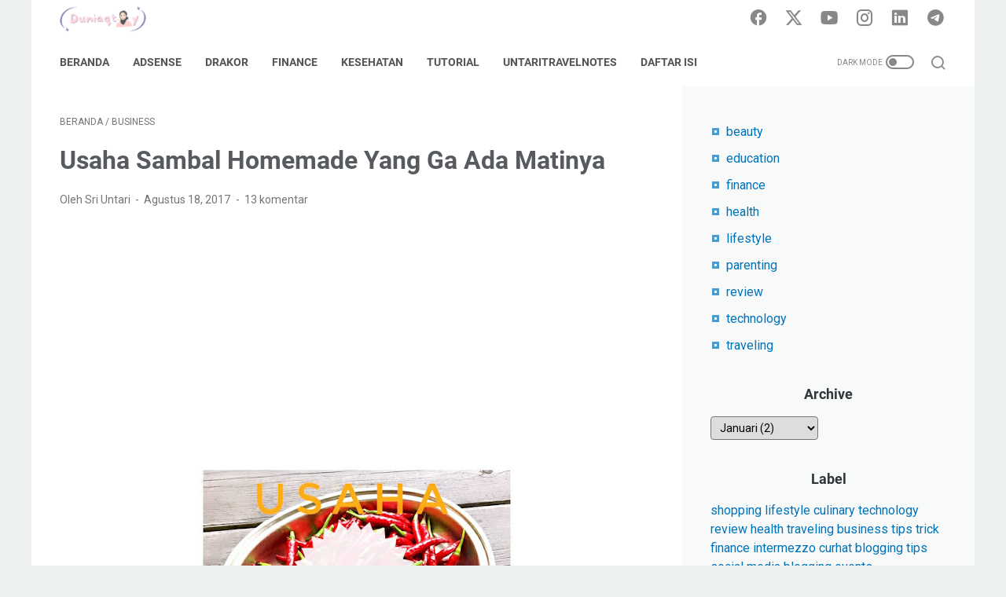

--- FILE ---
content_type: text/html; charset=UTF-8
request_url: https://www.duniaqtoy.com/2017/08/usaha-sambal-homemade-yang-ga-ada-matinya.html?showComment=1503311891048
body_size: 52397
content:
<!DOCTYPE html>
<html dir='ltr' lang='id'>
<head>
<meta content='width=device-width, initial-scale=1' name='viewport'/>
<meta content='text/html; charset=UTF-8' http-equiv='Content-Type'/>
<meta content='#ffffff' name='theme-color'/>
<meta content='#ffffff' name='msapplication-navbutton-color'/>
<meta content='blogger' name='generator'/>
<link href='https://www.duniaqtoy.com/favicon.ico' rel='icon' type='image/x-icon'/>
<link href='https://www.duniaqtoy.com/2017/08/usaha-sambal-homemade-yang-ga-ada-matinya.html' rel='canonical'/>
<link rel="alternate" type="application/atom+xml" title="Dunia Qtoy - Atom" href="https://www.duniaqtoy.com/feeds/posts/default" />
<link rel="alternate" type="application/rss+xml" title="Dunia Qtoy - RSS" href="https://www.duniaqtoy.com/feeds/posts/default?alt=rss" />
<link rel="service.post" type="application/atom+xml" title="Dunia Qtoy - Atom" href="https://www.blogger.com/feeds/6993832911989917941/posts/default" />

<link rel="alternate" type="application/atom+xml" title="Dunia Qtoy - Atom" href="https://www.duniaqtoy.com/feeds/502626197854790670/comments/default" />
<link href='https://blogger.googleusercontent.com/img/b/R29vZ2xl/AVvXsEjD80FX5RoJww3wDGfL62JZSiQ1wSlo9JM5YuydGHW_NgYmww9iYA19L3ZU8LW6rebrxdGZWXvrsvkv300vqjlRMUPGeP79-eNgJtGJrm0O581f5xIGfw0ofmWnwyvvCsZXcs3IIKpfak8/s400/PhotoGrid_1503035862919.jpg' rel='image_src'/>
<meta content='https://www.duniaqtoy.com/2017/08/usaha-sambal-homemade-yang-ga-ada-matinya.html' property='og:url'/>
<meta content='Usaha Sambal Homemade Yang Ga Ada Matinya' property='og:title'/>
<meta content='A lifestyle personal blog written by Untari about beauty, finance, blogging, korean drama, health, technology, etc' property='og:description'/>
<meta content='https://blogger.googleusercontent.com/img/b/R29vZ2xl/AVvXsEjD80FX5RoJww3wDGfL62JZSiQ1wSlo9JM5YuydGHW_NgYmww9iYA19L3ZU8LW6rebrxdGZWXvrsvkv300vqjlRMUPGeP79-eNgJtGJrm0O581f5xIGfw0ofmWnwyvvCsZXcs3IIKpfak8/w1200-h630-p-k-no-nu/PhotoGrid_1503035862919.jpg' property='og:image'/>
<title>Usaha Sambal Homemade Yang Ga Ada Matinya - Dunia Qtoy</title>
<meta content='Usaha Sambal Homemade Yang Ga Ada Matinya' name='keywords'/>
<meta content='summary_large_image' name='twitter:card'/>
<meta content='Usaha Sambal Homemade Yang Ga Ada Matinya' property='twitter:title'/>
<meta content='https://www.duniaqtoy.com/2017/08/usaha-sambal-homemade-yang-ga-ada-matinya.html' property='twitter:url'/>
<meta content='Usaha Sambal Homemade Yang Ga Ada Matinya - Dunia Qtoy - https://www.duniaqtoy.com/' property='twitter:description'/>
<meta content='https://blogger.googleusercontent.com/img/b/R29vZ2xl/AVvXsEjD80FX5RoJww3wDGfL62JZSiQ1wSlo9JM5YuydGHW_NgYmww9iYA19L3ZU8LW6rebrxdGZWXvrsvkv300vqjlRMUPGeP79-eNgJtGJrm0O581f5xIGfw0ofmWnwyvvCsZXcs3IIKpfak8/w1200-h630-p-k-no-nu/PhotoGrid_1503035862919.jpg' property='twitter:image'/>
<link crossorigin='' href='https://www.blogger.com/' rel='preconnect'/>
<link crossorigin='' href='https://fonts.googleapis.com/' rel='preconnect'/>
<link crossorigin='' href='https://fonts.gstatic.com' rel='preconnect'/>
<link crossorigin='' href='https://blogger.googleusercontent.com/' rel='preconnect'/>
<link href='https://www.blogger.com/' rel='dns-prefetch'/>
<link href='https://fonts.googleapis.com/' rel='dns-prefetch'/>
<link href='https://fonts.gstatic.com' rel='dns-prefetch'/>
<link href='https://blogger.googleusercontent.com/' rel='dns-prefetch'/>
<link href='https://1.bp.blogspot.com/' rel='dns-prefetch'/>
<link href='https://2.bp.blogspot.com/' rel='dns-prefetch'/>
<link href='https://3.bp.blogspot.com/' rel='dns-prefetch'/>
<link href='https://4.bp.blogspot.com/' rel='dns-prefetch'/>
<style>
@font-face{font-family:Roboto;font-style:normal;font-weight:300;font-display:swap;src:url(https://fonts.gstatic.com/s/roboto/v20/KFOlCnqEu92Fr1MmSU5fCRc4EsA.woff2) format('woff2');unicode-range:U+0460-052F,U+1C80-1C88,U+20B4,U+2DE0-2DFF,U+A640-A69F,U+FE2E-FE2F}@font-face{font-family:Roboto;font-style:normal;font-weight:300;font-display:swap;src:url(https://fonts.gstatic.com/s/roboto/v20/KFOlCnqEu92Fr1MmSU5fABc4EsA.woff2) format('woff2');unicode-range:U+0400-045F,U+0490-0491,U+04B0-04B1,U+2116}@font-face{font-family:Roboto;font-style:normal;font-weight:300;font-display:swap;src:url(https://fonts.gstatic.com/s/roboto/v20/KFOlCnqEu92Fr1MmSU5fCBc4EsA.woff2) format('woff2');unicode-range:U+1F00-1FFF}@font-face{font-family:Roboto;font-style:normal;font-weight:300;font-display:swap;src:url(https://fonts.gstatic.com/s/roboto/v20/KFOlCnqEu92Fr1MmSU5fBxc4EsA.woff2) format('woff2');unicode-range:U+0370-03FF}@font-face{font-family:Roboto;font-style:normal;font-weight:300;font-display:swap;src:url(https://fonts.gstatic.com/s/roboto/v20/KFOlCnqEu92Fr1MmSU5fCxc4EsA.woff2) format('woff2');unicode-range:U+0102-0103,U+0110-0111,U+0128-0129,U+0168-0169,U+01A0-01A1,U+01AF-01B0,U+1EA0-1EF9,U+20AB}@font-face{font-family:Roboto;font-style:normal;font-weight:300;font-display:swap;src:url(https://fonts.gstatic.com/s/roboto/v20/KFOlCnqEu92Fr1MmSU5fChc4EsA.woff2) format('woff2');unicode-range:U+0100-024F,U+0259,U+1E00-1EFF,U+2020,U+20A0-20AB,U+20AD-20CF,U+2113,U+2C60-2C7F,U+A720-A7FF}@font-face{font-family:Roboto;font-style:normal;font-weight:300;font-display:swap;src:url(https://fonts.gstatic.com/s/roboto/v20/KFOlCnqEu92Fr1MmSU5fBBc4.woff2) format('woff2');unicode-range:U+0000-00FF,U+0131,U+0152-0153,U+02BB-02BC,U+02C6,U+02DA,U+02DC,U+2000-206F,U+2074,U+20AC,U+2122,U+2191,U+2193,U+2212,U+2215,U+FEFF,U+FFFD}@font-face{font-family:Roboto;font-style:normal;font-weight:400;font-display:swap;src:url(https://fonts.gstatic.com/s/roboto/v20/KFOmCnqEu92Fr1Mu72xKOzY.woff2) format('woff2');unicode-range:U+0460-052F,U+1C80-1C88,U+20B4,U+2DE0-2DFF,U+A640-A69F,U+FE2E-FE2F}@font-face{font-family:Roboto;font-style:normal;font-weight:400;font-display:swap;src:url(https://fonts.gstatic.com/s/roboto/v20/KFOmCnqEu92Fr1Mu5mxKOzY.woff2) format('woff2');unicode-range:U+0400-045F,U+0490-0491,U+04B0-04B1,U+2116}@font-face{font-family:Roboto;font-style:normal;font-weight:400;font-display:swap;src:url(https://fonts.gstatic.com/s/roboto/v20/KFOmCnqEu92Fr1Mu7mxKOzY.woff2) format('woff2');unicode-range:U+1F00-1FFF}@font-face{font-family:Roboto;font-style:normal;font-weight:400;font-display:swap;src:url(https://fonts.gstatic.com/s/roboto/v20/KFOmCnqEu92Fr1Mu4WxKOzY.woff2) format('woff2');unicode-range:U+0370-03FF}@font-face{font-family:Roboto;font-style:normal;font-weight:400;font-display:swap;src:url(https://fonts.gstatic.com/s/roboto/v20/KFOmCnqEu92Fr1Mu7WxKOzY.woff2) format('woff2');unicode-range:U+0102-0103,U+0110-0111,U+0128-0129,U+0168-0169,U+01A0-01A1,U+01AF-01B0,U+1EA0-1EF9,U+20AB}@font-face{font-family:Roboto;font-style:normal;font-weight:400;font-display:swap;src:url(https://fonts.gstatic.com/s/roboto/v20/KFOmCnqEu92Fr1Mu7GxKOzY.woff2) format('woff2');unicode-range:U+0100-024F,U+0259,U+1E00-1EFF,U+2020,U+20A0-20AB,U+20AD-20CF,U+2113,U+2C60-2C7F,U+A720-A7FF}@font-face{font-family:Roboto;font-style:normal;font-weight:400;font-display:swap;src:url(https://fonts.gstatic.com/s/roboto/v20/KFOmCnqEu92Fr1Mu4mxK.woff2) format('woff2');unicode-range:U+0000-00FF,U+0131,U+0152-0153,U+02BB-02BC,U+02C6,U+02DA,U+02DC,U+2000-206F,U+2074,U+20AC,U+2122,U+2191,U+2193,U+2212,U+2215,U+FEFF,U+FFFD}@font-face{font-family:Roboto;font-style:normal;font-weight:700;font-display:swap;src:url(https://fonts.gstatic.com/s/roboto/v20/KFOlCnqEu92Fr1MmWUlfCRc4EsA.woff2) format('woff2');unicode-range:U+0460-052F,U+1C80-1C88,U+20B4,U+2DE0-2DFF,U+A640-A69F,U+FE2E-FE2F}@font-face{font-family:Roboto;font-style:normal;font-weight:700;font-display:swap;src:url(https://fonts.gstatic.com/s/roboto/v20/KFOlCnqEu92Fr1MmWUlfABc4EsA.woff2) format('woff2');unicode-range:U+0400-045F,U+0490-0491,U+04B0-04B1,U+2116}@font-face{font-family:Roboto;font-style:normal;font-weight:700;font-display:swap;src:url(https://fonts.gstatic.com/s/roboto/v20/KFOlCnqEu92Fr1MmWUlfCBc4EsA.woff2) format('woff2');unicode-range:U+1F00-1FFF}@font-face{font-family:Roboto;font-style:normal;font-weight:700;font-display:swap;src:url(https://fonts.gstatic.com/s/roboto/v20/KFOlCnqEu92Fr1MmWUlfBxc4EsA.woff2) format('woff2');unicode-range:U+0370-03FF}@font-face{font-family:Roboto;font-style:normal;font-weight:700;font-display:swap;src:url(https://fonts.gstatic.com/s/roboto/v20/KFOlCnqEu92Fr1MmWUlfCxc4EsA.woff2) format('woff2');unicode-range:U+0102-0103,U+0110-0111,U+0128-0129,U+0168-0169,U+01A0-01A1,U+01AF-01B0,U+1EA0-1EF9,U+20AB}@font-face{font-family:Roboto;font-style:normal;font-weight:700;font-display:swap;src:url(https://fonts.gstatic.com/s/roboto/v20/KFOlCnqEu92Fr1MmWUlfChc4EsA.woff2) format('woff2');unicode-range:U+0100-024F,U+0259,U+1E00-1EFF,U+2020,U+20A0-20AB,U+20AD-20CF,U+2113,U+2C60-2C7F,U+A720-A7FF}@font-face{font-family:Roboto;font-style:normal;font-weight:700;font-display:swap;src:url(https://fonts.gstatic.com/s/roboto/v20/KFOlCnqEu92Fr1MmWUlfBBc4.woff2) format('woff2');unicode-range:U+0000-00FF,U+0131,U+0152-0153,U+02BB-02BC,U+02C6,U+02DA,U+02DC,U+2000-206F,U+2074,U+20AC,U+2122,U+2191,U+2193,U+2212,U+2215,U+FEFF,U+FFFD}
</style>
<!-- Google tag (gtag.js) -->
<script async='true' src='https://www.googletagmanager.com/gtag/js?id=G-M0SXNXPGHE'></script>
<script>
        window.dataLayer = window.dataLayer || [];
        function gtag(){dataLayer.push(arguments);}
        gtag('js', new Date());
        gtag('config', 'G-M0SXNXPGHE');
      </script>
<script>
    //<![CDATA[
    /* template option */
    var linkMagzSetting;function optionLinkMagz(i){if(void 0!==linkMagzSetting)for(var n in linkMagzSetting)linkMagzSetting.hasOwnProperty(n)&&void 0!==linkMagzSetting[n]&&(i[n]=linkMagzSetting[n])}
    /* shinsenter/defer.js */
    !function(){!function(n,t,e){function c(n,t,o){k?S(n,t):((o=o===e?c.lazy:o)?N:C).push(n,Math.max(o?350:0,t))}function o(n){j.head.appendChild(n)}function i(n,t){n.forEach(function(n){t(n)})}function u(t,e,c,o){i(e.split(" "),function(e){(o||n)[t+"EventListener"](e,c||d)})}function r(n,t,c,o){return(o=t?j.getElementById(t):e)||(o=j.createElement(n),t&&(o.id=t)),c&&u(y,p,c,o),o}function f(n,t){i(q.call(n.attributes),function(n){t(n.name,n.value)})}function s(n,t){return q.call((t||j).querySelectorAll(n))}function a(n,t){i(s("source,img",n),a),f(n,function(t,e,c){(c=/^data-(.+)/.exec(t))&&n[x](c[1],e)}),t&&(n.className+=" "+t),n[p]&&n[p]()}function l(n,t,e){c(function(t){i(t=s(n||"script[type=deferjs]"),function(n,t){n.src&&(t=r(h),f(n,function(n,e){n!=A&&t[x]("src"==n?"href":n,e)}),t.rel="preload",t.as=m,o(t))}),function n(e,c){(e=t[E]())&&(c=r(m),f(e,function(n,t){n!=A&&c[x](n,t)}),c.text=e.text,e.parentNode.replaceChild(c,e),c.src&&!c.getAttribute("async")?u(y,p+" error",n,c):n())}()},t,e)}function d(n,t){for(t=k?(u(b,g),N):(u(b,w),k=c,N[0]&&u(y,g),C);t[0];)S(t[E](),t[E]())}var h="link",m="script",p="load",v="pageshow",y="add",b="remove",g="touchstart mousemove mousedown keydown wheel",w="on"+v in n?v:p,x="setAttribute",E="shift",A="type",I=n.IntersectionObserver,j=n.document||n,k=/p/.test(j.readyState),C=[],N=[],S=n.setTimeout,q=C.slice;c.all=l,c.dom=function(n,o,u,r,f){c(function(o){function l(n){r&&!1===r(n)||a(n,u)}o=I?new I(function(n){i(n,function(n,t){n.isIntersecting&&(o.unobserve(t=n.target),l(t))})},f):e,i(s(n||"[data-src]"),function(n){n[t]||(n[t]=c,o?o.observe(n):l(n))})},o,!1)},c.css=function(n,t,e,i,u){c(function(e){(e=r(h,t,i)).rel="stylesheet",e.href=n,o(e)},e,u)},c.js=function(n,t,e,i,u){c(function(e){(e=r(m,t,i)).src=n,o(e)},e,u)},c.reveal=a,n[t]=c,k||u(y,w),l()}(this,"Defer")}();
    //]]>
</script>
<noscript><style>#iklan-tengah1,#iklan-tengah2,#iklan-atas,#iklan-bawah,#matched-content,#iklan-infeed{display:none;}</style></noscript>
<style id='page-skin-1' type='text/css'><!--
/* -----------------------------------------------
Blogger Template Style
Name:     linkmagz
Version:  3.8.0
Designer: Mas Sugeng
----------------------------------------------- */
/* Variables */
:root {
/* Theme Dimensions */
--theme-width: 1200px;
--header-height: 48px;
--menu-height: 62px;
--logo-height: 33px;
/* Main Font and Color */
--main-bg-color: #edf1f2;
--main-font: normal normal 16px Helvetica, Arial, sans-serif;
--main-text-color: #31353a;
--main-link-color: #0273b9;
--main-link-visited-color: #0273b9;
--main-link-hover-color: #31353a;
/* Header */
--header-bg-color1: #ffffff;
--header-bg-color2: #edf1f2;
--blog-title-text-color: #555555;
--blog-description-text-color: #555555;
/* Posts */
--posts-bg-color: #ffffff;
--latest-posts-title-color: #707070;
--latest-posts-title-bg-color: #f8fafa;
--posts-title-color: #575a5f;
--posts-title-hover-color: #2675A6;
--posts-footer-text-color: #757575;
--posts-footer-hover-color: #2675A6;
--labels-text-color: #555555;
--labels-bg-color: #ffffff;
--pagination-bg-color: #f3f3f3;
--pagination-text-color: #555555;
--pagination-hover-color: #eeeeee;
/* Sidebar */
--sidebar-bg-color: #f8fafa;
--sidebar-link-color: #0273b9;
--sidebar-link-visited-color: #0273b9;
--sidebar-link-hover-color: #31353a;
--widget-title-color: #707070;
--widget-title-bg-color: #f0f4f4;
/* Nav Menu */
--menu-text-color: #555555;
--menu-bg-color1: #ffffff;
--menu-bg-color2: #edf1f2;
/* Widget Featured Post */
--featured-post-text-color: #555555;
--featured-post-bg-color: #f3f3f3;
--featured-post-bg-color2: #f8fafa;
--featured-post-title-color: #575a5f;
--featured-post-title-hover-color: #2675A6;
--featured-post-desc-text-color: #31353a;
--featured-post-readmore-text-color: #555555;
--featured-post-readmore-bg-color: #f3f3f3;
--featured-post-readmore-hover-color: #eeeeee;
/* Widget Popular Posts */
--popular-posts-bg-color: #ffffff;
--popular-posts-title-color: #575a5f;
--popular-posts-title-hover-color: #2675A6;
--popular-posts-desc-text-color: #737373;
/* Widget Profile */
--profile-text-color: #737373;
--profile-bg-color: #ffffff;
--profile-link-color: #2675A6;
--profile-link-hover-color: #575a5f;
/* Footer Widget */
--footer-widget-bg-color: #ffffff;
--footer-widget-text-color: #555555;
/* Footer */
--footer-bg-color1: #ffffff;
--footer-bg-color2: #edf1f2;
--footer-text-color: #555555;
--footer-link-hover-color: #888888;
--sosmed-color: #555555;
--darkmode-btn-color: #555555;
--darkmode-btn-hover-color: #555555;
--search-btn-color: #555555;
}
/*! ini normalize.css v8.0.1 | MIT License | github.com/necolas/normalize.css */html{line-height:1.15;-webkit-text-size-adjust:100%}details,main{display:block}h1{font-size:2em;margin:.67em 0}hr{-webkit-box-sizing:content-box;box-sizing:content-box;height:0;overflow:visible}code,kbd,pre,samp{font-family:monospace,monospace;font-size:1em}a{background-color:transparent}abbr[title]{border-bottom:none;text-decoration:underline;-webkit-text-decoration:underline dotted;text-decoration:underline dotted}b,strong{font-weight:bolder}small{font-size:80%}sub,sup{font-size:75%;line-height:0;position:relative;vertical-align:baseline}sub{bottom:-.25em}sup{top:-.5em}img{border-style:none}button,input,optgroup,select,textarea{font-family:inherit;font-size:100%;line-height:1.15;margin:0}button,input{overflow:visible}button,select{text-transform:none}[type=button],[type=reset],[type=submit],button{-webkit-appearance:button}[type=button]::-moz-focus-inner,[type=reset]::-moz-focus-inner,[type=submit]::-moz-focus-inner,button::-moz-focus-inner{border-style:none;padding:0}[type=button]:-moz-focusring,[type=reset]:-moz-focusring,[type=submit]:-moz-focusring,button:-moz-focusring{outline:ButtonText dotted 1px}fieldset{padding:.35em .75em .625em}legend{-webkit-box-sizing:border-box;box-sizing:border-box;color:inherit;display:table;max-width:100%;padding:0;white-space:normal}progress{vertical-align:baseline}textarea{overflow:auto}[type=checkbox],[type=radio]{-webkit-box-sizing:border-box;box-sizing:border-box;padding:0}[type=number]::-webkit-inner-spin-button,[type=number]::-webkit-outer-spin-button{height:auto}[type=search]{-webkit-appearance:textfield;outline-offset:-2px}[type=search]::-webkit-search-decoration{-webkit-appearance:none}::-webkit-file-upload-button{-webkit-appearance:button;font:inherit}summary{display:list-item}[hidden],template{display:none}body.darkmode{background:#353535;color:#eee}body.darkmode .toc button,body.darkmode a:link{color:#a3daef;-webkit-transition:.2s;transition:.2s}body.darkmode a:visited{color:#a3daef}body.darkmode a:hover{color:#fff}body.darkmode #sidebar-wrap a:link,body.darkmode #sidebar-wrap a:visited{color:#eee}body.darkmode #sidebar-wrap a:hover{color:#fff}body.darkmode #header-outer #header-wrap{background:#2b2b2b}body.darkmode #header-outer #header-content,body.darkmode #navmenu-sidebar-closebtn{background:#232323}body.darkmode #navmenu-wrap,body.darkmode #navmenu-wrap-sticky{background:#2f2f2f}body.darkmode .menu-sticky,body.darkmode .navmenu{background:#2b2b2b}body.darkmode #navmenu-sidebar-body ul li a,body.darkmode .navmenu-content li li a{color:#eee}body.darkmode #navmenu-sidebar-body ul li a:hover{color:#fff}body.darkmode .ms-submenu-button::after{border-color:#eee transparent transparent}body.darkmode .ms-submenu-button.ms-submenu-shown::after{border-color:transparent transparent #eee}body.darkmode #sidebar-wrap{background:#2f2f2f}body.darkmode .PopularPosts .popular-post-widget-title h2.title,body.darkmode .PopularPosts .popular-post-widget-title h3.title{-webkit-box-shadow:0 0 0 2px #2f2f2f;box-shadow:0 0 0 2px #2f2f2f}body.darkmode .normalwidget-title h2.title,body.darkmode .normalwidget-title h3.title{background:#2f2f2f;color:#eee}body.darkmode #content-wrap,body.darkmode #content-wrap-produk-index,body.darkmode #ms-related-post p.ms-title,body.darkmode #navmenu-sidebar-body,body.darkmode #wrapper,body.darkmode .FeaturedPost .featured-img-bg,body.darkmode .PopularPosts .popular-post-info,body.darkmode .Profile .individual,body.darkmode .Profile .team,body.darkmode .html-jasa .normalwidget-title h2.title,body.darkmode .html-jasa .normalwidget-title h3.title,body.darkmode .html-produk .normalwidget-title h2.title,body.darkmode .html-produk .normalwidget-title h3.title,body.darkmode .latestposts-title h2,body.darkmode .share-this-pleaseeeee{background:#323232}body.darkmode .FeaturedPost h2.title,body.darkmode .FeaturedPost h3.title{-webkit-box-shadow:0 0 0 2px #323232;box-shadow:0 0 0 2px #323232}body.darkmode #header .widget,body.darkmode #header .widget a,body.darkmode #navmenu-sidebar-closebtn .closebtn,body.darkmode #navmenu-sidebar-closebtn .closebtn-title{color:#eee}body.darkmode #header .widget p.title-description{color:#bbb}body.darkmode .navmenu-button,body.darkmode .navmenu-content>ul>li>a{color:#eee}body.darkmode .navmenu-button span{background-color:#eee}body.darkmode .navmenu-content>ul>li>a::before{background:#eee}body.darkmode .navmenu-content>ul>li.has-sub>a::after{border-bottom:1px solid #eee;border-left:1px solid #eee}body.darkmode .navmenu-content li li.has-sub::after{border-bottom:1px solid #eee;border-right:1px solid #eee}body.darkmode .navmenu-content ul li ul{background:#4a4a4a}body.darkmode .navmenu-content>ul>li>ul:before{border-bottom-color:#4a4a4a}body.darkmode .navmenu-content li li a:before{background:#eee}body.darkmode #social-button .social-icon i{color:#eee}body.darkmode #social-button .social-icon i:hover{color:#fff}body.darkmode .iconsearch-label{color:#eee}body.darkmode .iconsearch-label:hover{color:#fff}body.darkmode .darkmode-switch .switch{opacity:1}body.darkmode .darkmode-switch .switch-title{color:#bbb;opacity:1}body.darkmode .darkmode-switch .slider{border:2px solid #bbb}body.darkmode .darkmode-switch .slider:before{background:#eee}body.darkmode .darkmode-switch .switch:hover .slider:before{background:#fff}body.darkmode .normalwidget-title::after{background:#383838}body.darkmode .html-jasa .normalwidget-title::after,body.darkmode .html-produk .normalwidget-title::after,body.darkmode .latestposts-title::after{background:#383838}body.darkmode .html-jasa .normalwidget-title h2.title,body.darkmode .html-jasa .normalwidget-title h3.title,body.darkmode .html-produk .normalwidget-title h2.title,body.darkmode .html-produk .normalwidget-title h3.title,body.darkmode .latestposts-title h2,body.darkmode .post-title,body.darkmode .post-title a{color:#eee}body.darkmode .post-title a:hover{color:#fff}body.darkmode .breadcrumbs,body.darkmode .breadcrumbs a,body.darkmode .post-info,body.darkmode .post-info a{color:#bbb}body.darkmode .breadcrumbs a:hover,body.darkmode .post-info a:hover{color:#fff}body.darkmode .FeaturedPost .post-summary,body.darkmode .FeaturedPost .post-summary .featured-info{background:#2f2f2f}@media only screen and (max-width:600px){body.darkmode .FeaturedPost .post-summary{background:#323232}}body.darkmode .FeaturedPost h2 a,body.darkmode .FeaturedPost h3 a{color:#eee}body.darkmode .FeaturedPost h2 a:hover,body.darkmode .FeaturedPost h3 a:hover{color:#fff}body.darkmode .FeaturedPost p.featured-desc{color:#eee}body.darkmode #sidebar-wrap ul li::before{border:3px solid #eee}body.darkmode #sidebar-wrap ol li::before{color:#eee}body.darkmode .PopularPosts .popular-post-snippet{color:#bbb}body.darkmode .PopularPosts .popular-post-title a{color:#eee}body.darkmode .PopularPosts .popular-post-title a:hover{color:#fff}body.darkmode .Profile{color:#eee}body.darkmode .Profile .individual .profile-link{border:1px solid #eee;color:#eee}body.darkmode .Profile .individual .profile-link:hover{border:1px solid #fff;color:#fff}body.darkmode .Profile .profile-link-author{color:#eee}body.darkmode .Profile .profile-link-author:hover{color:#fff}body.darkmode .Profile .location path{fill:#eee}body.darkmode .FollowByEmail{background:#2d2d2d;color:#bbb}body.darkmode .FollowByEmail ::-webkit-input-placeholder{color:#666;opacity:.9}body.darkmode .FollowByEmail ::-moz-placeholder{color:#666;opacity:.9}body.darkmode .FollowByEmail :-ms-input-placeholder{color:#666;opacity:.9}body.darkmode .FollowByEmail ::-ms-input-placeholder{color:#666;opacity:.9}body.darkmode .FollowByEmail ::placeholder{color:#666;opacity:.9}body.darkmode .FollowByEmail .follow-by-email-address{background:#fff}body.darkmode .label-size a.label-name{border:1px solid #eee}body.darkmode .label-size a.label-name:hover{border:1px solid #fff}body.darkmode #footer-outer{background:#313131}body.darkmode #footer-outer #footer-content{background:#282828;color:#eee}body.darkmode #footer-content a{color:#eee}body.darkmode #footer-content a:hover{color:#fff}@font-face{font-family:linkmagzfont;src:url("[data-uri]");font-weight:400;font-style:normal;font-display:block}.icon-maps:before{content:"\e900"}.icon-search:before{content:"\e901"}.icon-email:before{content:"\e902"}.icon-twitter:before{content:"\e903"}.icon-youtube:before{content:"\e904"}.icon-instagram:before{content:"\e905"}.icon-telegram:before{content:"\e906"}.icon-behance:before{content:"\e907"}.icon-linkedin:before{content:"\e908"}.icon-whatsapp:before{content:"\e909"}.icon-dribbble:before{content:"\e90a"}.icon-pinterest:before{content:"\e90b"}.icon-github:before{content:"\e90c"}.icon-facebook:before{content:"\e90d"}.icon-tiktok:before{content:"\e90e"}html{font:var(--main-font)}body{background:var(--main-bg-color);color:var(--main-text-color);font-family:Roboto,Arial,sans-serif;font-size:1rem;line-height:1.5;padding:0;margin:0;overflow-y:scroll;position:relative}a:link{text-decoration:none;-webkit-transition:.2s ease-in-out;transition:.2s ease-in-out;color:var(--main-link-color)}a:visited{color:var(--main-link-visited-color)}a:hover{color:var(--main-link-hover-color)}a:focus-visible{outline:2px solid var(--main-link-color);outline-offset:2px}blockquote{background:rgba(153,163,173,.08);border-left:5px solid rgba(121,128,136,.07);padding:15px 20px;font-style:italic;margin:1.25rem 0 1.25rem 2rem}blockquote[style]{background:0 0;border-left:0 solid transparent;font-style:normal}ol,ul{margin:1.25rem 0;padding-left:3rem}ol ol,ul ul{margin:.5rem 0}li ol,li ul{margin:.75rem 0}:not(pre)>code{background:rgba(232,191,115,.08);padding:3px 6px}pre{word-break:break-word;white-space:pre-wrap;background:rgba(232,191,115,.08);border-left:5px solid rgba(245,228,194,.17);padding:15px 20px;margin:1.25rem 0}.lazyload{-webkit-transition:opacity .2s ease-in-out;transition:opacity .2s ease-in-out;opacity:0}.lazyload+.lazy-loading{-webkit-animation-duration:1.25s;animation-duration:1.25s;-webkit-animation-fill-mode:forwards;animation-fill-mode:forwards;-webkit-animation-iteration-count:infinite;animation-iteration-count:infinite;-webkit-animation-name:placeHolderShimmer;animation-name:placeHolderShimmer;-webkit-animation-timing-function:ease-in-out;animation-timing-function:ease-in-out;background:#d7dee0;background:-webkit-gradient(linear,left top,right top,color-stop(10%,#d7dee0),color-stop(18%,#c8cecf),color-stop(33%,#d7dee0));background:linear-gradient(to right,#d7dee0 10%,#c8cecf 18%,#d7dee0 33%);background-size:200% 100%!important;-webkit-transition:opacity .2s ease-in-out;transition:opacity .2s ease-in-out;position:absolute;top:0;left:0;bottom:0;right:0;opacity:1}.lazyload.loaded{opacity:1}.lazyload.loaded+.lazy-loading{opacity:0}@-webkit-keyframes placeHolderShimmer{0%{background-position:100% 0}100%{background-position:-100% 0}}@keyframes placeHolderShimmer{0%{background-position:100% 0}100%{background-position:-100% 0}}.custom-css,.custom-javascript-footer,.template-settings{display:none}@-webkit-keyframes smallslide{100%{padding-left:8px}}@keyframes smallslide{100%{padding-left:8px}}.BlogSearch h3,.navbarrr,.quickedit{display:none}iframe{max-width:100%}img,table{max-width:100%;height:auto}table[border="1"]{border-collapse:collapse}table[border="1"] td{vertical-align:top;text-align:left;font-size:.875rem;padding:3px 10px;border:1px solid rgba(0,0,0,.23)}table[border="1"] th{vertical-align:top;text-align:center;font-size:.875rem;font-weight:700;padding:5px 10px;border:1px solid rgba(0,0,0,.23)}.post-body{word-wrap:break-word}.post-body a:link{text-decoration:underline}.post-body a[imageanchor]{display:inline-block}.post-body a[style="margin-left: 1em; margin-right: 1em;"]{margin:0!important;display:inline-block}.post-body iframe{max-width:100%;display:block;margin:0 auto}.post-body table.tr-caption-container{margin-bottom:1rem;position:relative;overflow:hidden}.post-body td.tr-caption{font-size:.75rem;position:absolute;bottom:0;right:0;background:rgba(0,0,0,.5);padding:3px 10px;color:#fff;border-radius:6px 0 0;word-break:break-word}.post-body table.tr-caption-container a,.post-body table.tr-caption-container img{display:block;margin-bottom:0!important}.post-body>.YOUTUBE-iframe-video{width:474px}.youtube-responsive{overflow:hidden;position:relative;width:100%}.youtube-responsive iframe{position:absolute;top:0;left:0;width:100%;height:100%}.youtube-responsive::after{padding-top:56.25%;display:block;content:""}@media only screen and (max-width:480px){blockquote{margin:1.25rem 0;padding:10px 15px}ol,ul{padding-left:1.25rem}.youtube-responsive{margin:0 -22px;width:100vw}.post-body div img.fullwidth,.post-body>img.fullwidth{width:100vw;max-width:100vw;margin:0 -22px!important}.post-body .tr-caption-container.fullwidth{margin-right:-22px!important;margin-left:-22px!important;width:100vw;max-width:100vw}.post-body .tr-caption-container.fullwidth img{width:100vw;max-width:100vw;margin:0!important}.post-body a[imageanchor],table.tr-caption-container{float:none!important;margin-left:auto!important;margin-right:auto!important}.post-body .separator>a{margin-left:auto!important;margin-right:auto!important}}.CSS_LIGHTBOX{z-index:9999!important}.CSS_LAYOUT_COMPONENT{color:transparent}.screen-reader-text,.skip-link{border:0;clip:rect(1px,1px,1px,1px);clip-path:inset(50%);height:1px;margin:-1px;overflow:hidden;padding:0;position:absolute;width:1px;word-wrap:normal}.screen-reader-text:focus,.skip-link:focus{background-color:#f1f1f1;clip:auto;clip-path:none;color:#21759b;display:block;font-size:.875rem;font-weight:700;height:auto;left:5px;line-height:normal;padding:15px 23px 14px;text-decoration:none;top:5px;width:auto;z-index:100000}a.read-more-link,p.featured-more a{position:relative;font-weight:700}@media (prefers-reduced-motion:reduce){*,::after,::before{-webkit-animation-duration:0s!important;animation-duration:0s!important;-webkit-animation-iteration-count:1!important;animation-iteration-count:1!important;-webkit-transition-duration:0s!important;transition-duration:0s!important;scroll-behavior:auto!important}}@media (prefers-contrast:high){a:focus-visible{outline-width:3px}}#header-outer{width:100%}#header-outer #header-wrap{width:100%;-webkit-transition:.2s;transition:.2s;background:var(--header-bg-color2)}#header-outer #header-content{max-width:var(--theme-width);background:var(--header-bg-color1);min-height:var(--header-height);position:relative;margin:0 auto;padding:0 36px;-webkit-box-sizing:border-box;box-sizing:border-box;display:-webkit-box;display:-ms-flexbox;display:flex;-webkit-box-orient:horizontal;-webkit-box-direction:normal;-ms-flex-flow:row wrap;flex-flow:row wrap;-webkit-box-align:center;-ms-flex-align:center;align-items:center;-webkit-box-pack:end;-ms-flex-pack:end;justify-content:flex-end}@media only screen and (max-width:900px){#header-outer #header-content{padding:3px 30px}}#header-outer #header-content:after{content:"";min-height:inherit;font-size:0;display:block}#header{display:-webkit-box;display:-ms-flexbox;display:flex;-webkit-box-orient:horizontal;-webkit-box-direction:normal;-ms-flex-flow:row wrap;flex-flow:row wrap;-webkit-box-flex:1;-ms-flex:1 1 50%;flex:1 1 50%;max-width:50%;min-width:0;-webkit-box-align:center;-ms-flex-align:center;align-items:center}@media only screen and (max-width:480px){#header-outer #header-content{padding:22px 22px 12px}#header-outer #header-content:after{min-height:0}#header{-webkit-box-flex:1;-ms-flex:1 1 100%;flex:1 1 100%;max-width:100%;text-align:center;margin-bottom:10px}}#header .widget{color:var(--blog-title-text-color);display:-webkit-box;display:-ms-flexbox;display:flex;-webkit-box-orient:horizontal;-webkit-box-direction:normal;-ms-flex-flow:row wrap;flex-flow:row wrap;-webkit-box-flex:1;-ms-flex:1 1 auto;flex:1 1 auto;min-width:0;-webkit-box-align:center;-ms-flex-align:center;align-items:center}#header .widget a{color:var(--blog-title-text-color);-webkit-transition:.2s;transition:.2s}#header .widget h1.blog-title,#header .widget h2.blog-title{margin:5px 25px 5px 0;text-transform:uppercase;font-size:1.75rem;padding:0;line-height:2rem}@media only screen and (max-width:480px){#header .widget{-webkit-box-flex:1;-ms-flex:1 1 100%;flex:1 1 100%}#header .widget .blog-title-wrap{margin:0 auto}#header .widget a,#header .widget>h1.blog-title,#header .widget>h2.blog-title{-webkit-box-flex:1;-ms-flex:1 1 100%;flex:1 1 100%}#header .widget h1.blog-title,#header .widget h2.blog-title{margin:0;text-align:center}}#header .widget p.title-description{color:var(--blog-description-text-color);font-size:.875rem;margin:5px 0}#header .widget img{max-height:var(--logo-height);display:block;width:auto;margin:5px 25px 5px 0}@media only screen and (max-width:480px){#header .widget p.title-description{-webkit-box-flex:1;-ms-flex:1 1 100%;flex:1 1 100%;margin-top:8px;margin-bottom:0;text-align:center}#header .widget img{display:block;margin:0 auto;max-width:100%}}#header .widget .hide-title .blog-title{text-indent:-9999px;visibility:hidden;margin:0;padding:0;height:0}#navmenu-wrap{width:100%;-webkit-transition:.2s;transition:.2s;background:var(--menu-bg-color2)}.menu-sticky .nav-outer{min-height:52px}.menu-sticky .nav-outer::after{content:"";min-height:inherit;font-size:0}.navmenu{max-width:var(--theme-width)}.navmenu .nav-outer{min-height:var(--menu-height)}.navmenu .nav-outer::after{content:"";min-height:inherit;font-size:0}.menu-sticky,.navmenu{-webkit-transition:.2s;transition:.2s;background:var(--menu-bg-color1);margin:0 auto;padding:0 36px;-webkit-box-sizing:border-box;box-sizing:border-box}.menu-sticky .nav-outer,.navmenu .nav-outer{display:-webkit-box;display:-ms-flexbox;display:flex;-webkit-box-orient:horizontal;-webkit-box-direction:normal;-ms-flex-flow:row wrap;flex-flow:row wrap;-webkit-box-align:center;-ms-flex-align:center;align-items:center;-webkit-box-pack:start;-ms-flex-pack:start;justify-content:flex-start}@media only screen and (max-width:900px){.menu-sticky,.navmenu{padding:0 30px}.navmenu-content{display:none}}@media only screen and (max-width:480px){.menu-sticky,.navmenu{padding:0 22px}}#navmenu-wrap-sticky{-webkit-transition:-webkit-transform .2s ease-in-out;transition:transform .2s ease-in-out;background:var(--menu-bg-color2);position:fixed;width:100%;z-index:9;top:0;left:0;right:0;-webkit-transform:translateY(-101%);transform:translateY(-101%);transition:transform .2s ease-in-out,-webkit-transform .2s ease-in-out;-webkit-backface-visibility:hidden;backface-visibility:hidden}#navmenu-wrap-sticky.navsticky-show{-webkit-transform:translateY(0);transform:translateY(0);-webkit-transition:-webkit-transform .2s ease-in-out;transition:transform .2s ease-in-out;transition:transform .2s ease-in-out,-webkit-transform .2s ease-in-out;display:table}.navmenu-content{color:var(--menu-text-color);text-transform:uppercase;font-size:.875rem;-webkit-box-flex:1;-ms-flex:1 1 75%;flex:1 1 75%;min-width:0;-webkit-box-ordinal-group:2;-ms-flex-order:1;order:1}.navmenu-content ul{list-style:none;margin:0;padding:0}.navmenu-content>ul{display:-webkit-box;display:-ms-flexbox;display:flex;-webkit-box-orient:horizontal;-webkit-box-direction:normal;-ms-flex-flow:row wrap;flex-flow:row wrap}.navmenu-content>ul>li{position:relative;-webkit-transition-duration:.2s;transition-duration:.2s;font-weight:700;margin:0 30px 0 0;padding:0}.navmenu-content>ul>li>a{color:var(--menu-text-color);line-height:42px;display:inline-block;position:relative}.navmenu-content>ul>li>a::before{-webkit-transition:width .2s;transition:width .2s;background:var(--menu-text-color);position:absolute;bottom:12px;left:0;content:"";display:block;width:0;height:2px}.navmenu-content>ul>li.has-sub>a{padding-right:13px}.navmenu-content>ul>li.has-sub:hover>a::before{width:calc(100% - 13px);-webkit-transition:width .2s;transition:width .2s}.navmenu-content>ul>li:hover>a::before{width:100%;-webkit-transition:width .2s;transition:width .2s}.navmenu-content>ul>li.has-sub>a::after{border-bottom:1px solid var(--menu-text-color);border-left:1px solid var(--menu-text-color);width:4px;content:"";height:4px;-webkit-transform:rotate(-45deg);transform:rotate(-45deg);position:absolute;top:16px;right:0}.navmenu-content>ul>li a:hover{cursor:pointer}.navmenu-content ul li ul{background:#fff;padding:12px 0;-webkit-box-shadow:0 5px 20px rgba(99,99,99,.11);box-shadow:0 5px 20px rgba(99,99,99,.11);border-radius:5px;visibility:hidden;opacity:0;min-width:100px;position:absolute;z-index:6;-webkit-transition:.2s;transition:.2s;top:42px;left:0;-webkit-transform:translateY(10px);transform:translateY(10px);-webkit-transition:visibility .2s,-webkit-transform .2s;transition:visibility .2s,transform .2s,-webkit-transform .2s;-webkit-box-orient:vertical;-webkit-box-direction:normal;-ms-flex-flow:column wrap;flex-flow:column wrap}.navmenu-content>ul>li>ul::before{content:"";display:block;position:absolute!important;left:10px;top:-12px;bottom:100%;width:0;height:0;border-bottom:6px solid #fff;border-top:6px solid transparent;border-left:6px solid transparent;border-right:6px solid transparent}.navmenu-content li li a{color:#666;position:relative;line-height:35px;display:inline-block}.navmenu-content li li{display:block;padding:0 24px;position:relative;text-transform:none;font-weight:400;-webkit-transition-duration:.2s;transition-duration:.2s;float:none;white-space:nowrap;text-overflow:ellipsis;min-width:150px}.navmenu-content ul li ul:focus,.navmenu-content ul li ul:hover,.navmenu-content ul li:hover>ul{visibility:visible;opacity:1;-webkit-transform:translateY(0);transform:translateY(0);-webkit-transition:opacity .2s,visibility .2s,-webkit-transform .2s;transition:opacity .2s,visibility .2s,transform .2s,-webkit-transform .2s}.navmenu-content ul li:focus-within>ul{visibility:visible;opacity:1;-webkit-transform:translateY(0);transform:translateY(0);-webkit-transition:opacity .2s,visibility .2s,-webkit-transform .2s;transition:opacity .2s,visibility .2s,transform .2s,-webkit-transform .2s}.navmenu-content ul ul li a:hover{cursor:pointer}.navmenu-content li li a::before{position:absolute;bottom:8px;left:0;content:"";display:block;width:0;height:2px;opacity:.15;background:#787d84;-webkit-transition:width .2s;transition:width .2s}.navmenu-content li li:hover>a::before{width:100%;-webkit-transition:width .2s;transition:width .2s}.navmenu-content li li.has-sub::after{border-bottom:1px solid #77858f;border-right:1px solid #77858f;width:4px;content:"";height:4px;-webkit-transform:rotate(-45deg);transform:rotate(-45deg);position:absolute;top:14px;right:15px}.navmenu-content ul li ul li{clear:both}.navmenu-content ul ul ul{top:0;margin-left:100%;-webkit-transform:translateX(-10px);transform:translateX(-10px)}.nav-secondary{-webkit-box-ordinal-group:3;-ms-flex-order:2;order:2;-webkit-box-flex:1;-ms-flex:1 1 auto;flex:1 1 auto;min-width:0;display:-webkit-box;display:-ms-flexbox;display:flex;-webkit-box-pack:end;-ms-flex-pack:end;justify-content:flex-end}.menu-sticky{max-width:var(--theme-width)}.menu-sticky .navmenu-content li li a,.menu-sticky .navmenu-content>ul>li>a{outline:0}.navmenu-button{color:var(--menu-text-color);display:none}@media only screen and (max-width:900px){.navmenu-button{display:block;background:0 0;height:48px;width:48px;padding:0;margin:0;border:none;cursor:pointer;outline:0}.navmenu-activated #navmenu-overlay{display:block}.navmenu-activated #navmenu-sidebar{-webkit-transform:translateX(0);transform:translateX(0)}}.navmenu-button span{-webkit-transition:.2s;transition:.2s;background-color:var(--menu-text-color);display:block;width:24px;height:3px;border-radius:2px;margin-bottom:5px}.navmenu-button span:last-child{margin-bottom:0;width:17px}#navmenu-overlay{display:none;position:fixed;z-index:22;top:0;left:0;width:100%;height:100vh;background-color:rgba(0,0,0,.85)}#navmenu-sidebar{display:none;position:fixed;width:80%;z-index:24;height:100vh;top:0;left:0;-webkit-transform:translateX(-101%);transform:translateX(-101%);-webkit-transition:-webkit-transform .2s ease-in-out;transition:transform .2s ease-in-out;transition:transform .2s ease-in-out,-webkit-transform .2s ease-in-out}#navmenu-sidebar-body{-webkit-transition:.2s;transition:.2s;background:var(--posts-bg-color);padding:110px 22px 22px;overflow-y:auto;height:100%;-webkit-box-sizing:border-box;box-sizing:border-box}#navmenu-sidebar-body ul{margin:0;padding:0}#navmenu-sidebar-body ul ul{-webkit-transition:height .2s;transition:height .2s;margin:0 0 5px 10px;padding:0}#navmenu-sidebar-body ul li{position:relative;list-style:none;display:block;font-weight:700;text-transform:uppercase}#navmenu-sidebar-body ul li ul li{list-style:none;display:block;font-weight:400;text-transform:none;font-size:.875rem}#navmenu-sidebar-body ul li a{color:var(--main-text-color);display:block;padding:13px 0;font-size:.875rem;outline:0}#navmenu-sidebar-body ul li a:hover{color:var(--main-link-color)}#navmenu-sidebar-body ul li li a{padding:8px 0}#navmenu-sidebar-body ul li .ms-submenu-button{background:rgba(165,165,165,.1);border-radius:20px;padding:2px 0;position:absolute;top:0;right:0;cursor:pointer}#navmenu-sidebar-body ul li .ms-submenu-button::after{content:"";border-color:var(--main-text-color) transparent transparent;border-style:solid;border-width:4px;height:0;width:0;display:inline-block;vertical-align:middle;margin:16px 16px 12px}#navmenu-sidebar-body ul li .ms-submenu-button.ms-submenu-shown::after{border-color:transparent transparent var(--main-text-color);margin:12px 16px 16px}#navmenu-sidebar-body ul li li .ms-submenu-button{right:3px}#navmenu-sidebar-body ul li li .ms-submenu-button::after{margin:13px 13px 9px}#navmenu-sidebar-body ul li li .ms-submenu-button.ms-submenu-shown::after{margin:9px 13px 13px}#navmenu-sidebar-closebtn{-webkit-transition:.2s;transition:.2s;background:var(--header-bg-color1);display:block;padding:25px 22px;overflow:hidden;position:absolute;top:0;left:0;right:0;z-index:1}#navmenu-sidebar-closebtn .closebtn{color:var(--blog-title-text-color);background:rgba(0,0,0,.08);display:inline-block;padding:10px;margin-right:10px;border-radius:25px;font-weight:700;text-align:center;height:25px;width:25px}#navmenu-sidebar-closebtn .closebtn:hover{cursor:pointer}#navmenu-sidebar-closebtn .closebtn-title{color:var(--blog-title-text-color);display:inline-block;font-size:.875rem;text-transform:uppercase;font-weight:700}#wrapper{max-width:var(--theme-width);-webkit-transition:.2s;transition:.2s;background:var(--posts-bg-color);margin:0 auto;display:-webkit-box;display:-ms-flexbox;display:flex;-webkit-box-orient:horizontal;-webkit-box-direction:normal;-ms-flex-flow:row wrap;flex-flow:row wrap;position:relative}.main-content{overflow-x:auto;overflow-y:hidden;-webkit-box-sizing:border-box;box-sizing:border-box;margin:0 0 36px;padding:0 36px}@media only screen and (max-width:900px){#navmenu-sidebar{display:block}.main-content{margin:0 0 30px;padding:0 30px}}@media only screen and (max-width:480px){.main-content{margin:0;padding:0 22px}}.latestposts-title{width:100%;margin:0 0 30px;position:relative;text-align:center;line-height:1rem}.latestposts-title::after{content:"";-webkit-transition:.2s ease-in-out;transition:.2s ease-in-out;background:var(--latest-posts-title-bg-color);position:absolute;top:0;left:0;right:0;height:1rem}.latestposts-title h2{color:var(--latest-posts-title-color);-webkit-transition:.2s ease-in-out;transition:.2s ease-in-out;background:var(--posts-bg-color);position:relative;z-index:1;display:inline-block;margin:0;padding:0 10px;font-size:1rem;text-transform:uppercase}#content-wrap{-webkit-transition:.2s ease-in-out;transition:.2s ease-in-out;background:var(--posts-bg-color);-webkit-box-flex:1;-ms-flex:1 1 69%;flex:1 1 69%;max-width:69%;min-width:0;padding:36px 0}@media only screen and (max-width:900px){#content-wrap{-webkit-box-flex:1;-ms-flex:1 1 100%;flex:1 1 100%;max-width:100%;padding:30px 0}}#content-wrap .content{display:-webkit-box;display:-ms-flexbox;display:flex;-webkit-box-orient:horizontal;-webkit-box-direction:normal;-ms-flex-flow:row wrap;flex-flow:row wrap}#content-wrap .content .post-outer{-webkit-box-flex:1;-ms-flex:1 1 50%;flex:1 1 50%;max-width:50%;min-width:0;-webkit-box-sizing:border-box;box-sizing:border-box;margin-bottom:45px;padding-right:15px}#content-wrap .content .post-outer:nth-of-type(2n+0){padding-left:15px;padding-right:0}@media only screen and (max-width:480px){#content-wrap{padding:22px 0}#content-wrap .content .post-outer{-ms-flex-preferred-size:100%;flex-basis:100%;max-width:100%;padding-right:0}#content-wrap .content .post-outer:nth-of-type(2n+0){padding-left:0}}#content-wrap .content .post-outer .post-content{height:100%}#content-wrap .content .post-outer .post-content .post-snippet{word-break:break-word}#content-wrap .content .post-outer .img-thumbnail{width:100%;position:relative;border-radius:4px;overflow:hidden;height:0;padding-top:56.25%}#content-wrap .content .post-outer .img-thumbnail>a{display:block}#content-wrap .content .post-outer .img-thumbnail img{border-radius:4px;width:100%;display:block;position:absolute;bottom:0;left:0;right:0}#content-wrap .content .post-outer .img-thumbnail .label-info{position:absolute;z-index:1;bottom:0;left:0;font-size:.6875rem}#content-wrap .content .post-outer .img-thumbnail .label-info a,#content-wrap .content .post-outer .img-thumbnail .label-info span{display:inline-block;margin-top:3px;line-height:1;padding:6px 8px;text-transform:uppercase;border-radius:3px}#content-wrap .content .post-outer .post-title{font-size:1.25rem;margin:13px 0 8px}#content-wrap .content .post-outer .post-info{margin:0 0 8px;font-size:.875rem}#content-wrap .content .post-outer .post-info span,#content-wrap .content .post-outer .post-info time{display:inline-block;margin:0}#content-wrap .content .post-outer .post-info span:not(:last-child):after,#content-wrap .content .post-outer .post-info time:not(:last-child):after{content:"-";margin:0 .2rem}#content-wrap .content-single .post-outer-single{-webkit-box-flex:1;-ms-flex:1 1 100%;flex:1 1 100%;max-width:100%;min-width:0}#content-wrap .content-single .post-outer-single .post-content{color:inherit;padding:0 0 30px}#content-wrap .content-single .post-outer-single .post-title{font-size:2rem;margin:0 0 1rem}@media only screen and (max-width:900px){#content-wrap .content-single .post-outer-single .post-title{font-size:1.75rem}}@media only screen and (max-width:480px){#content-wrap .content-single .post-outer-single .post-title{font-size:1.375rem}}#content-wrap .content-single .post-outer-single .post-info{margin:0 0 1.5625rem;font-size:.875rem}#content-wrap .content-single .post-outer-single .post-info span,#content-wrap .content-single .post-outer-single .post-info time{display:inline-block;margin:0}#content-wrap .content-single .post-outer-single .post-info span:not(:last-child):after,#content-wrap .content-single .post-outer-single .post-info time:not(:last-child):after{content:"-";margin:0 .2rem}#content-wrap-page{-webkit-box-flex:1;-ms-flex:1 1 100%;flex:1 1 100%;max-width:100%;min-width:0;margin:0 auto;padding:36px 0}#content-wrap-page .post-outer-single{max-width:800px;margin:0 auto}#content-wrap-page h1{text-align:center;margin:0 0 1.6rem}.post-title,.post-title a{color:var(--posts-title-color)}.post-title a:hover{color:var(--posts-title-hover-color)}.post-info,.post-info a{color:var(--posts-footer-text-color)}.post-info a:hover{color:var(--posts-footer-hover-color)}.img-thumbnail .label-info a,.img-thumbnail .label-info a:hover,.img-thumbnail .label-info a:visited,.img-thumbnail .label-info span{-webkit-transition:.2s ease-in-out;transition:.2s ease-in-out;background:var(--labels-bg-color);color:var(--labels-text-color)}.iklan-atas .widget,.iklan-bawah .widget,.iklan-infeed .widget,.iklan-tengah1 .widget,.iklan-tengah2 .widget,.matched-content .widget{margin:0 36px}@media only screen and (max-width:900px){#content-wrap-page{padding:30px 0}.iklan-atas .widget,.iklan-bawah .widget,.iklan-infeed .widget,.iklan-tengah1 .widget,.iklan-tengah2 .widget,.matched-content .widget{margin:0 30px}}.iklan-infeed .widget-content{max-width:calc(50% - 15px)}@media only screen and (max-width:480px){#content-wrap-page{padding:22px 0}.iklan-atas .widget,.iklan-bawah .widget,.iklan-infeed .widget,.iklan-tengah1 .widget,.iklan-tengah2 .widget,.matched-content .widget{margin:0 22px}.iklan-infeed .widget-content{max-width:100%}}.post-content .kode-iklan-infeed{overflow:hidden}.post-body .widget-content{text-align:center;margin:1.5rem 0;display:block;clear:both}.post-body .widget-content>*{text-align:center;margin:0 auto}.post-body blockquote .widget-content,.post-body code .widget-content,.post-body ol .widget-content,.post-body pre .widget-content,.post-body table .widget-content,.post-body ul .widget-content{display:none}.post-body .widget-content.kode-iklan-atas{margin-top:0}.post-body .widget-content.kode-iklan-bawah{margin-bottom:0}.post-body .widget-content:blank{margin:0}.post-body .kode-matched-content{margin:0 0 30px}#ms-matched-content .kode-matched-content{overflow:hidden}#content-wrap-page>.google-auto-placed,#content-wrap-produk-index>.google-auto-placed,#content-wrap>.google-auto-placed,#navmenu-wrap .google-auto-placed,#sidebar-wrap>.google-auto-placed,#subscribe-box-wrap .google-auto-placed,#wrapper>.google-auto-placed,.PopularPosts .google-auto-placed,.post-body #baca-juga .google-auto-placed,.post-body blockquote .google-auto-placed,.post-body ol .google-auto-placed,.post-body pre .google-auto-placed,.post-body table .google-auto-placed,.post-body ul .google-auto-placed,body>.google-auto-placed,footer>.google-auto-placed,header>.google-auto-placed{display:none}#sidebar-wrap{-webkit-transition:.2s ease-in-out;transition:.2s ease-in-out;background:var(--sidebar-bg-color);-webkit-box-flex:1;-ms-flex:1 1 31%;flex:1 1 31%;max-width:31%;min-width:0;padding:36px 0;-webkit-box-sizing:border-box;box-sizing:border-box}#sidebar-wrap a:link{color:var(--sidebar-link-color)}#sidebar-wrap a:visited{color:var(--sidebar-link-visited-color)}#sidebar-wrap a:hover{color:var(--sidebar-link-hover-color)}#sidebar-wrap a:focus-visible{outline:2px solid var(--main-link-color);outline-offset:2px}#sidebar-wrap ul li::before{border:3px solid var(--sidebar-link-color)}.sidebar .widget,.sidebar-sticky .widget{margin-bottom:36px;-webkit-box-sizing:border-box;box-sizing:border-box;padding:0 36px}.sidebar h2,.sidebar h3,.sidebar-sticky h2,.sidebar-sticky h3{margin:0 0 15px;font-size:1.125rem;text-align:center}.sidebar ol,.sidebar ul,.sidebar-sticky ol,.sidebar-sticky ul{margin:0}.sidebar ol li,.sidebar ul li,.sidebar-sticky ol li,.sidebar-sticky ul li{padding:0;margin:10px 0}.sidebar ul,.sidebar-sticky ul{padding:0 0 0 1.25rem}.sidebar ul li,.sidebar-sticky ul li{list-style-type:none;position:relative}.sidebar ul li::before,.sidebar-sticky ul li::before{border:3px solid var(--main-link-color);position:absolute;top:7px;left:-18px;content:" ";width:3px;height:3px;display:inline-block;opacity:.7}.sidebar ol,.sidebar-sticky ol{list-style:none;counter-reset:my-awesome-counter;padding:0}.sidebar ol li,.sidebar-sticky ol li{counter-increment:my-awesome-counter}.sidebar ol li::before,.sidebar-sticky ol li::before{color:var(--main-link-color);content:counter(my-awesome-counter) ". ";margin-right:.5rem;display:inline-block;font-weight:700}.sidebar-sticky{position:sticky;top:36px}@media only screen and (max-width:900px){#sidebar-wrap{-webkit-box-flex:1;-ms-flex:1 1 100%;flex:1 1 100%;max-width:100%;padding:30px 0;margin-top:45px}.sidebar .widget,.sidebar-sticky .widget{overflow-x:auto;padding:0 30px}.sidebar-sticky{position:static}}#top-widget,#top-widget2{-webkit-box-flex:1;-ms-flex:1 1 100%;flex:1 1 100%;max-width:100%;min-width:0;text-align:center}#top-widget h2,#top-widget.no-items,#top-widget2 h2,#top-widget2.no-items{display:none}#top-widget .widget-content,#top-widget2 .widget-content{text-align:center;margin:0 0 36px;-webkit-box-sizing:border-box;box-sizing:border-box;padding:0 36px;overflow-x:auto;overflow-y:hidden}#top-widget .normalwidget-title,#top-widget .normalwidget-title::after,#top-widget h3{display:none}#footer-widget-html-wrap{padding:0}#footer-widget-html-wrap #footer-widget-html{max-width:var(--theme-width);background:var(--footer-widget-bg-color);color:var(--footer-widget-text-color);margin:0 auto;padding:0;-webkit-box-sizing:border-box;box-sizing:border-box;text-align:center}#footer-widget-html-wrap #footer-widget-html.no-items{display:none}#footer-widget-html-wrap #footer-widget-html .normalwidget-title,#footer-widget-html-wrap #footer-widget-html .normalwidget-title::after,#footer-widget-html-wrap #footer-widget-html h2,#footer-widget-html-wrap #footer-widget-html h3{display:none;visibility:hidden;height:0;opacity:0}#footer-widget-html-wrap #footer-widget-html .widget-content{text-align:center;margin:0;-webkit-box-sizing:border-box;box-sizing:border-box;padding:36px}@media only screen and (max-width:900px){#top-widget .widget-content,#top-widget2 .widget-content{margin:0 0 30px;padding:0 30px}#footer-widget-html-wrap #footer-widget-html .widget-content{padding:30px}}@media only screen and (max-width:480px){#sidebar-wrap{padding:22px 0;margin-top:0}.sidebar .widget,.sidebar-sticky .widget{padding:0 22px}#top-widget .widget-content,#top-widget2 .widget-content{margin:0 0 22px;padding:0 22px}#footer-widget-html-wrap #footer-widget-html .widget-content{padding:22px}}.PopularPosts{margin:14px auto 45px;max-width:405px;overflow-x:unset!important}.PopularPosts .popular-post-widget-title h2.title,.PopularPosts .popular-post-widget-title h3.title{-webkit-transition:.2s;transition:.2s;-webkit-box-shadow:0 0 0 2px var(--sidebar-bg-color);box-shadow:0 0 0 2px var(--sidebar-bg-color);color:var(--featured-post-text-color);background:var(--featured-post-bg-color)}.popular-posts-wrap{color:inherit}.popular-posts-wrap .the-most-popular .popular-post-thumbnail{position:relative}.popular-posts-wrap .the-most-popular .popular-post-thumbnail a,.popular-posts-wrap .the-most-popular .popular-post-thumbnail img{display:block}.popular-posts-wrap .the-most-popular .popular-post-thumbnail img{width:100%;border-radius:4px}.popular-posts-wrap .the-most-popular .popular-post-info{-webkit-transition:.2s;transition:.2s;background:var(--popular-posts-bg-color);padding:10px 15px}.popular-posts-wrap .the-most-popular .popular-post-info .popular-post-title{margin:0;font-weight:700}.popular-posts-wrap .the-most-popular .popular-post-info .popular-post-title a{color:var(--popular-posts-title-color)}.popular-posts-wrap .the-most-popular .popular-post-info .popular-post-title a:hover{color:var(--popular-posts-title-hover-color)}.popular-posts-wrap .the-most-popular .popular-post-info .popular-post-snippet{color:var(--popular-posts-desc-text-color);margin-top:8px;font-size:.875rem}.popular-posts-wrap .the-most-popular .info-has-thumbnail{padding:10px 15px}.popular-posts-wrap .popular-post-content{margin:2px 0}.popular-posts-wrap .popular-post-content .popular-post-info{background:var(--popular-posts-bg-color);padding:10px 15px}.popular-posts-wrap .popular-post-content .popular-post-info .popular-post-title{margin:0;font-weight:700}.popular-posts-wrap .popular-post-content .popular-post-info .popular-post-title a{color:var(--popular-posts-title-color)}.popular-posts-wrap .popular-post-content .popular-post-info .popular-post-title a:hover{color:var(--popular-posts-title-hover-color)}.popular-posts-wrap .popular-post-content .popular-post-info .popular-post-snippet{color:var(--popular-posts-desc-text-color);margin-top:8px;font-size:.875rem}#subscribe-box-wrap{padding:0}#subscribe-box-wrap #subscribe-box{margin:0 auto;padding:0;-webkit-box-sizing:border-box;box-sizing:border-box;text-align:center}#subscribe-box-wrap #subscribe-box p{font-size:32px;padding:0;margin:0;font-weight:700}.FollowByEmail{overflow-y:auto}.FollowByEmail .subscribewidget-title{position:relative;padding:36px 36px 20px;word-break:break-word}.FollowByEmail .subscribewidget-title h2.title,.FollowByEmail .subscribewidget-title h3.title{text-transform:uppercase;font-size:1.75rem;margin:0;line-height:1.75rem}.FollowByEmail .widget-content{padding:0 36px 36px}.FollowByEmail .widget-content .follow-by-email-inner form .follow-by-email-address{padding:15px 20px;border-radius:4px;margin:5px;border:none;max-width:80%}.FollowByEmail .widget-content .follow-by-email-inner form .follow-by-email-submit{cursor:pointer;padding:15px 20px;margin:5px;border:none;border-radius:4px;-webkit-transition:.2s;transition:.2s;text-transform:uppercase}.cloud-label-widget-content .label-size{margin:3px 1px;display:inline-block}.cloud-label-widget-content .label-size a.label-name{border:1px solid var(--sidebar-link-color);display:inline-block;padding:4px 8px;font-size:.875rem;border-radius:3px;-webkit-transition:.2s;transition:.2s}.cloud-label-widget-content .label-size a.label-name:hover{border:1px solid var(--sidebar-link-hover-color)}.cloud-label-widget-content .label-size a.label-name span.label-count{color:inherit;margin-left:3px}.Profile{color:var(--profile-text-color)}.Profile .individual{-webkit-transition:.2s ease-in-out;transition:.2s ease-in-out;background:var(--profile-bg-color);position:relative;padding:30px 25px}.Profile .individual .profile-img-wrap{position:relative;text-align:center;margin:0 auto;width:100px;height:100px;border-radius:50px;overflow:hidden}.Profile .individual .profile-img-wrap .profile-img{display:block;width:100%;height:auto;border-radius:50px}.Profile .individual .profile-info{text-align:center}.Profile .individual .profile-info .profile-link-author{color:var(--profile-link-color);font-size:1.25rem;margin:10px 0 5px;display:block}.Profile .individual .profile-info .profile-link-author:hover{color:var(--profile-link-hover-color)}.Profile .individual .profile-info .profile-link-author:focus-visible{outline:2px solid var(--main-link-color);outline-offset:2px}.Profile .individual .profile-info .profile-link{-webkit-transition:.2s ease-in-out;transition:.2s ease-in-out;border:1px solid var(--profile-link-color);color:var(--profile-link-color);padding:4px 20px;display:inline-block;border-radius:18px;margin-top:15px;font-size:.875rem}.Profile .individual .profile-info .profile-link:hover{border:1px solid var(--profile-link-hover-color);color:var(--profile-link-hover-color)}.Profile .individual .profile-info .profile-link:focus-visible{outline:2px solid var(--main-link-color);outline-offset:2px}.Profile .individual .profile-info .location{font-size:.875rem;margin-bottom:12px}.Profile .individual .profile-info .location path{fill:var(--profile-text-color)}.Profile .individual .profile-info .location svg{width:18px;height:18px;margin-bottom:-3px}.Profile .individual .profile-info .profile-textblock{color:inherit}.Profile .individual .profile-info .profile-textblock a{font-weight:700}.Profile .team{-webkit-transition:.2s ease-in-out;transition:.2s ease-in-out;background:var(--profile-bg-color);padding:20px;text-align:center}.Profile .team .team-member{margin:15px 0}.Profile .team .team-member .profile-link{display:block;position:relative}.Profile .team .team-member .profile-link:focus-visible{outline:2px solid var(--main-link-color);outline-offset:2px}.Profile .team .team-member .profile-link .tema-profil-img-wrap{position:relative;width:50px;height:50px;margin-right:6px;border-radius:25px;overflow:hidden;background:#828282;display:inline-block;vertical-align:middle}.Profile .team .team-member .profile-link .tema-profil-img-wrap .default-avatar,.Profile .team .team-member .profile-link .tema-profil-img-wrap .profile-img{width:100%;height:100%}.Profile .team .team-member .profile-link .profile-name{font-size:1.25rem;color:inherit;vertical-align:middle}.ContactForm form{margin:0}.ContactForm .input-label{font-size:.875rem;display:block}.ContactForm span.required{color:red}.contact-form-error-message,.contact-form-success-message{background:#f9edbe;border:0 solid #f0c36d;font-size:.875rem;text-align:center;max-width:500px;border-radius:3px}.contact-form-error-message-with-border,.contact-form-success-message-with-border{background:#f9edbe;border:1px solid #f0c36d;font-size:.875rem;text-align:center;max-width:600px;border-radius:3px;-webkit-box-sizing:border-box;box-sizing:border-box;padding:10px}.contact-form-cross{height:11px;margin:0 5px;vertical-align:-8.5%;width:11px}.contact-form-email,.contact-form-name{color:inherit;height:40px;margin:0 0 15px;max-width:300px;width:100%;padding:0 15px;border-radius:3px;border:1px solid rgba(193,193,193,.4);-webkit-box-sizing:border-box;box-sizing:border-box}.contact-form-email-message{color:inherit;margin:0;vertical-align:top;max-width:600px;width:100%;border-radius:3px;border:1px solid rgba(193,193,193,.4);padding:15px;-webkit-box-sizing:border-box;box-sizing:border-box}.contact-form-email-message:focus,.contact-form-email-message:hover,.contact-form-email:focus,.contact-form-email:hover,.contact-form-name:focus,.contact-form-name:hover{outline:0}.contact-form-email,.contact-form-email-message,.contact-form-name{background:rgba(193,193,193,.2)}.contact-form-button{-webkit-transition:.2s;transition:.2s;display:block;font-size:.875rem;line-height:24px;padding:12px 20px;margin:30px 0;text-align:center;border:none;background:#333;color:#fff;border-radius:3px;font-weight:700}.contact-form-button:hover{background:#666;cursor:pointer;outline:0}.contact-form-button.focus,.contact-form-button.left.focus,.contact-form-button.mid.focus,.contact-form-button.right.focus{outline:0}.contact-form-button-submit.focus,.contact-form-button-submit:focus{outline:0;opacity:.8}.swajib{font-weight:700;color:#e85e5e}.ctitles{display:block}.contact-form-widget .form .input-label{font-size:.875rem;opacity:.9}.contact-form-widget .form span.required{font-weight:700;color:red}.contact-form-widget .form input[type=text],.contact-form-widget .form select,.contact-form-widget .form textarea{width:100%;padding:12px 14px;margin:5px 0 20px;display:inline-block;border:1px solid #ccc;border-radius:4px;-webkit-box-sizing:border-box;box-sizing:border-box}.contact-form-widget .form input[type=button]{width:100%;padding:14px 20px;margin:8px 0;border:none;border-radius:4px;cursor:pointer;-webkit-transition:.2s;transition:.2s}.contact-form-widget .form .contact-form-message-wrap p.contact-form-error-message,.contact-form-widget .form .contact-form-message-wrap p.contact-form-error-message-with-border{color:#b34e27}.contact-form-widget .form .contact-form-message-wrap p.contact-form-success-message,.contact-form-widget .form .contact-form-message-wrap p.contact-form-success-message-with-border{color:#338a1d}#toc{border-left:4px solid rgba(121,128,136,.12);padding-left:1rem;margin:0 0 1.25rem;font-size:.875rem}#toc a{text-decoration:none}#toc b.toc{text-transform:uppercase}#toc b.toc::after{content:" ";display:inline-block}#toc ol{padding-left:0;margin:0}#toc ol li{margin:8px 0}#toc ol li ol{padding-left:2rem;margin:0}#toc ol li ol li,#toc>ol>ol li{list-style-type:disc}#toc>ol{-webkit-transition:height .2s;transition:height .2s;counter-reset:item;list-style:none}#toc>ol li>li:before,#toc>ol>li:before{content:counters(item, ".") " ";counter-increment:item;margin-right:5px}#toc>ol>ol{padding-left:1rem}.post-body h2[id]::before,.post-body h3[id]::before{content:" ";margin-top:-72px;height:72px;display:block;visibility:hidden}.toc button{background:0 0;border:none;padding:0;outline:0;margin:0 4px;cursor:pointer;text-transform:lowercase;font-weight:400}.author-profile{margin:2rem 0}.author-profile::after{content:"";display:block;clear:both}.author-profile .author-image-box{position:relative;float:left;margin-right:1rem;border-radius:35px;width:70px;height:70px;overflow:hidden}.author-profile .author-image{border-radius:35px;width:100%}.author-profile .author-about .author-name{display:block;font-weight:700;margin-bottom:6px}.author-profile .author-about .author-bio{font-size:.875rem}#ms-related-post{margin:30px auto 0;overflow:hidden}#ms-related-post p.ms-title{-webkit-transition:.2s ease-in-out;transition:.2s ease-in-out;background:var(--posts-bg-color);font-weight:700;margin:0 0 1rem;display:inline-block;position:relative;padding-right:7px}#ms-related-post .related-title{position:relative}#ms-related-post .related-title::before{content:"";border-top:4px dotted rgba(121,128,136,.24);position:absolute;top:12px;left:0;right:0}#ms-related-post ul.ms-related-hasthumb{margin:0;padding:0;list-style:none;word-wrap:break-word;overflow:hidden}#ms-related-post ul.ms-related-hasthumb li{margin:0 2% 10px 0;padding:0;font-size:14px;list-style:none;word-wrap:break-word;overflow:hidden;-webkit-transition:opacity .2s linear;transition:opacity .2s linear;float:left;width:23.5%;height:auto}#ms-related-post ul.ms-related-hasthumb li a,#ms-related-post ul.ms-related-hasthumb li a:hover{text-decoration:none;color:inherit}#ms-related-post ul.ms-related-hasthumb li a:focus div.related-thumb-outer{opacity:.8}#ms-related-post ul.ms-related-hasthumb li a:focus-visible{outline:2px solid var(--main-link-color);outline-offset:2px}#ms-related-post ul.ms-related-hasthumb li:hover{opacity:.7}#ms-related-post ul.ms-related-hasthumb li:nth-of-type(4n+0){margin-right:0}#ms-related-post ul.ms-related-hasthumb li:nth-of-type(4n+1){clear:both}#ms-related-post ul.ms-related-hasthumb li .related-thumb{display:block;max-height:none;border:none;padding:0;width:100%;border-radius:4px;position:absolute;top:0;left:0;right:0}#ms-related-post ul.ms-related-hasthumb li .related-thumb[src^="//img.youtube.com"]{margin-top:-9%}#ms-related-post ul.ms-related-hasthumb li div.related-thumb-outer{position:relative;height:0;padding-top:56.25%;overflow:hidden;border-radius:4px}#ms-related-post ul.ms-related-hasthumb div.related-title-outer{font-weight:700;padding:10px 0 15px;display:block;color:inherit}#ms-related-post ul.ms-related-nothumb{margin:0 0 1.25rem;background:rgba(153,163,173,.08);border-left:5px solid rgba(153,163,173,.08);padding:1rem 1rem 1rem 2rem}#ms-related-post ul.ms-related-nothumb li{margin:0;padding:6px 0;font-weight:700}#ms-related-post ul.ms-related-nothumb li a{display:inherit}@media only screen and (max-width:480px){#toc{padding-left:.75rem}#ms-related-post ul.ms-related-hasthumb li{width:48%;margin-right:4%}#ms-related-post ul.ms-related-hasthumb li:nth-of-type(2n+0){margin-right:0}#ms-related-post ul.ms-related-hasthumb li:nth-of-type(odd){clear:both}}@media only screen and (max-width:320px){#ms-related-post ul.ms-related-hasthumb li{width:100%;margin-right:0}}.BlogSearch button,.BlogSearch input{padding:8px 12px;margin:3px 0;border-radius:4px;border:1px solid #bdbdbd}.Attribution svg{display:none}.Attribution .widget-content{text-align:center}span.blog-admin{display:none}.comments-threaded{clear:both;margin:0 0 30px;font-size:.875rem}.comments-threaded h2.comments-title{font-size:1.125rem;margin:0 0 20px;padding:0;display:inline-block}.comments-threaded .comment-thread{margin:0 0 20px;padding:0}.comments-threaded .comment-starter{background:rgba(193,201,209,.08);position:relative;margin-left:55px;margin-bottom:20px;border-radius:10px;word-break:break-word}.comments-threaded .comment-starter>.comment-block{padding:20px}.comments-threaded .comment-starter>.comment-footer{padding:0 0 20px 20px}.comments-threaded .comment-starter>.comment-footer a,.comments-threaded .comment-starter>.comment-footer button{display:inline-block;font-size:.8125rem;margin-right:8px}.comments-threaded .comment-starter>.comment-footer button{background:0 0;border:0;cursor:pointer;padding:0}.comments-threaded .comment-starter .custom-comment-form{padding:0 20px 20px}.comments-threaded .comment-replies{background:rgba(153,163,173,.08);padding:20px 20px 1px;margin-bottom:20px}.comments-threaded .comment-replies .comment-block{margin-left:50px;margin-bottom:20px}.comments-threaded .comment-replies .comment:last-child .comment-block{margin-bottom:0}.comments-threaded .comment-replies .comment-footer{margin:20px 0}.comments-threaded .comment-replies .comment-footer a,.comments-threaded .comment-replies .comment-footer button{display:inline-block;font-size:.8125rem;margin-right:8px}.comments-threaded .comment-replies .comment-footer button{background:0 0;border:0;cursor:pointer;padding:0}.comments-threaded .avatar-image-container{background-color:rgba(124,124,124,.2);border-radius:50%;float:left;overflow:hidden;max-height:45px;width:45px;height:45px}.comments-threaded .avatar-image-container.is-anonim{background-image:url("[data-uri]");background-position:center;background-repeat:no-repeat;background-size:60%}.comments-threaded .avatar-image-container img{width:100%;height:100%;border-radius:50%}.comments-threaded .comment-replies .avatar-image-container{max-height:36px;width:36px;height:36px}.comments-threaded cite.user{margin-right:6px}.comments-threaded .icon.blog-author{display:inline-block}.comments-threaded .icon.blog-author::after{-webkit-transition:.2s;transition:.2s;color:var(--menu-text-color);background:var(--menu-bg-color1);display:inline-block;content:"author";padding:2px 6px;border-radius:10px;font-size:.6875rem}.comments-threaded .comment-header{font-size:.875rem;margin:0 0 20px}.comments-threaded .comment-content{text-align:left}.comments-threaded .is-deleted .comment-content{font-style:italic}.comments-threaded .datetime{margin-top:10px;display:block}.comments-threaded .datetime a{opacity:.85;color:inherit!important}.comments-threaded .user{font-weight:700;font-style:normal}.comments-threaded .custom-comment-editor-wrapper{background:url("[data-uri]") 50% 50% no-repeat}.comments-threaded .custom-comment-editor-wrapper iframe{border:1px solid #ededed;border-radius:10px}.comments-threaded .custom-comment-form .btn-cancel{display:none}.comments-threaded .comment .custom-comment-form .btn-cancel{margin-top:10px;background:#4285f4;-webkit-box-shadow:0 2px 2px 0 rgba(0,0,0,.14),0 3px 1px -2px rgba(0,0,0,.12),0 1px 5px 0 rgba(0,0,0,.2);box-shadow:0 2px 2px 0 rgba(0,0,0,.14),0 3px 1px -2px rgba(0,0,0,.12),0 1px 5px 0 rgba(0,0,0,.2);color:#fff;display:inline-block;border-radius:3px;padding:5px 8px;border:none;cursor:pointer}@media screen and (max-width:480px){.comments-threaded .comment-starter>.comment-block{padding:15px}.comments-threaded .comment-starter>.comment-footer{padding:0 0 15px 15px}.comments-threaded .comment-starter{margin-left:45px}.comments-threaded .comment-replies .comment-block{margin-left:35px}.comments-threaded .comment-replies .comment-footer{margin:15px 0}.comments-threaded .avatar-image-container{max-height:35px;width:35px;height:35px}.comments-threaded .comment-replies .avatar-image-container{max-height:25px;width:25px;height:25px}}.custom-comments-pager{font-size:84%;text-align:center;width:auto;height:auto;line-height:normal;margin:15px 0;display:block;clear:both;border:1px solid rgba(114,114,114,.26);padding:.5em 1em;overflow:hidden}.custom-comments-pager .unneeded-paging-control{display:none}.custom-comments-pager .comments-range,.custom-comments-pager .paging-control{display:inline-block;margin:0 3px}.comments-non-threaded{clear:both;margin:0 0 30px;font-size:.875rem}.comments-non-threaded h2.comments-title{font-size:1.125rem;margin:0 0 20px;padding:0 0 5px;display:inline-block}.comments-non-threaded #comments-block{margin:0 0 30px}.comments-non-threaded #comments-block .avatar-image-container{display:inline-block;margin-right:4px;margin-bottom:-10px;background:rgba(74,74,74,.12);border-radius:17px}.comments-non-threaded #comments-block .avatar-image-container img{display:block}.comments-non-threaded #comments-block .comment-block{background:rgba(0,0,0,.03);position:relative;padding:20px;margin-bottom:15px;border-radius:4px;word-break:break-word}.comments-non-threaded #comments-block .comment-block .comment-author .comment-author-name{font-weight:700;display:block;margin-bottom:10px}.comments-non-threaded #comments-block .comment-block .comment-author .comment-timestamp{opacity:.9;font-size:.75rem;margin-right:4px}.comments-non-threaded #comments-block .comment-block .comment-author .item-control{opacity:.9;font-size:.75rem}.comments-non-threaded #comments-block .comment-block .comment-body{padding:15px 0 0;margin:0}.comments-non-threaded #comments-block .comment-block .comment-body p{margin:0}.comments .comment-note{background:rgba(255,227,186,.25);padding:6px 12px;border-radius:10px;word-break:break-word;margin:0 0 10px;font-size:.875rem}.comments .post-comment-link{font-weight:700;background:rgba(173,173,173,.1);margin:15px 0;padding:10px 20px;border-radius:4px;display:inline-block}.normalwidget-title{width:100%;margin:0 0 25px;position:relative;text-align:center;line-height:1rem;min-height:1rem}.normalwidget-title::after{content:"";-webkit-transition:.2s;transition:.2s;background:var(--widget-title-bg-color);position:absolute;top:0;left:0;right:0;height:1rem}.normalwidget-title h2.title,.normalwidget-title h3.title{-webkit-transition:.2s;transition:.2s;background:var(--sidebar-bg-color);color:var(--widget-title-color);position:relative;z-index:1;display:inline-block;margin:0;padding:0 10px;font-size:1rem;text-transform:uppercase}.FeaturedPost,.PopularPosts{position:relative}.FeaturedPost h2.title,.FeaturedPost h3.title,.PopularPosts .popular-post-widget-title h2.title,.PopularPosts .popular-post-widget-title h3.title{position:absolute;top:-14px;margin:0;font-size:.6875rem;font-weight:400;text-transform:uppercase;padding:5px 10px 3px;display:inline-block;z-index:1;border-radius:3px 3px 3px 0}@media only screen and (max-width:600px){.FeaturedPost h2.title,.FeaturedPost h3.title{left:2px;border-radius:3px}.FeaturedPost .post-summary{background:var(--posts-bg-color)}}.FeaturedPost h2.title,.FeaturedPost h3.title{-webkit-transition:.2s ease-in-out;transition:.2s ease-in-out;-webkit-box-shadow:0 0 0 2px var(--posts-bg-color);box-shadow:0 0 0 2px var(--posts-bg-color);color:var(--featured-post-text-color);background:var(--featured-post-bg-color)}.FeaturedPost .featured-outer{margin:14px 0 45px}.FeaturedPost .post-summary{-webkit-transition:.2s ease-in-out;transition:.2s ease-in-out;background:var(--featured-post-bg-color2);position:relative;display:-webkit-box;display:-ms-flexbox;display:flex;-webkit-box-orient:horizontal;-webkit-box-direction:normal;-ms-flex-flow:row wrap;flex-flow:row wrap;margin:0}.FeaturedPost .post-summary h2,.FeaturedPost .post-summary h3{font-size:1.625rem;margin:-5px 0 20px;padding:0;width:100%}@media only screen and (max-width:900px){.FeaturedPost .post-summary h2,.FeaturedPost .post-summary h3{font-size:1.5rem;margin:0 0 15px}}.FeaturedPost .post-summary h2 a,.FeaturedPost .post-summary h3 a{color:var(--featured-post-title-color)}.FeaturedPost .post-summary h2 a:hover,.FeaturedPost .post-summary h3 a:hover{color:var(--featured-post-title-hover-color)}.FeaturedPost .post-summary p.featured-desc{color:var(--featured-post-desc-text-color);margin:0}.FeaturedPost .post-summary p.featured-desc b.harga-produk,.FeaturedPost .post-summary p.featured-desc b.harga-produk-coret{display:block;margin:5px 0}.FeaturedPost .post-summary p.featured-desc b.harga-produk-coret{text-decoration:line-through;color:#c23613}.FeaturedPost .post-summary p.featured-desc b.harga-produk{font-size:1.5rem;margin-bottom:1rem}.FeaturedPost .post-summary p.featured-desc b.info-produk,.FeaturedPost .post-summary p.featured-desc b.toc{display:none}.FeaturedPost .post-summary p.featured-desc b,.FeaturedPost .post-summary p.featured-desc del,.FeaturedPost .post-summary p.featured-desc em,.FeaturedPost .post-summary p.featured-desc i,.FeaturedPost .post-summary p.featured-desc s,.FeaturedPost .post-summary p.featured-desc strike,.FeaturedPost .post-summary p.featured-desc strong,.FeaturedPost .post-summary p.featured-desc u{font-weight:400;font-style:normal;text-decoration:none}.FeaturedPost .post-summary p.featured-more{margin:25px 0 0}.FeaturedPost .post-summary p.featured-more a{-webkit-transition:.2s ease-in-out;transition:.2s ease-in-out;color:var(--featured-post-readmore-text-color);background:var(--featured-post-readmore-bg-color);display:inline-block;border-radius:4px;padding:8px 20px}.FeaturedPost .post-summary p.featured-more a:hover{background:var(--featured-post-readmore-hover-color);text-decoration:none}.FeaturedPost .post-summary p.featured-more a:focus-visible{outline:2px solid var(--main-link-color);outline-offset:2px}.FeaturedPost .post-summary .featured-img{-webkit-box-sizing:border-box;box-sizing:border-box;-webkit-box-flex:1;-ms-flex:1 1 50%;flex:1 1 50%;max-width:50%;min-width:0;position:relative;padding-right:15px}.FeaturedPost .post-summary .featured-img img.image{width:100%;margin:0;padding:0;display:block;border-radius:4px}.FeaturedPost .post-summary .featured-img .featured-img-bg{-webkit-transition:.2s ease-in-out;transition:.2s ease-in-out;background:var(--posts-bg-color);height:100%}@media only screen and (max-width:600px){.FeaturedPost .post-summary{margin-left:-30px;margin-right:-30px}.FeaturedPost .post-summary .featured-img img.image{position:absolute;bottom:0;border-radius:0}.FeaturedPost .post-summary .featured-img{-webkit-box-flex:1;-ms-flex:1 1 100%;flex:1 1 100%;max-width:100%;padding-right:0}.FeaturedPost .post-summary .featured-img .featured-img-bg{position:relative;padding-top:75%;height:0;overflow:hidden}}.FeaturedPost .post-summary .featured-img .featured-img-bg img+.lazy-loading{margin-right:15px}.FeaturedPost .post-summary .featured-info{-webkit-transition:.2s ease-in-out;transition:.2s ease-in-out;background:var(--featured-post-bg-color2);-webkit-box-sizing:border-box;box-sizing:border-box;-ms-flex-preferred-size:50%;flex-basis:50%;-ms-flex-item-align:center;align-self:center;max-width:50%;padding:30px 30px 30px 15px}@media only screen and (max-width:600px){.FeaturedPost .post-summary .featured-info{-ms-flex-preferred-size:100%;flex-basis:100%;max-width:100%;padding:22px;margin:-25% 30px 0;z-index:0}}@media only screen and (max-width:480px){.FeaturedPost .post-summary{margin-left:-22px;margin-right:-22px}.FeaturedPost .post-summary h2,.FeaturedPost .post-summary h3{font-size:1.25rem}.FeaturedPost .post-summary .featured-info{margin:-30% 22px 0;padding:18px}}.FeaturedPost .post-summary .no-featured-img{-ms-flex-preferred-size:100%;flex-basis:100%;max-width:100%;padding:30px}@media only screen and (max-width:600px){.FeaturedPost .post-summary .no-featured-img{padding:22px;margin:0 30px}.content-single-produk .post-outer-single .produk-container h1.post-title{text-align:center}}@media only screen and (max-width:480px){.FeaturedPost .post-summary .no-featured-img{margin:0 22px}}.BlogArchive{font-size:.875rem}.BlogArchive #ArchiveList ul ul li{padding-left:0;border-left:none}.BlogArchive #ArchiveList ul.posts li{padding-left:0;margin:0 0 10px}.BlogArchive .hierarchy-title{margin-bottom:10px}.BlogArchive .archive-dropdown select{padding:5px 7px;border-radius:4px;cursor:pointer}.Feed ul li{display:block;margin:0 0 10px}.Feed ul li:last-child{margin-bottom:10px}.Feed .item-title{font-weight:700}.Image .widget-content{position:relative}.Image .widget-content img{display:block;max-width:100%;height:auto}.Image .widget-content .caption{text-align:center;font-size:.75rem}.Subscribe .widget-content{font-size:.75rem}.Subscribe .widget-content .feed-reader-links{margin-bottom:10px}.Subscribe .widget-content .feed-reader-links .feed-icon{vertical-align:middle;margin-right:3px}.Subscribe .widget-content .feed-reader-links span{vertical-align:middle;font-weight:700}.breadcrumbs{color:var(--posts-footer-text-color);margin:0 0 1rem;font-size:.75rem;text-transform:uppercase}.breadcrumbs a{color:var(--posts-footer-text-color);text-decoration:none}.breadcrumbs a:hover{color:var(--posts-footer-hover-color)}.post-body .breadcrumbs a{text-decoration:none}.breadcrumb-page{max-width:800px;text-align:center;margin:0 auto 15px}#social-button{-webkit-box-flex:1;-ms-flex:1 1 50%;flex:1 1 50%;max-width:50%;min-width:0;text-align:right}#social-button .widget{color:var(--blog-title-text-color)}#social-button a{display:inline-block;margin:3px 0 3px 13px;padding:2px}#social-button .social-icon{font-size:1.5rem;display:inline-block;-webkit-transition:.2s;transition:.2s}#social-button .social-icon i{-webkit-transition:.2s;transition:.2s;color:var(--sosmed-color);font-style:normal;display:inline-block;opacity:.7}#social-button .social-icon i:hover{opacity:1}#social-button .social-icon i::before{font-family:linkmagzfont;font-weight:400;display:inline-block}#social-button .facebook-icon i::before{content:"\e90d"}#social-button .twitter-icon i::before{content:"\e903"}#social-button .youtube-icon i::before{content:"\e904"}#social-button .instagram-icon i::before{content:"\e905"}#social-button .linkedin-icon i::before{content:"\e908"}#social-button .telegram-icon i::before{content:"\e906"}#social-button .whatsapp-icon i::before{content:"\e909"}#social-button .googlemaps-icon i::before{content:"\e900"}#social-button .pinterest-icon i::before{content:"\e90b"}#social-button .tiktok-icon i::before{content:"\e90e"}#social-button .github-icon i::before{content:"\e90c"}#social-button .dribbble-icon i::before{content:"\e90a"}#social-button .behance-icon i::before{content:"\e907"}.blog-pager{text-align:center;font-size:.75rem;text-transform:uppercase}.blog-pager::after{content:"";display:block;clear:both}.blog-pager a.blog-pager-newer-link,.blog-pager a.blog-pager-older-link{-webkit-transition:.2s ease-in-out;transition:.2s ease-in-out;background:var(--pagination-bg-color);color:var(--pagination-text-color);display:inline-block;border-radius:4px;padding:6px 12px}.blog-pager a.blog-pager-newer-link:hover,.blog-pager a.blog-pager-older-link:hover{background:var(--pagination-hover-color)}.blog-pager a.blog-pager-newer-link:visited,.blog-pager a.blog-pager-older-link:visited{background:var(--pagination-bg-color);color:var(--pagination-text-color)}.blog-pager a.blog-pager-newer-link:focus-visible,.blog-pager a.blog-pager-older-link:focus-visible{outline:2px solid var(--main-link-color);outline-offset:2px}.blog-pager a.blog-pager-older-link{float:right}.blog-pager a.blog-pager-older-link::after{border:solid var(--pagination-text-color);content:"";border-width:0 2px 2px 0;display:inline-block;padding:3px;-webkit-transform:rotate(-45deg);transform:rotate(-45deg)}.blog-pager a.blog-pager-newer-link{float:left}.blog-pager a.blog-pager-newer-link::before{border:solid var(--pagination-text-color);content:"";border-width:0 0 2px 2px;display:inline-block;padding:3px;-webkit-transform:rotate(45deg);transform:rotate(45deg)}.blog-pager .js-load,.blog-pager .js-loaded,.blog-pager .js-loading{-webkit-transition:.2s ease-in-out;transition:.2s ease-in-out;display:inline-block;border-radius:4px;padding:8px 20px;background:var(--pagination-bg-color);color:var(--pagination-text-color)}.blog-pager .js-load:hover,.blog-pager .js-loaded:hover,.blog-pager .js-loading:hover{background:var(--pagination-hover-color)}.blog-pager .js-load:visited,.blog-pager .js-loaded:visited,.blog-pager .js-loading:visited{background:var(--pagination-bg-color);color:var(--pagination-text-color)}.blog-pager .js-load:focus-visible,.blog-pager .js-loaded:focus-visible,.blog-pager .js-loading:focus-visible{outline:2px solid var(--main-link-color);outline-offset:2px}.blog-pager .js-loading::after{border:2px solid var(--pagination-text-color);content:"";width:10px;height:10px;vertical-align:middle;margin-left:.5rem;margin-bottom:3px;border-radius:100%;display:inline-block;border-top:2px solid transparent;-webkit-animation:1s linear infinite load-animate;animation:1s linear infinite load-animate}@-webkit-keyframes load-animate{0%{-webkit-transform:rotate(0);transform:rotate(0)}50%{-webkit-transform:rotate(180deg);transform:rotate(180deg);opacity:.35}100%{-webkit-transform:rotate(360deg);transform:rotate(360deg)}}@keyframes load-animate{0%{-webkit-transform:rotate(0);transform:rotate(0)}50%{-webkit-transform:rotate(180deg);transform:rotate(180deg);opacity:.35}100%{-webkit-transform:rotate(360deg);transform:rotate(360deg)}}#goTop{-webkit-transition:.2s ease-in-out;transition:.2s ease-in-out;color:var(--menu-text-color);background:var(--menu-bg-color1);position:fixed;z-index:8;bottom:30px;right:-30px;border:none;opacity:0;border-radius:22px;outline:0;cursor:pointer;padding:18px 16px 14px}#goTop::after{content:"";-webkit-transition:.2s ease-in-out;transition:.2s ease-in-out;border-top:2px solid var(--menu-text-color);border-right:2px solid var(--menu-text-color);display:block;width:6px;height:6px;-webkit-transform:rotate(-45deg);transform:rotate(-45deg)}#goTop:focus-visible{outline:2px solid var(--main-link-color);outline-offset:2px}#goTop.is-visible{opacity:.9;right:36px}@media only screen and (max-width:900px){#goTop.is-visible{right:30px}}@media only screen and (max-width:480px){#social-button{-webkit-box-flex:1;-ms-flex:1 1 100%;flex:1 1 100%;max-width:100%;text-align:center}#social-button a{margin:3px 7px}#goTop.is-visible{right:22px}}.toc button{text-decoration:none;-webkit-transition:.2s;transition:.2s;color:var(--main-link-color)}.tabbed-toc{margin:0 auto;position:relative}.tabbed-toc .loading{display:block;padding:2px 12px;color:#eee}.tabbed-toc li,.tabbed-toc ol,.tabbed-toc ul{margin:0;padding:0;list-style:none}.tabbed-toc .toc-tabs{width:20%;float:left;background:rgba(51,51,51,.03);font-size:.75rem}.tabbed-toc .toc-tabs li a{display:block;overflow:hidden;text-transform:uppercase;text-decoration:none;padding:12px}.tabbed-toc .toc-tabs li a:hover{background-color:rgba(0,0,0,.05)}.tabbed-toc .toc-tabs li a.active-tab{background:rgba(0,0,0,.05);position:relative;z-index:5}.tabbed-toc .toc-content,.tabbed-toc .toc-line{width:80%;float:right;border-left:5px solid rgba(0,0,0,.07);-webkit-box-sizing:border-box;box-sizing:border-box}.tabbed-toc .toc-line{float:none;display:block;position:absolute;top:0;right:0;bottom:0}.tabbed-toc .panel{position:relative;z-index:5}.tabbed-toc .panel li a{display:block;position:relative;padding:8px 12px;overflow:hidden}.tabbed-toc .panel li time{display:block;font-size:.75rem}.tabbed-toc .panel li .summary{display:block;padding:10px 12px;font-size:13px}.tabbed-toc .panel li .summary img.thumbnail{float:left;display:block;margin:5px 8px 0 0;width:72px;height:72px;background-color:#fafafa}.tabbed-toc .panel li{background-color:rgba(0,0,0,.03)}.tabbed-toc .panel li:nth-child(2n){background-color:transparent}.tabbed-toc .panel li a:focus,.tabbed-toc .panel li a:hover,.tabbed-toc .panel li.bold a{background-color:rgba(64,64,64,.1);outline:0}@media (max-width:700px){.tabbed-toc .toc-content,.tabbed-toc .toc-tabs{overflow:hidden;width:auto;float:none;display:block;border-bottom:5px solid rgba(0,0,0,.07)}.tabbed-toc .toc-tabs li{float:left}.tabbed-toc .toc-content{border-left:none}.tabbed-toc .panel li time,.tabbed-toc .toc-line{display:none}}#share-container{margin:20px auto 30px}#share-container::after{content:"";display:block;clear:both}.share-title{position:relative}.share-title::before{content:"";border-top:4px dotted rgba(121,128,136,.24);position:absolute;top:12px;left:0;right:0}.share-this-pleaseeeee{-webkit-transition:.2s ease-in-out;transition:.2s ease-in-out;background:var(--posts-bg-color);font-weight:700;margin:0 0 1rem;display:inline-block;position:relative;padding-right:7px}#share{width:100%;text-align:center}#share a{width:20%;display:block;font-size:24px;color:#fff;-webkit-transition:opacity .2s linear;transition:opacity .2s linear;float:left}#share a:first-child{border-radius:4px 0 0 4px}#share a:last-child{border-radius:0 4px 4px 0}#share a:hover{opacity:.8}#share a:focus-visible{outline:2px solid var(--main-link-color);outline-offset:2px}#share a i{display:block;font-style:normal}#share a i::before{display:block;font-family:linkmagzfont;font-weight:400}.facebook{background:#3b5998}.twitter{background:#080808}.linkedin{background:#0077b5}.pinterest{background:#cb2027}.whatsapp{background:#25d366}.telegram{background:#358dd1}.darkmode-switch{display:none;-webkit-box-ordinal-group:2;-ms-flex-order:1;order:1;-webkit-box-align:center;-ms-flex-align:center;align-items:center;margin-left:15px}.darkmode-switch .switch-title{color:var(--darkmode-btn-color);font-size:.625rem;margin-right:4px;text-transform:uppercase;opacity:.7;-webkit-transition:.2s ease-in-out;transition:.2s ease-in-out}.darkmode-switch .switch-title::before{content:"Dark Mode"}.darkmode-switch .switch{position:relative;display:inline-block;width:36px;height:18px;vertical-align:middle;opacity:.7;-webkit-transition:.2s ease-in-out;transition:.2s ease-in-out}.darkmode-switch .switch:hover{opacity:1}.darkmode-switch .switch:hover .slider::before{background:var(--darkmode-btn-hover-color)}.darkmode-switch .switch input{opacity:0;width:0;height:0}.darkmode-switch .switch input:focus-visible+.slider{outline:2px solid var(--main-link-color);outline-offset:2px}.darkmode-switch .slider{border:2px solid var(--darkmode-btn-color);position:absolute;cursor:pointer;border-radius:34px;top:0;left:0;right:0;bottom:0}.darkmode-switch .slider::before{-webkit-transition:.2s ease-in-out;transition:.2s ease-in-out;background:var(--darkmode-btn-color);position:absolute;content:"";border-radius:50%;height:10px;width:10px;left:2px;bottom:2px}.darkmode-switch input:checked+.slider{background-color:#428c2f;border:2px solid #fff}.darkmode-switch input:checked+.slider::before{background:#fff;-webkit-transform:translateX(18px);transform:translateX(18px)}.iconsearch-label{-webkit-transition:.2s ease-in-out;transition:.2s ease-in-out;color:var(--search-btn-color);cursor:pointer;margin-left:20px;-webkit-box-ordinal-group:3;-ms-flex-order:2;order:2;opacity:.7}.iconsearch-label::after{vertical-align:middle;content:"\e901";font-family:linkmagzfont;font-weight:400;font-size:1.3rem}.iconsearch-label:hover{opacity:1}.iconsearch-label:focus-visible{outline:2px solid var(--main-link-color);outline-offset:2px}#searchcontainer{position:fixed;width:100%;height:100%;z-index:100;display:block;background:rgba(0,0,0,.85);left:-100%;top:0;padding-top:calc(50vh - 55px);opacity:0;cursor:pointer;text-align:center;-webkit-transform:scale(.9) translate3d(0,-50px,0);transform:scale(.9) translate3d(0,-50px,0);-webkit-transition:opacity .3s,left 0s .3s,-webkit-transform .3s;transition:transform .3s,opacity .3s,left 0s .3s,-webkit-transform .3s}#searchcontainer form{opacity:0;-webkit-transform:translate3d(0,-20px,0);transform:translate3d(0,-20px,0);-webkit-transition:.3s;transition:.3s}#searchcontainer form input[type=text]{width:90%;top:0;left:0;z-index:99;padding:10px;border:none;border-bottom:2px solid rgba(255,255,255,.38);outline:0;font-size:1.75rem;background:0 0;color:#fff;text-align:center}#searchcontainer form input[type=text]::-webkit-input-placeholder{color:#fff;opacity:.5}#searchcontainer form input[type=text]::-moz-placeholder{color:#fff;opacity:.5}#searchcontainer form input[type=text]:-ms-input-placeholder{color:#fff;opacity:.5}#searchcontainer form input[type=text]::-ms-input-placeholder{color:#fff;opacity:.5}#searchcontainer form input[type=text]::placeholder{color:#fff;opacity:.5}#searchcontainer form input[type=text]:focus{border-bottom-color:rgba(255,255,255,.7)}#searchcontainer.opensearch{left:0;opacity:1;-webkit-transform:scale(1) translate3d(0,0,0);transform:scale(1) translate3d(0,0,0);-webkit-transition:opacity .3s,left,-webkit-transform .3s;transition:transform .3s,opacity .3s,left,-webkit-transform .3s}#searchcontainer.opensearch form{opacity:1;-webkit-transform:translate3d(0,0,0);transform:translate3d(0,0,0);-webkit-transition:.3s .3s;transition:.3s .3s}#baca-juga{display:none}.post-body #baca-juga{display:block}.post-body #baca-juga::before{content:"";display:block;clear:both}.post-body blockquote .baca-juga-wrap,.post-body code .baca-juga-wrap,.post-body ol .baca-juga-wrap,.post-body pre .baca-juga-wrap,.post-body table .baca-juga-wrap,.post-body ul .baca-juga-wrap{display:none}.post-body .baca-juga-wrap{text-align:left!important;margin:1.2rem 2rem;font-size:.9rem;background:rgba(38,144,80,.04);border-left:5px solid rgba(38,144,80,.08);padding:1rem 1rem 1.2rem}.post-body #baca-juga strong{display:inline-block;font-size:.875rem;text-transform:uppercase;margin-bottom:.6rem}.post-body #baca-juga a{font-weight:700;text-decoration:none;padding:0}.post-body #baca-juga ul{margin:0 0 0 20px;padding-left:0}.post-body #baca-juga li{padding:0;margin:0 0 .6rem}.post-body #baca-juga li:last-child{margin:0}.error-page{text-align:center;padding:60px 0}.error-page h2{font-size:7rem;margin:0}@media only screen and (max-width:480px){.post-body .baca-juga-wrap{margin:1.2rem 0}.error-page h2{font-size:4rem}}.error-page p{font-size:2rem;margin:0 auto 1rem;max-width:400px}.post-filter-message{text-align:center;margin:0 0 30px}.post-filter-message .post-filter-description .search-label,.post-filter-message .post-filter-description .search-query{font-weight:700}.status-message-danger{text-align:center;margin:0 0 30px}.status-message-danger p{margin:0 0 30px}#footer-outer{-webkit-transition:.2s ease-in-out;transition:.2s ease-in-out;background:var(--footer-bg-color2)}#footer-outer #footer-content{-webkit-transition:.2s ease-in-out;transition:.2s ease-in-out;max-width:var(--theme-width);background:var(--footer-bg-color1);color:var(--footer-text-color);padding:20px 36px;margin:0 auto;-webkit-box-sizing:border-box;box-sizing:border-box;text-align:center;font-size:.875rem}#footer-outer #footer-content a{color:var(--footer-text-color)}#footer-outer #footer-content a:hover{color:var(--footer-link-hover-color)}#footer-outer #footer-content a:focus-visible{outline:2px solid var(--main-link-color);outline-offset:2px}#footer-outer #footer-content .normalwidget-title,#footer-outer #footer-content .normalwidget-title::after,#footer-outer #footer-content h3.title{display:none}#footer-outer #footer-content .PageList ul{margin:0 0 10px;padding:0}#footer-outer #footer-content .PageList ul li{list-style-type:none;display:inline-block;margin-bottom:10px}#footer-outer #footer-content .PageList ul li::after{content:" - ";margin:0 5px}#footer-outer #footer-content .PageList ul li:last-child::after{display:none}.buttonDownload{margin:1rem 0;border-radius:3px;display:inline-block;text-decoration:none!important;position:relative;padding:10px 25px;color:#fff!important;font-weight:700;font-size:.9em;text-align:center;text-indent:15px;-webkit-transition:.4s;transition:.4s;background:var(--main-link-color)}.buttonDownload:hover{opacity:.85}.buttonDownload::after,.buttonDownload::before{content:" ";display:block;position:absolute;left:15px;top:52%}.buttonDownload::before{width:10px;height:2px;border-style:solid;border-width:0 2px 2px}.buttonDownload::after{width:0;height:0;margin-left:3px;margin-top:-7px;border-style:solid;border-width:4px 4px 0;border-color:transparent;border-top-color:inherit;-webkit-animation:2s linear infinite paused downloadArrow;animation:2s linear infinite paused downloadArrow}.buttonDownload:hover::after{-webkit-animation-play-state:running;animation-play-state:running}@-webkit-keyframes downloadArrow{0%{margin-top:-7px;opacity:1}0.001%{margin-top:-15px;opacity:0}50%{opacity:1}100%{margin-top:0;opacity:0}}@keyframes downloadArrow{0%{margin-top:-7px;opacity:1}0.001%{margin-top:-15px;opacity:0}50%{opacity:1}100%{margin-top:0;opacity:0}}.html-jasa .normalwidget-title h2.title,.html-jasa .normalwidget-title h3.title,.html-produk .normalwidget-title h2.title,.html-produk .normalwidget-title h3.title{-webkit-transition:.2s;transition:.2s;background:var(--posts-bg-color);color:var(--latest-posts-title-color)}.html-jasa .normalwidget-title::after,.html-produk .normalwidget-title::after{-webkit-transition:.2s;transition:.2s;background:var(--latest-posts-title-bg-color)}#content-wrap-produk-index{-webkit-transition:.2s;transition:.2s;background:var(--posts-bg-color);-webkit-box-flex:1;-ms-flex:1 1 100%;flex:1 1 100%;max-width:900px;min-width:0;margin:0 auto;padding:36px 0}#content-wrap-produk-index .content{display:-webkit-box;display:-ms-flexbox;display:flex;-webkit-box-orient:horizontal;-webkit-box-direction:normal;-ms-flex-flow:row wrap;flex-flow:row wrap;margin:0 -18px}#content-wrap-produk-index .content .post-outer{-webkit-box-flex:1;-ms-flex:1 1 33.3333333333%;flex:1 1 33.3333333333%;max-width:33.3333333333%;min-width:0;-webkit-box-sizing:border-box;box-sizing:border-box;margin:0 auto;padding:0 18px 36px}@media only screen and (max-width:700px){#content-wrap-produk-index .content .post-outer{-ms-flex-preferred-size:50%;flex-basis:50%;max-width:50%}}@media only screen and (max-width:320px){#content-wrap-produk-index .content .post-outer{-ms-flex-preferred-size:100%;flex-basis:100%;max-width:100%}}#content-wrap-produk-index .content .post-outer .post-content{background:rgba(153,163,173,.08);height:100%;position:relative;-webkit-transition:.2s;transition:.2s;border-radius:4px;overflow:hidden}#content-wrap-produk-index .content .post-outer .post-content .produk-status{position:absolute;font-weight:400;top:4px;left:0;display:inline-block;padding:3px 8px;background:#333;color:#fff}#content-wrap-produk-index .content .post-outer .post-content:hover{-webkit-box-shadow:0 0 20px 5px rgba(0,0,0,.12);box-shadow:0 0 20px 5px rgba(0,0,0,.12)}#content-wrap-produk-index .content .post-outer .img-thumbnail{width:100%;position:relative}#content-wrap-produk-index .content .post-outer .img-thumbnail>a{display:block}#content-wrap-produk-index .content .post-outer .img-thumbnail img{width:100%;display:block}#content-wrap-produk-index .content .post-outer .post-title{font-size:1rem;padding:15px 10px 10px;font-weight:400;margin:0;text-align:center}#content-wrap-produk-index .content .post-outer .post-snippet{height:45px;overflow:hidden;padding:0 10px 15px;font-size:.6875rem}#content-wrap-produk-index .content .post-outer b.harga-produk{font-weight:400;font-size:1rem;display:block;height:22px;line-height:22px;text-align:center;margin-bottom:50px}#content-wrap-produk-index .content .post-outer b.harga-produk-coret{font-weight:400;text-decoration:line-through;display:block;height:22px;line-height:22px;text-align:center;font-size:.8125rem;color:#d0452f}#content-wrap-produk-index .content .post-outer b.info-produk{-webkit-transition:.2s;transition:.2s;background:var(--labels-bg-color);color:var(--labels-text-color)!important;position:absolute;border-radius:3px;top:0;left:0;padding:4px 8px 2px;font-size:.6875rem;text-transform:uppercase;font-weight:400}#content-wrap-produk-index h1{text-align:center}#content-wrap-produk-index .blog-pager a.blog-pager-newer-link,#content-wrap-produk-index .blog-pager a.blog-pager-older-link{float:none}#content-wrap .post-snippet b,#content-wrap .post-snippet del,#content-wrap .post-snippet em,#content-wrap .post-snippet i,#content-wrap .post-snippet s,#content-wrap .post-snippet strike,#content-wrap .post-snippet strong,#content-wrap .post-snippet u{font-weight:400;font-style:normal;text-decoration:none}#content-wrap .post-snippet b.info-produk{display:none}#content-wrap .post-snippet b.harga-produk,#content-wrap .post-snippet b.harga-produk-coret{display:block}#content-wrap .post-snippet b.harga-produk-coret{color:#d0452f;text-decoration:line-through;font-size:.8125rem}#content-wrap .post-snippet b.harga-produk{margin-bottom:13px}.content-single-produk .breadcrumbs{text-align:center;-webkit-box-flex:1;-ms-flex:1 1 100%;flex:1 1 100%;max-width:100%;min-width:0}.content-single-produk .post-outer-single{-webkit-box-flex:1;-ms-flex:1 1 100%;flex:1 1 100%;max-width:100%;min-width:0}.content-single-produk .post-outer-single .post-content{border-bottom:none!important;padding:0!important}.content-single-produk .post-outer-single .produk-container{position:relative;max-width:550px;margin:0 auto}.content-single-produk .post-outer-single .produk-container h1.post-title{margin:0 0 1.375rem;text-align:center;font-size:2rem}.content-single-produk .post-outer-single .produk-container .gambar-produk{position:relative;text-align:center;margin:0 -2rem 2rem;border-radius:4px;overflow:hidden}@media only screen and (max-width:600px){.content-single-produk .post-outer-single .produk-container .gambar-produk{position:relative;margin:0 0 36px}}.content-single-produk .post-outer-single .produk-container .gambar-produk img{width:100%;display:block}.content-single-produk .post-outer-single .produk-container .gambar-produk .gambar-slider{max-width:100%}.content-single-produk .post-outer-single .produk-container .gambar-produk .gambar-slider img{width:100%}.content-single-produk .post-outer-single .produk-container .gambar-produk button{position:absolute;outline:0;cursor:pointer;background:0 0;border:none;display:block;top:calc(50% - 18px);padding:10px}.content-single-produk .post-outer-single .produk-container .gambar-produk button.next{right:14px}.content-single-produk .post-outer-single .produk-container .gambar-produk button.prev{left:14px}.content-single-produk .post-outer-single .produk-container .gambar-produk button.next::after,.content-single-produk .post-outer-single .produk-container .gambar-produk button.prev::after{content:"";display:block;width:14px;height:14px;border-bottom:2px solid rgba(255,255,255,.6)}.content-single-produk .post-outer-single .produk-container .gambar-produk button.next::after{-webkit-transform:rotate(-45deg);transform:rotate(-45deg);border-right:2px solid rgba(255,255,255,.6)}.content-single-produk .post-outer-single .produk-container .gambar-produk button.prev::after{-webkit-transform:rotate(45deg);transform:rotate(45deg);border-left:2px solid rgba(255,255,255,.6)}.content-single-produk .post-outer-single .produk-container .keterangan-produk{color:inherit;background:rgba(234,202,83,.12);padding:15px;border:4px dashed rgba(234,202,83,.32);border-radius:8px}.content-single-produk .post-outer-single .produk-container .keterangan-produk b.harga-produk-coret{text-align:center;text-decoration:line-through;display:block;color:#c54816;font-weight:400}.content-single-produk .post-outer-single .produk-container .keterangan-produk b.harga-produk{text-align:center;font-size:1.75rem;display:block;font-weight:400}.content-single-produk .post-outer-single .produk-container .keterangan-produk b.info-produk{text-align:center;display:block;color:#2f7418;font-weight:400}.content-single-produk .post-outer-single .produk-container .produk-deskripsi{-webkit-box-sizing:border-box;box-sizing:border-box;margin-top:2rem}#content-wrap-produk-index .banner-jasa .normalwidget-title,#content-wrap-produk-index .banner-produk .normalwidget-title,#content-wrap-produk-index .html-jasa .normalwidget-title,#content-wrap-produk-index .html-produk .normalwidget-title{display:none;visibility:hidden;height:0;opacity:0}#content-wrap-produk-index .banner-jasa .widget-content,#content-wrap-produk-index .banner-produk .widget-content,#content-wrap-produk-index .html-jasa .widget-content,#content-wrap-produk-index .html-produk .widget-content{text-align:center;margin:0 36px 36px;-webkit-box-sizing:border-box;box-sizing:border-box;overflow-x:auto}@media only screen and (max-width:900px){#footer-outer #footer-content{padding:20px 30px}#content-wrap-produk-index{max-width:100%;padding:30px 0}#content-wrap-produk-index .content{margin:0 -15px}#content-wrap-produk-index .content .post-outer{padding:0 15px 30px}#content-wrap-produk-index .banner-jasa .widget-content,#content-wrap-produk-index .banner-produk .widget-content,#content-wrap-produk-index .html-jasa .widget-content,#content-wrap-produk-index .html-produk .widget-content{margin:0 30px 30px}}@media only screen and (max-width:480px){.error-page p{font-size:1.25rem}#footer-outer #footer-content{padding:20px 22px}#content-wrap-produk-index{padding:22px 0}#content-wrap-produk-index .content{margin:0 -11px}#content-wrap-produk-index .content .post-outer{padding:0 11px 22px}#content-wrap-produk-index .banner-jasa .widget-content,#content-wrap-produk-index .banner-produk .widget-content,#content-wrap-produk-index .html-jasa .widget-content,#content-wrap-produk-index .html-produk .widget-content{margin:0 22px 22px}}#content-wrap-produk-index #banner-jasa .widget-content a,#content-wrap-produk-index #banner-produk .widget-content a{display:block}#content-wrap-produk-index #banner-jasa .widget-content img,#content-wrap-produk-index #banner-produk .widget-content img{width:100%;display:block;border-radius:4px}#content-wrap-produk-index #banner-jasa .widget-content br,#content-wrap-produk-index #banner-produk .widget-content br{display:none}#content-wrap-produk-index #banner-jasa .widget-content .caption,#content-wrap-produk-index #banner-produk .widget-content .caption{text-align:center;display:block;padding:15px}.order-produk{text-align:center;display:block}.order-produk a,.order-produk a:visited{-webkit-transition:.2s;transition:.2s;display:inline-block;text-align:center;background:#4c8e1a;padding:10px 30px;color:#fff!important;margin:2rem auto;border-radius:4px;-webkit-box-shadow:0 0 0 6px rgba(95,95,95,.1);box-shadow:0 0 0 6px rgba(95,95,95,.1);font-size:1.375rem;text-transform:uppercase;text-decoration:none!important;font-weight:700}.order-produk a:hover{background-color:#336909}.order-wa a{background-color:#4c8e1a;background-image:url("[data-uri]");background-repeat:no-repeat;background-position:15px 11px;padding:10px 20px 10px 55px}

--></style>
<link href='https://www.blogger.com/dyn-css/authorization.css?targetBlogID=6993832911989917941&amp;zx=e1718e66-a147-4557-bda7-67b806d9b175' media='none' onload='if(media!=&#39;all&#39;)media=&#39;all&#39;' rel='stylesheet'/><noscript><link href='https://www.blogger.com/dyn-css/authorization.css?targetBlogID=6993832911989917941&amp;zx=e1718e66-a147-4557-bda7-67b806d9b175' rel='stylesheet'/></noscript>
<meta name='google-adsense-platform-account' content='ca-host-pub-1556223355139109'/>
<meta name='google-adsense-platform-domain' content='blogspot.com'/>

<!-- data-ad-client=ca-pub-6015413542951717 -->

<link rel="stylesheet" href="https://fonts.googleapis.com/css2?display=swap&family=Dancing+Script&family=Work+Sans&family=Roboto"></head>
<body class='is-post'>
<script>
(localStorage.getItem('mode')) === 'darkmode' ? document.querySelector('body').classList.add('darkmode') : document.querySelector('body').classList.remove('darkmode')
</script>
<div class='template-settings section' id='template-settings'><div class='widget HTML' data-version='2' id='HTML70'>
<script>
let themeSettings = {
	darkMode : true,
	logoDarkModeUrl : "https://blogger.googleusercontent.com/img/a/AVvXsEg1OhR1dNoItGy6VzS8LZischUFHhwnWglDzE0tb9XPO-nx6H1mYXqDgv2rhTU0PAipEP2FUQEhiPNqh1gqxj5WKPPGHLNP6Apnhs6XwwDT_Btf90J1BGL0L7WFzp3iL8vxuSc-rK-2XA_BKsnHBUKqRNqMJmkhH7dUWLhGcWcPaU4WEdrfJegPofi_9r4=w300",
	navShowOnScrollUp : true,
	toc : true,
	tocHeading : "H2",
	tocDefaultHide : false,
	loadMoreButton : true,
	autoLoadMore : false,
	estimatedReadingTime : true,
	ImageLightBox : true,
	relatedPosts : true,
	relatedPostsThumb : true,
	relatedPostsTotal : "4",
	bacaJuga : true,
	lokasiBacaJuga : "60",
	shareButtons : ["facebook","twitter","whatsapp","telegram","pinterest","email",],
	backToTopButton : true,
	lokasiIklanInFeed : "3",
	lokasiIklanTengah1 : "30",
	lokasiIklanTengah2 : "80",
};
</script>
</div></div>
<div class='custom-css section' id='custom-css'><div class='widget HTML' data-version='2' id='HTML82'>
</div></div>
<header id='header-outer'>
<div id='header-wrap'>
<div id='header-content'>
<div class='header section' id='header'><div class='widget Header' data-version='2' id='Header1'>
<a href='https://www.duniaqtoy.com/' title='Dunia Qtoy'>
<img alt='Dunia Qtoy' height='75' src='https://blogger.googleusercontent.com/img/a/AVvXsEg1OhR1dNoItGy6VzS8LZischUFHhwnWglDzE0tb9XPO-nx6H1mYXqDgv2rhTU0PAipEP2FUQEhiPNqh1gqxj5WKPPGHLNP6Apnhs6XwwDT_Btf90J1BGL0L7WFzp3iL8vxuSc-rK-2XA_BKsnHBUKqRNqMJmkhH7dUWLhGcWcPaU4WEdrfJegPofi_9r4=w1600' srcset='https://blogger.googleusercontent.com/img/a/AVvXsEg1OhR1dNoItGy6VzS8LZischUFHhwnWglDzE0tb9XPO-nx6H1mYXqDgv2rhTU0PAipEP2FUQEhiPNqh1gqxj5WKPPGHLNP6Apnhs6XwwDT_Btf90J1BGL0L7WFzp3iL8vxuSc-rK-2XA_BKsnHBUKqRNqMJmkhH7dUWLhGcWcPaU4WEdrfJegPofi_9r4=w400 1x, https://blogger.googleusercontent.com/img/a/AVvXsEg1OhR1dNoItGy6VzS8LZischUFHhwnWglDzE0tb9XPO-nx6H1mYXqDgv2rhTU0PAipEP2FUQEhiPNqh1gqxj5WKPPGHLNP6Apnhs6XwwDT_Btf90J1BGL0L7WFzp3iL8vxuSc-rK-2XA_BKsnHBUKqRNqMJmkhH7dUWLhGcWcPaU4WEdrfJegPofi_9r4=w1600 2x' title='Dunia Qtoy' width='250'/>
</a>
<div class='blog-title-wrap hide-title'>
<h2 class='blog-title'>
<a data-text='Dunia Qtoy' href='https://www.duniaqtoy.com/' title='Dunia Qtoy'>Dunia Qtoy</a>
</h2>
</div>
</div></div>
<div class='social-button section' id='social-button'><div class='widget HTML' data-version='2' id='HTML71'>
<div class='widget-content'>
<a aria-label="facebook" href="https://facebook.com/uun.ndoet"><span class="social-icon facebook-icon"><i></i></span></a>

<a aria-label="twitter" href="https://twitter.com/duniaqtoy"><span class="social-icon twitter-icon"><i></i></span></a>

<a aria-label="youtube" href="https://youtube.com/duniaqtoy"><span class="social-icon youtube-icon"><i></i></span></a>

<a aria-label="instagram" href="https://instagram.com/duniaqtoy"><span class="social-icon instagram-icon"><i></i></span></a>

<a aria-label="linkedin" href="https://www.linkedin.com/in/sri-untari-66a140139/"><span class="social-icon linkedin-icon"><i></i></span></a>

<a aria-label="telegram" href="https://t.me/duniaqtoy"><span class="social-icon telegram-icon"><i></i></span></a>
</div>
</div></div>
</div>
</div>
<div id='navmenu-wrap'>
<div id='searchcontainer'>
<form action='https://www.duniaqtoy.com/search' id='search'>
<input aria-label='cari...' autocomplete='off' id='search-terms' name='q' placeholder='cari...' tabindex='-1' type='text' value=''/>
</form>
</div>
<div id='navmenu-wrap-sticky'>
<div class='menu-sticky'>
<div class='nav-outer nav-copy'>
</div>
</div>
</div>
<div class='navmenu section' id='navmenu'><div class='widget HTML' data-version='2' id='HTML72'>
<div class='nav-outer nav-original'>
<nav class='navmenu-content'>
<ul>
<li><a href='https://www.duniaqtoy.com/'>Beranda</a></li>
<li><a href="https://www.duniaqtoy.com/search/label/adsense">Adsense</a></li>

<li><a href="https://www.duniaqtoy.com/search/label/drakor">DraKor</a></li>

<li><a href="https://www.duniaqtoy.com/search/label/finance">Finance</a></li>

<li><a href="https://www.duniaqtoy.com/search/label/health">Kesehatan</a></li>

<li><a href="https://www.duniaqtoy.com/search/label/tutorial">Tutorial</a></li>

<li><a href="https://www.untaritravelnotes.com/">UntariTravelNotes</a></li>

<li><a href="https://www.duniaqtoy.com/p/blog-page_11.html">Daftar Isi</a></li>


<li></li>
</ul>
</nav>
<div class='nav-secondary'>
<label class='iconsearch-label' for='search-terms'>
</label>
<div class='darkmode-switch'>
<span class='switch-title'></span>
<label class='switch'>
<input aria-label='checkbox' class='checkbox' name='checkbox' onclick='darkMode()' type='checkbox'/>
<span class='slider'></span>
</label>
</div>
</div>
<button aria-label='menu' class='navmenu-button'>
<span></span>
<span></span>
<span></span>
</button>
</div>
<div id='navmenu-sidebar'>
<div id='navmenu-sidebar-closebtn'><div class='closebtn'>&#10005;</div><div class='closebtn-title'>Tutup</div></div>
<div id='navmenu-sidebar-body'></div>
</div>
<div id='navmenu-overlay'></div>
</div></div>
</div>
</header>
<main id='wrapper'>
<section id='content-wrap'>
<div class='top-widget section' id='top-widget'><div class='widget HTML' data-version='2' id='HTML73'>
</div></div>
<div class='top-widget2 section' id='top-widget2'><div class='widget HTML' data-version='2' id='HTML421'>
</div></div>
<div class='main-content section' id='main-content'><div class='widget FeaturedPost' data-version='2' id='FeaturedPost1'>
</div><div class='widget Blog' data-version='2' id='Blog1'>
<div class='content content-single'>
<div class='breadcrumbs' itemscope='itemscope' itemtype='https://schema.org/BreadcrumbList'>
<span itemprop='itemListElement' itemscope='itemscope' itemtype='https://schema.org/ListItem'>
<a href='https://www.duniaqtoy.com/' itemprop='item' title='Home'>
<meta content='1' itemprop='position'/>
<span itemprop='name'>Beranda</span></a>
</span>
 /
                        <span itemprop='itemListElement' itemscope='itemscope' itemtype='https://schema.org/ListItem'>
<meta content='2' itemprop='position'/>
<a href='https://www.duniaqtoy.com/search/label/business?&max-results=6' itemprop='item' rel='nofollow' title='business'>
<span itemprop='name'>business</span>
</a>
</span>
</div>
<article class='post-outer-single'>
<div class='post-content'>
<script type='application/ld+json'>
        {
            "@context": "http://schema.org",
            "@type": "BlogPosting",
            "mainEntityOfPage": {
                "@type": "WebPage",
                "@id": "https://www.duniaqtoy.com/2017/08/usaha-sambal-homemade-yang-ga-ada-matinya.html"
            },
            "headline": "Usaha Sambal Homemade Yang Ga Ada Matinya",
            "description": "Ada yang kenal nama Indah Adiati atau akrab disapa Iin? Atau mungkin Yoyok Hery Wahyono? Duh sapa sih itu, ga kenal semua cyiin. Eh , t api kalau saya &#8230;",
            "datePublished": "2017-08-18T12:59:00+07:00",
            "dateModified": "2020-02-06T22:55:34+07:00",
            
  "image": {
    "@type": "ImageObject",
    
    "url": "https://blogger.googleusercontent.com/img/b/R29vZ2xl/AVvXsEjD80FX5RoJww3wDGfL62JZSiQ1wSlo9JM5YuydGHW_NgYmww9iYA19L3ZU8LW6rebrxdGZWXvrsvkv300vqjlRMUPGeP79-eNgJtGJrm0O581f5xIGfw0ofmWnwyvvCsZXcs3IIKpfak8/w1200-h630-p-k-no-nu/PhotoGrid_1503035862919.jpg",
    "height": 630,
    "width": 1200
    
  },

            
 "publisher": {
    "@type": "Organization",
    "name": "Blogger",
    "logo": {
      "@type": "ImageObject",
      "url": "https://blogger.googleusercontent.com/img/b/U2hvZWJveA/AVvXsEgfMvYAhAbdHksiBA24JKmb2Tav6K0GviwztID3Cq4VpV96HaJfy0viIu8z1SSw_G9n5FQHZWSRao61M3e58ImahqBtr7LiOUS6m_w59IvDYwjmMcbq3fKW4JSbacqkbxTo8B90dWp0Cese92xfLMPe_tg11g/h60/",
      "width": 206,
      "height": 60
    }
  },

            "author": {
                "url": "https://www.duniaqtoy.com/",
                "@type": "Person",
                "name": "Sri Untari"
            }
        }
        // postMeta Custom By Sugeng.id
        </script>
<h1 class='post-title entry-title'>
Usaha Sambal Homemade Yang Ga Ada Matinya
</h1>
<div class='post-info'>
<span class='author-info'>
Oleh
Sri Untari
</span>
<time datetime='2017-08-18T12:59:00+07:00' title='2017-08-18T12:59:00+07:00'>
Agustus 18, 2017
</time>
<span class='comment-info'>
<a class='comment-link' href='#comments'>
13 komentar
</a>
</span>
</div>
<div class='post-body post-body-artikel' id='post-body-502626197854790670'>
<div dir="ltr" style="text-align: left;" trbidi="on">
<div class="separator" style="clear: both; text-align: center;">
<a href="https://blogger.googleusercontent.com/img/b/R29vZ2xl/AVvXsEjD80FX5RoJww3wDGfL62JZSiQ1wSlo9JM5YuydGHW_NgYmww9iYA19L3ZU8LW6rebrxdGZWXvrsvkv300vqjlRMUPGeP79-eNgJtGJrm0O581f5xIGfw0ofmWnwyvvCsZXcs3IIKpfak8/s1600/PhotoGrid_1503035862919.jpg" imageanchor="1" style="margin-left: 1em; margin-right: 1em;"><img border="0" data-original-height="1024" data-original-width="1365" height="300" src="https://blogger.googleusercontent.com/img/b/R29vZ2xl/AVvXsEjD80FX5RoJww3wDGfL62JZSiQ1wSlo9JM5YuydGHW_NgYmww9iYA19L3ZU8LW6rebrxdGZWXvrsvkv300vqjlRMUPGeP79-eNgJtGJrm0O581f5xIGfw0ofmWnwyvvCsZXcs3IIKpfak8/s400/PhotoGrid_1503035862919.jpg" width="400" /></a></div>
<br />
<span style="font-family: &quot;trebuchet ms&quot; , sans-serif;">Ada yang kenal nama Indah Adiati atau akrab disapa Iin? Atau mungkin Yoyok Hery Wahyono? <span style="font-family: &quot;trebuchet ms&quot; , sans-serif;">Duh sapa sih itu, ga kenal semua cyiin. Eh<span style="font-family: &quot;trebuchet ms&quot; , sans-serif;">, t</span></span>api kalau saya menyebut merek, <b>Sambel Oedel</b> dan <b>Warung Spesial Sambal</b>, <span style="font-family: &quot;trebuchet ms&quot; , sans-serif;">p</span>asti jadi engga ga begitu asing kan.</span><br />
<span style="font-family: &quot;trebuchet ms&quot; , sans-serif;"><br /></span>
<span style="font-family: &quot;trebuchet ms&quot; , sans-serif;">Sambel Oedel adalah merek sambal buatan industri rumah tangga yang ada di Semarang. Awalnya mba Iin, sang pemilik cuma bermodalkan uang 500 ribu untuk memulai usaha. Kemudia beliau belanja keperluan pembuatan sambal<span style="font-family: &quot;trebuchet ms&quot; , sans-serif;">, meracik rese<span style="font-family: &quot;trebuchet ms&quot; , sans-serif;">p</span></span> <span style="font-family: &quot;trebuchet ms&quot; , sans-serif;">berdua <span style="font-family: &quot;trebuchet ms&quot; , sans-serif;">dengan</span></span> adiknya yang bekerja sebagai chef di kapal pesiar<span style="font-family: &quot;trebuchet ms&quot; , sans-serif;"> <span style="font-family: &quot;trebuchet ms&quot; , sans-serif;">hingga </span></span>terciptalah sambal Oedel yang sekarang laris manis dijual reseller baik online maupun offline.</span><br />
<span style="font-family: &quot;trebuchet ms&quot; , sans-serif;"><br /></span>
<span style="font-family: &quot;trebuchet ms&quot; , sans-serif;">Kisah Yoyok Hery Wahyono juga ga kalah inspiratif, memulai usaha warung makanan yang menjual berbagai macam sambal pada 2002 di samping Gedung Graha Sabha Pramana Universitas Gajah Mada, War<span style="font-family: &quot;trebuchet ms&quot; , sans-serif;">u</span>ng Sepes<span style="font-family: &quot;trebuchet ms&quot; , sans-serif;">ial Sambal <span style="font-family: &quot;trebuchet ms&quot; , sans-serif;">atau <span style="font-family: &quot;trebuchet ms&quot; , sans-serif;">populer disingkat</span></span></span> SS hanya berkonsep tenda, tapi sekarang puluhan gerai sudah tersedia di banyak kota. Di <span style="font-family: &quot;trebuchet ms&quot; , sans-serif;">Semarang sendiri ada banyak warung SS, dan setau saya ga ada satupun yang sep<span style="font-family: &quot;trebuchet ms&quot; , sans-serif;">i.</span></span></span><br />
<br />
<table align="center" cellpadding="0" cellspacing="0" class="tr-caption-container" style="margin-left: auto; margin-right: auto; text-align: center;"><tbody>
<tr><td style="text-align: center;"><a href="https://blogger.googleusercontent.com/img/b/R29vZ2xl/AVvXsEjYP1m2shh91fOY9TLF6m4Z19NdhMtcetaZtz9-LNx1fGlW5m2W1dc8AI-Sb6mq_vP8quyI_gnR3pSZsU2kRxqXCmxT-vNvm0HbK6fQX3oQg31aMeIlapOtFLPOfY2A5d3QoDMsdpMyq2c/s1600/sambel+oedel.jpg" imageanchor="1" style="margin-left: auto; margin-right: auto;"><img border="0" data-original-height="398" data-original-width="660" height="240" src="https://blogger.googleusercontent.com/img/b/R29vZ2xl/AVvXsEjYP1m2shh91fOY9TLF6m4Z19NdhMtcetaZtz9-LNx1fGlW5m2W1dc8AI-Sb6mq_vP8quyI_gnR3pSZsU2kRxqXCmxT-vNvm0HbK6fQX3oQg31aMeIlapOtFLPOfY2A5d3QoDMsdpMyq2c/s400/sambel+oedel.jpg" width="400" /></a></td></tr>
<tr><td class="tr-caption" style="text-align: center;">Pemilik Sambal Oedel dan dagangannya</td></tr>
</tbody></table>
<span style="font-family: &quot;trebuchet ms&quot; , sans-serif;">Seperti Harrison Ford yang tet<span style="font-family: &quot;trebuchet ms&quot; , sans-serif;">ap <span style="font-family: &quot;trebuchet ms&quot; , sans-serif;">keren dan <span style="font-family: &quot;trebuchet ms&quot; , sans-serif;">ciamik </span>meski sudah tuwek, sambal buatan ind<span style="font-family: &quot;trebuchet ms&quot; , sans-serif;">ustri rumah tangga juga kayaknya ga bakal ada matinya. <span style="font-family: &quot;trebuchet ms&quot; , sans-serif;">P<span style="font-family: &quot;trebuchet ms&quot; , sans-serif;">adahal <span style="font-family: &quot;trebuchet ms&quot; , sans-serif;">pabrik besar juga punya produk sambal andalan yang setia n<span style="font-family: &quot;trebuchet ms&quot; , sans-serif;">angkring di supermarket, tapi<span style="font-family: &quot;trebuchet ms&quot; , sans-serif;"> <span style="font-family: &quot;trebuchet ms&quot; , sans-serif;">pangsa pasar dalam negeri yang cinta </span>sambal<span style="font-family: &quot;trebuchet ms&quot; , sans-serif;"> seperti saya p<span style="font-family: &quot;trebuchet ms&quot; , sans-serif;">asti bosen sama produk yang itu-itu mulu. </span></span></span></span></span></span></span></span></span></span></span><br />
<br />
<span style="font-family: &quot;trebuchet ms&quot; , sans-serif;"><span style="font-family: &quot;trebuchet ms&quot; , sans-serif;"><span style="font-family: &quot;trebuchet ms&quot; , sans-serif;"><span style="font-family: &quot;trebuchet ms&quot; , sans-serif;"><span style="font-family: &quot;trebuchet ms&quot; , sans-serif;"><span style="font-family: &quot;trebuchet ms&quot; , sans-serif;"><span style="font-family: &quot;trebuchet ms&quot; , sans-serif;"><span style="font-family: &quot;trebuchet ms&quot; , sans-serif;"><span style="font-family: &quot;trebuchet ms&quot; , sans-serif;"><span style="font-family: &quot;trebuchet ms&quot; , sans-serif;"><span style="font-family: &quot;trebuchet ms&quot; , sans-serif;"><span style="font-family: &quot;trebuchet ms&quot; , sans-serif;"><span style="font-family: &quot;trebuchet ms&quot; , sans-serif;">S<span style="font-family: &quot;trebuchet ms&quot; , sans-serif;">ebagai penggemar sambal, saya juga punya c<span style="font-family: &quot;trebuchet ms&quot; , sans-serif;">ita-cita <span style="font-family: &quot;trebuchet ms&quot; , sans-serif;">jadi juragan sambal bo<span style="font-family: &quot;trebuchet ms&quot; , sans-serif;">tolan buatan sendiri. </span></span></span></span></span>Ada beberapa a<span style="font-family: &quot;trebuchet ms&quot; , sans-serif;">lasan kenapa <span style="font-family: &quot;trebuchet ms&quot; , sans-serif;">saya memilih <span style="font-family: &quot;trebuchet ms&quot; , sans-serif;">usaha <span style="font-family: &quot;trebuchet ms&quot; , sans-serif;">seperti ini ketimbang melanjutkan jualan perlengkapan bayi seperti<span style="font-family: &quot;trebuchet ms&quot; , sans-serif;"> <span style="font-family: &quot;trebuchet ms&quot; , sans-serif;">bisnis saya dahulu,</span></span></span></span></span></span></span></span></span></span></span></span></span></span></span></span></span></span><br />
<br />
<span style="font-family: &quot;trebuchet ms&quot; , sans-serif;"><b>1.Modal Minim</b></span><br />
<span style="font-family: &quot;trebuchet ms&quot; , sans-serif;"><span style="font-family: &quot;trebuchet ms&quot; , sans-serif;">Dari berbagai kisah sukses jualan sambal, sebagian besar memu<span style="font-family: &quot;trebuchet ms&quot; , sans-serif;">lainya dengan mod<span style="font-family: &quot;trebuchet ms&quot; , sans-serif;">al <strike>dengkul </strike>kecil, <span style="font-family: &quot;trebuchet ms&quot; , sans-serif;">uang ratusan ribu, cuman modal <span style="font-family: &quot;trebuchet ms&quot; , sans-serif;">ulekan sama panci,</span></span> bahkan ada yang<span style="font-family: &quot;trebuchet ms&quot; , sans-serif;"> cuma berawal dari 1 kilogram cabe<span style="font-family: &quot;trebuchet ms&quot; , sans-serif;">. </span></span></span></span></span></span><br />
<br />
<b><span style="font-family: &quot;trebuchet ms&quot; , sans-serif;"><span style="font-family: &quot;trebuchet ms&quot; , sans-serif;"><span style="font-family: &quot;trebuchet ms&quot; , sans-serif;"><span style="font-family: &quot;trebuchet ms&quot; , sans-serif;"><span style="font-family: &quot;trebuchet ms&quot; , sans-serif;"><span style="font-family: &quot;trebuchet ms&quot; , sans-serif;">2. Bahan baku beragam</span></span></span></span></span></span></b><br />
<span style="font-family: &quot;trebuchet ms&quot; , sans-serif;"><span style="font-family: &quot;trebuchet ms&quot; , sans-serif;"><span style="font-family: &quot;trebuchet ms&quot; , sans-serif;"><span style="font-family: &quot;trebuchet ms&quot; , sans-serif;"><span style="font-family: &quot;trebuchet ms&quot; , sans-serif;"><span style="font-family: &quot;trebuchet ms&quot; , sans-serif;">Enaknya <span style="font-family: &quot;trebuchet ms&quot; , sans-serif;">bikin</span> sambal adalah ga terpancang di satu bahan baku aja<span style="font-family: &quot;trebuchet ms&quot; , sans-serif;">. Buktinya sekarang banyak varian sambal yang dijual di toko <span style="font-family: &quot;trebuchet ms&quot; , sans-serif;">offline maupun online. S<span style="font-family: &quot;trebuchet ms&quot; , sans-serif;">ebut saja sambal <span style="font-family: &quot;trebuchet ms&quot; , sans-serif;"><span style="font-family: &quot;trebuchet ms&quot; , sans-serif;">terasi, sambal bawang,</span> <span style="font-family: &quot;trebuchet ms&quot; , sans-serif;">sambal teri, sambal tuna, sambal tempe, sambal pete, sambal jengkol, sambal roa, sambal cumi, sambal peda, sambal udang dan masih banyak lagi. <span style="font-family: &quot;trebuchet ms&quot; , sans-serif;">Semua varian p<span style="font-family: &quot;trebuchet ms&quot; , sans-serif;">asti punya penggemarnya masing-masing dan meski banyak penjual nawarin varian yang sama, ga mungk<span style="font-family: &quot;trebuchet ms&quot; , sans-serif;">in hasilnya bisa sama persis.</span></span></span></span></span></span></span></span></span></span></span></span></span></span><br />
<br />
<b><span style="font-family: &quot;trebuchet ms&quot; , sans-serif;"><span style="font-family: &quot;trebuchet ms&quot; , sans-serif;"><span style="font-family: &quot;trebuchet ms&quot; , sans-serif;"><span style="font-family: &quot;trebuchet ms&quot; , sans-serif;"><span style="font-family: &quot;trebuchet ms&quot; , sans-serif;"><span style="font-family: &quot;trebuchet ms&quot; , sans-serif;"><span style="font-family: &quot;trebuchet ms&quot; , sans-serif;"><span style="font-family: &quot;trebuchet ms&quot; , sans-serif;"><span style="font-family: &quot;trebuchet ms&quot; , sans-serif;"><span style="font-family: &quot;trebuchet ms&quot; , sans-serif;"><span style="font-family: &quot;trebuchet ms&quot; , sans-serif;">3. Bisa dimulai dari rumah</span></span></span></span></span></span></span></span></span></span></span></b><br />
<span style="font-family: &quot;trebuchet ms&quot; , sans-serif;"><span style="font-family: &quot;trebuchet ms&quot; , sans-serif;"><span style="font-family: &quot;trebuchet ms&quot; , sans-serif;"><span style="font-family: &quot;trebuchet ms&quot; , sans-serif;"><span style="font-family: &quot;trebuchet ms&quot; , sans-serif;"><span style="font-family: &quot;trebuchet ms&quot; , sans-serif;"><span style="font-family: &quot;trebuchet ms&quot; , sans-serif;"><span style="font-family: &quot;trebuchet ms&quot; , sans-serif;"><span style="font-family: &quot;trebuchet ms&quot; , sans-serif;"><span style="font-family: &quot;trebuchet ms&quot; , sans-serif;"><span style="font-family: &quot;trebuchet ms&quot; , sans-serif;">Namanya juga usaha rumahan, ya pasti buatnya di rumah. tapi <span style="font-family: &quot;trebuchet ms&quot; , sans-serif;">sambal <span style="font-family: &quot;trebuchet ms&quot; , sans-serif;">ini ga perlu tempat yang bener-bener luas. <span style="font-family: &quot;trebuchet ms&quot; , sans-serif;">Area dapur yang tiap hari buat masak pun bisa jadi te<span style="font-family: &quot;trebuchet ms&quot; , sans-serif;">mpat produksi. Dan kalau memang modal belum terkumpul<span style="font-family: &quot;trebuchet ms&quot; , sans-serif;"> untuk beli alat produksi modern, pakai aja alat-alat yang sudah ada seperti cobe<span style="font-family: &quot;trebuchet ms&quot; , sans-serif;">k atau </span>blender untuk me<span style="font-family: &quot;trebuchet ms&quot; , sans-serif;">nghaluskan bahan<span style="font-family: &quot;trebuchet ms&quot; , sans-serif;"><span style="font-family: &quot;trebuchet ms&quot; , sans-serif;">, w</span>ajan untuk me<span style="font-family: &quot;trebuchet ms&quot; , sans-serif;">masak sambal<span style="font-family: &quot;trebuchet ms&quot; , sans-serif;"> dan dandang buat sterilin botol kaca. </span></span></span></span></span></span></span></span></span></span></span></span></span></span></span></span></span></span></span></span><br />
<br />
<b><span style="font-family: &quot;trebuchet ms&quot; , sans-serif;">4. Ga harus habis dalam 1 hari</span></b><br />
<span style="font-family: &quot;trebuchet ms&quot; , sans-serif;">Berbeda dengan membuka warung makan yang hasil masakannya harus habis dalam satu hari yang sama kalau ngga bisa basi, produk sambal bisa disimpan buat dijual keesokan harinya, tentunya dengan teknik memasak dan sterilisasi yang benar maka sambal yang dihasilkan bisa awet seminggu bahkan sebulan.</span><br />
<br />
<b><span style="font-family: &quot;trebuchet ms&quot; , sans-serif;">5. Sistem Penjualan yang Fleksibel</span></b><br />
<span style="font-family: &quot;trebuchet ms&quot; , sans-serif;"></span><span style="font-family: &quot;trebuchet ms&quot; , sans-serif;"><span style="font-family: &quot;trebuchet ms&quot; , sans-serif;"><span style="font-family: &quot;trebuchet ms&quot; , sans-serif;"><span style="font-family: &quot;trebuchet ms&quot; , sans-serif;"><span style="font-family: &quot;trebuchet ms&quot; , sans-serif;"><span style="font-family: &quot;trebuchet ms&quot; , sans-serif;"><span style="font-family: &quot;trebuchet ms&quot; , sans-serif;">Karena produknya ga harus habis dalam sehari, tentunya bisa dijual baik sistem langsung maupun melalui pengiriman. <span style="font-family: &quot;trebuchet ms&quot; , sans-serif;">Jadi konsumennya ga harus datang ke rumah atau kita <span style="font-family: &quot;trebuchet ms&quot; , sans-serif;">ga perlu menjual door to door atau titip di warung tetangga, tapi bisa dijual se<span style="font-family: &quot;trebuchet ms&quot; , sans-serif;">cara online lewat marketplace <span style="font-family: &quot;trebuchet ms&quot; , sans-serif;">seperti Tokopedia, Elevenia dll. <span style="font-family: &quot;trebuchet ms&quot; , sans-serif;">Otomat<span style="font-family: &quot;trebuchet ms&quot; , sans-serif;">is peluang<span style="font-family: &quot;trebuchet ms&quot; , sans-serif;">nya jadi lebih luas dan bisa dapat pelanggan dari seluruh Indonesia.</span></span></span></span></span></span></span></span></span></span></span></span></span></span><br />
<span style="font-family: &quot;trebuchet ms&quot; , sans-serif;"><span style="font-family: &quot;trebuchet ms&quot; , sans-serif;"><span style="font-family: &quot;trebuchet ms&quot; , sans-serif;"><span style="font-family: &quot;trebuchet ms&quot; , sans-serif;"><span style="font-family: &quot;trebuchet ms&quot; , sans-serif;"><span style="font-family: &quot;trebuchet ms&quot; , sans-serif;"><span style="font-family: &quot;trebuchet ms&quot; , sans-serif;"><span style="font-family: &quot;trebuchet ms&quot; , sans-serif;"><span style="font-family: &quot;trebuchet ms&quot; , sans-serif;"><span style="font-family: &quot;trebuchet ms&quot; , sans-serif;"><span style="font-family: &quot;trebuchet ms&quot; , sans-serif;"><span style="font-family: &quot;trebuchet ms&quot; , sans-serif;"><span style="font-family: &quot;trebuchet ms&quot; , sans-serif;"><span style="font-family: &quot;trebuchet ms&quot; , sans-serif;"><br /></span></span></span></span></span></span></span></span></span></span></span></span></span></span>
<span style="font-family: &quot;trebuchet ms&quot; , sans-serif;"><span style="font-family: &quot;trebuchet ms&quot; , sans-serif;"><span style="font-family: &quot;trebuchet ms&quot; , sans-serif;"><span style="font-family: &quot;trebuchet ms&quot; , sans-serif;"><span style="font-family: &quot;trebuchet ms&quot; , sans-serif;"><span style="font-family: &quot;trebuchet ms&quot; , sans-serif;"><span style="font-family: &quot;trebuchet ms&quot; , sans-serif;"><span style="font-family: &quot;trebuchet ms&quot; , sans-serif;"><span style="font-family: &quot;trebuchet ms&quot; , sans-serif;"><span style="font-family: &quot;trebuchet ms&quot; , sans-serif;"><span style="font-family: &quot;trebuchet ms&quot; , sans-serif;"><span style="font-family: &quot;trebuchet ms&quot; , sans-serif;"><span style="font-family: &quot;trebuchet ms&quot; , sans-serif;"><span style="font-family: &quot;trebuchet ms&quot; , sans-serif;">Cita-cita jualan sambal sebenarnya sudah saya <span style="font-family: &quot;trebuchet ms&quot; , sans-serif;">bangun </span>dari awal tahun 2<span style="font-family: &quot;trebuchet ms&quot; , sans-serif;">017 ini dan semp<span style="font-family: &quot;trebuchet ms&quot; , sans-serif;">at saya buat tester untuk dicobakan <span style="font-family: &quot;trebuchet ms&quot; , sans-serif;">ke teman-teman. Mereka bilang sih oke dan enak. <span style="font-family: &quot;trebuchet ms&quot; , sans-serif;">Bahkan saya juga sudah pesa<span style="font-family: &quot;trebuchet ms&quot; , sans-serif;">n desain label stiker ke <span style="font-family: &quot;trebuchet ms&quot; , sans-serif;">percetakan. Tapi da<span style="font-family: &quot;trebuchet ms&quot; , sans-serif;">lam perjalanan <span style="font-family: &quot;trebuchet ms&quot; , sans-serif;">ini </span></span>saya masih terkendala soal sterili<span style="font-family: &quot;trebuchet ms&quot; , sans-serif;">sasi botol dan bagaimana membuat sambal yang awet lebih dari 3 hari.</span></span></span></span></span></span></span></span></span></span></span></span></span></span></span></span></span></span></span></span></span><br />
<br />
<span style="font-family: &quot;trebuchet ms&quot; , sans-serif;">Alasan lainnya, ternyata sekarang saya malah nyaman n<span style="font-family: &quot;trebuchet ms&quot; , sans-serif;">ulis dan ngeblog<span style="font-family: &quot;trebuchet ms&quot; , sans-serif;">ging aja. Haha itumah <span style="font-family: &quot;trebuchet ms&quot; , sans-serif;">dasar males<span style="font-family: &quot;trebuchet ms&quot; , sans-serif;">. Soalnya lama-lama di dapur juga dip<span style="font-family: &quot;trebuchet ms&quot; , sans-serif;">rotes si kecil yang minta ditemenin mainan.</span></span></span></span></span></span><br />
<br />
<span style="font-family: &quot;trebuchet ms&quot; , sans-serif;"><span style="font-family: &quot;trebuchet ms&quot; , sans-serif;"><span style="font-family: &quot;trebuchet ms&quot; , sans-serif;"><span style="font-family: &quot;trebuchet ms&quot; , sans-serif;"><span style="font-family: &quot;trebuchet ms&quot; , sans-serif;"><span style="font-family: &quot;trebuchet ms&quot; , sans-serif;">Mungkin nanti <span style="font-family: &quot;trebuchet ms&quot; , sans-serif;">deh kalau Aito sudah <span style="font-family: &quot;trebuchet ms&quot; , sans-serif;">lebih be<span style="font-family: &quot;trebuchet ms&quot; , sans-serif;">sar dan bisa mengerti<span style="font-family: &quot;trebuchet ms&quot; , sans-serif;"> <span style="font-family: &quot;trebuchet ms&quot; , sans-serif;">keinginan emaknya ini, dia pasti mendukung. <span style="font-family: &quot;trebuchet ms&quot; , sans-serif;">Jadi gitu mba Nanik <span style="font-family: &quot;trebuchet ms&quot; , sans-serif;">pemilik </span></span></span></span></span></span></span></span></span></span></span></span></span><span style="font-family: &quot;trebuchet ms&quot; , sans-serif;"><span style="font-family: &quot;trebuchet ms&quot; , sans-serif;"><span style="font-family: &quot;trebuchet ms&quot; , sans-serif;"><span style="font-family: &quot;trebuchet ms&quot; , sans-serif;"><span style="font-family: &quot;trebuchet ms&quot; , sans-serif;"><span style="font-family: &quot;trebuchet ms&quot; , sans-serif;"><span style="font-family: &quot;trebuchet ms&quot; , sans-serif;"><span style="font-family: &quot;trebuchet ms&quot; , sans-serif;"><span style="font-family: &quot;trebuchet ms&quot; , sans-serif;"><span style="font-family: &quot;trebuchet ms&quot; , sans-serif;"><span style="font-family: &quot;trebuchet ms&quot; , sans-serif;"><span style="font-family: &quot;trebuchet ms&quot; , sans-serif;"><span style="font-family: &quot;trebuchet ms&quot; , sans-serif;"><a href="https://www.muslifaaseani.com/"><span style="font-family: &quot;trebuchet ms&quot; , sans-serif;"><cite class="_Rm">www.muslifaaseani.com</cite></span></a><span style="font-family: &quot;trebuchet ms&quot; , sans-serif;"> </span></span>dan mba Wahyu Widya <span style="font-family: &quot;trebuchet ms&quot; , sans-serif;">pemilik </span><a href="http://www.awanhero.com/">www.awanhero.com</a> <span style="font-family: &quot;trebuchet ms&quot; , sans-serif;">bisnis rumahan impian <span style="font-family: &quot;trebuchet ms&quot; , sans-serif;">yang pengen banget saya punya tapi<span style="font-family: &quot;trebuchet ms&quot; , sans-serif;"> belum ter<span style="font-family: &quot;trebuchet ms&quot; , sans-serif;">laksana sepenuhnya.</span></span></span></span></span></span></span></span></span></span></span></span></span></span></span></span></div>
</div>
<div id='baca-juga'></div>
<script>
            //<![CDATA[
            var bacaJugaJudul=[],bacaJugaNum=0,bacaJugaUrl=[];function bacaJuga(a){for(var u=0;u<a.feed.entry.length;u++){var e=a.feed.entry[u];bacaJugaJudul[bacaJugaNum]=e.title.$t;for(var l=0;l<e.link.length;l++)if("alternate"==e.link[l].rel){bacaJugaUrl[bacaJugaNum]=e.link[l].href,bacaJugaNum++;break}}}function showBacaJuga(a){var u=document.querySelector("#baca-juga"),e=document.createElement("div"),l,r=document.querySelector(".post-body-artikel").querySelectorAll("div > br, span > br, div > p, span > p"),t=Math.ceil(.5*r.length),n=document.getElementById("related");e.setAttribute("class","baca-juga-wrap");var c={bacaJuga:!0,jumlahBacaJuga:3,judulBacaJuga:"Baca Juga"};optionLinkMagz(c);var g=function(a){var u=a.previousElementSibling;null!=u&&"BR"===u.tagName&&(u.style.display="none")},J=function(a,u){u.parentNode.insertBefore(a,u.nextSibling)};if(!0===c.bacaJuga&&void 0!==r[t]){J(u,null!==n?n:r[t]);for(var i=0;i<bacaJugaUrl.length;i++)bacaJugaUrl[i]==a&&(bacaJugaUrl.splice(i,1),bacaJugaJudul.splice(i,1));var b=Math.floor((bacaJugaJudul.length-1)*Math.random());if(i=0,bacaJugaJudul.length>0&&c.jumlahBacaJuga>0){u.appendChild(e),g(u);for(var o="<strong>"+c.judulBacaJuga+"</strong><ul>";i<bacaJugaJudul.length&&i<c.jumlahBacaJuga;i++)o+='<li><a href="'+bacaJugaUrl[b]+'">'+bacaJugaJudul[b]+"</a></li>",b<bacaJugaJudul.length-1?b++:b=0;o+="</ul>",e.innerHTML=o}}}
            //]]>
        </script>
<script src='/feeds/posts/summary/-/business?alt=json-in-script&callback=bacaJuga&max-results=5'></script>
<script>
            showBacaJuga("https://www.duniaqtoy.com/2017/08/usaha-sambal-homemade-yang-ga-ada-matinya.html");
        </script>
<div id='share-container'>
<div class='share-title'>
<p class='share-this-pleaseeeee'>Berbagi</p>
</div>
<div id='share'>
<a aria-label='facebook' class='facebook' href='//www.facebook.com/sharer.php?u=https://www.duniaqtoy.com/2017/08/usaha-sambal-homemade-yang-ga-ada-matinya.html' rel='nofollow noreferrer' title='facebook'>
<i class='icon-facebook'></i>
</a>
<a aria-label='twitter' class='twitter' href='//twitter.com/intent/tweet?text=Usaha Sambal Homemade Yang Ga Ada Matinya&url=https://www.duniaqtoy.com/2017/08/usaha-sambal-homemade-yang-ga-ada-matinya.html' rel='nofollow noreferrer' title='twitter'>
<i class='icon-twitter'></i>
</a>
<a aria-label='pinterest' class='pinterest' href='//pinterest.com/pin/create/button/?url=https://www.duniaqtoy.com/2017/08/usaha-sambal-homemade-yang-ga-ada-matinya.html&amp;media=https://blogger.googleusercontent.com/img/b/R29vZ2xl/AVvXsEjD80FX5RoJww3wDGfL62JZSiQ1wSlo9JM5YuydGHW_NgYmww9iYA19L3ZU8LW6rebrxdGZWXvrsvkv300vqjlRMUPGeP79-eNgJtGJrm0O581f5xIGfw0ofmWnwyvvCsZXcs3IIKpfak8/s400/PhotoGrid_1503035862919.jpg&amp;description=Usaha Sambal Homemade Yang Ga Ada Matinya' rel='nofollow noreferrer' title='pinterest'>
<i class='icon-pinterest'></i>
</a>
<a aria-label='whatsapp' class='whatsapp' href='//api.whatsapp.com/send?phone=&text=Usaha Sambal Homemade Yang Ga Ada Matinya%20%2D%20https://www.duniaqtoy.com/2017/08/usaha-sambal-homemade-yang-ga-ada-matinya.html' rel='nofollow noreferrer' title='whatsapp'>
<i class='icon-whatsapp'></i>
</a>
<a aria-label='telegram' class='telegram' href='https://t.me/share/url?url=https://www.duniaqtoy.com/2017/08/usaha-sambal-homemade-yang-ga-ada-matinya.html&text=Usaha Sambal Homemade Yang Ga Ada Matinya' rel='nofollow noreferrer' target='_blank' title='telegram'>
<i class='icon-telegram'></i>
</a>
</div>
</div>
<div id='ms-related-post'></div>
<script>
        var postLabels = ["business", ];
        var relatedConfig = {
            postUrl: "https://www.duniaqtoy.com/2017/08/usaha-sambal-homemade-yang-ga-ada-matinya.html",
            homePageUrl: "https://www.duniaqtoy.com/",
            relatedTitleText: "Anda mungkin menyukai postingan ini",
        }; 
        </script>
<div id='ms-matched-content'></div>
<script>
            //<![CDATA[	
            // related post js from www.dte.web.id modified by sugeng.id
                !function(){var e={relatedTitleOuterOpen:'<div class="related-title"><p class="ms-title">',relatedTitleOuterClose:"</p></div>",relatedTitleText:"Artikel Terkait",thumbWidth:192,thumbHeight:108,imgBlank:"[data-uri]",relatedOuter:"ms-related-post"};for(var t in relatedConfig)"undefined"!=relatedConfig[t]&&(e[t]=relatedConfig[t]);var a={relatedPosts:!0,jumlahRelatedPosts:4,relatedPostsThumb:!0,judulRelatedPosts:e.relatedTitleText,relatedPostsNoThumbImg:"//1.bp.blogspot.com/-sLMytth04W8/XtoBMx9lUjI/AAAAAAAAHmM/zK-toM5XTacePvBHnpIO_tfzjg63BD3ZgCK4BGAsYHg/w192-h108-n-k-no-nu-rw/nomage%2B%25281%2529.png"};optionLinkMagz(a);var l=function(e){var t=document.createElement("script");t.src=e,document.getElementsByTagName("head")[0].appendChild(t)},r=function(e){var t,a,l=e.length;if(0!==l){for(;--l;)t=Math.floor(Math.random()*(l+1)),a=e[l],e[l]=e[t],e[t]=a;return e}return!1};if("object"==typeof postLabels&&0<postLabels.length)var s="/-/"+r(postLabels)[0];else s="";s=s.replace("&amp;","&"),msRelatedPosts=function(t){var s,d,o,i,n,A,m,u,h,c=e.relatedTitleOuterOpen+a.judulRelatedPosts+e.relatedTitleOuterClose,g=document.getElementById(e.relatedOuter),f=r(t.feed.entry);c+=1==a.relatedPostsThumb?'<ul class="ms-related-hasthumb">':'<ul class="ms-related-nothumb">';for(var p=0;p<f.length;p++)for(var b=0,v=f[p].link.length;b<v;b++)f[p].link[b].href==e.postUrl&&f.splice(p,1);if(l&&f.length>0){for(var B=0;B<a.jumlahRelatedPosts&&B<f.length;B++){d=f[B].title.$t,void 0!==f[B].content&&(n=(i=f[B].content.$t).indexOf("<img",0));var P=function(t){o=t.replace(/.*?:\/\//g,"//").replace(/s72-(c|.*?-c)/,"w"+e.thumbWidth+"-h"+e.thumbHeight+"-c-rw")};"media$thumbnail"in f[B]?P(f[B].media$thumbnail.url):void 0!==n&&-1!==n?(A=i.indexOf("/>",n),u=(m=i.slice(n,A)).indexOf("src=",0)+5,h=m.indexOf('"',u),P(m.slice(u,h))):o=a.relatedPostsNoThumbImg,s="#";var O=0;for(v=f[B].link.length;O<v;O++)if("alternate"==f[B].link[O].rel){s=f[B].link[O].href;break}c+="<li>"+(1==a.relatedPostsThumb?'<div class="related-thumb-outer"><a href="'+s+'"><img alt="'+d+'" class="related-thumb" src="'+o+'" width="'+e.thumbWidth+'" height="'+e.thumbHeight+'"></a></div>':"")+'<div class="related-title-outer"><a href="'+s+'">'+d+"</a></div></li>"}1==a.relatedPosts&&(g.innerHTML=c+="</ul>")}},msRandomIndex=function(t){var r=t.feed.openSearch$totalResults.$t-(a.jumlahRelatedPosts+1),d=r>1?1+Math.floor(Math.random()*r):1;l(e.homePageUrl.replace(/\/$/,"")+"/feeds/posts/default"+s+"?alt=json-in-script&orderby=updated&start-index="+d+"&max-results="+(a.jumlahRelatedPosts+1)+"&callback=msRelatedPosts")},l(e.homePageUrl.replace(/\/$/,"")+"/feeds/posts/summary"+s+"?alt=json-in-script&orderby=updated&max-results=0&callback=msRandomIndex")}();
                !function(){var t,o,d;d={fullwidthImage:!0},optionLinkMagz(d),1==d.fullwidthImage&&(t=document.querySelector(".post-body img"),(o=document.querySelector(".post-body > .tr-caption-container"))?o.classList.add("fullwidth"):t&&t.classList.add("fullwidth"))}();
            //]]>		  
        </script>
</div>
<section class='comments comments-threaded' data-embed='true' data-num-comments='13' id='comments'>
<h2 class='comments-title'>
13 komentar
untuk "Usaha Sambal Homemade Yang Ga Ada Matinya"
            </h2>
<div class='comment-thread toplevel-thread'>
<div class='comment' id='c1920617154897449380'>
<div class='avatar-image-container'>
<img alt='Comment Author Avatar' class='lazyload' data-src='//blogger.googleusercontent.com/img/b/R29vZ2xl/AVvXsEg6_6iAeavovhpeq5mP9g8RtY9EKSG479gF9CBaRw3LsVEMp2qHvuH0Xwpk7ACMCp3TF8vGDZja3MWUy26ay8an31xg5dOZR7SuBkVs3_IbzvEE1myr4zkFOiOEAik/w68-h68-p-k-no-nu/01+Blog+Profil+4.jpg' height='45' src='[data-uri]' width='45'/>
</div>
<div class='comment-wrapper'>
<div class='comment-starter'>
<div class='comment-block'>
<div class='comment-header'>
<cite class='user'>
<a href='https://www.blogger.com/profile/11416318888955736306' rel='nofollow' target='_blank'>bunsal</a>
</cite>
<span class='icon user '>
</span>
<span class='datetime secondary-text'>
<a href='https://www.duniaqtoy.com/2017/08/usaha-sambal-homemade-yang-ga-ada-matinya.html?showComment=1503049731224#c1920617154897449380' rel='nofollow'>18 Agustus 2017 pukul 16.48</a>
</span>
</div>
<div class='comment-content'>
Semoga bisa segera terlaksana ya mbak...<br /><br />Aamiin.<br />Tampiasih dari Lombok.
</div>
</div>
<div class='comment-replies'>
<div class='comment reply' id='c985896646514390923'>
<div class='avatar-image-container'>
<img alt='Comment Author Avatar' class='lazyload' data-src='//blogger.googleusercontent.com/img/b/R29vZ2xl/AVvXsEjWgOvBL2g3HtTZNSGuJdHAuQdNztuMLDjdNnFYoxTioTday4RE7EeQLCncMNxwoYWuv1t1wfqbeyCSwD9Asj_6_AFJobQrLHiXLE3ys57ikbTSvNAEc91Wx51PjvDK0Yg/w68-h68-p-k-no-nu/P_20190205_115341.jpg' height='36' src='[data-uri]' width='36'/>
</div>
<div class='comment-block'>
<div class='comment-header'>
<cite class='user'>
<a href='https://www.blogger.com/profile/17828535300621966071' rel='nofollow' target='_blank'>Sri Untari</a>
</cite>
<span class='icon user  blog-author'>
</span>
<span class='datetime secondary-text'>
<a href='https://www.duniaqtoy.com/2017/08/usaha-sambal-homemade-yang-ga-ada-matinya.html?showComment=1503311603087#c985896646514390923' rel='nofollow'>21 Agustus 2017 pukul 17.33</a>
</span>
</div>
<div class='comment-content'>
Amin mba.maturnuwun
</div>
<div class='comment-footer'>
<span class='blog-admin pid-2129493515'>
<a class='a-delete' href='https://www.blogger.com/comment/delete/6993832911989917941/985896646514390923' title=''>
Hapus
</a>
</span>
</div>
</div>
</div>
</div>
<div class='comment-footer'>
<a class='btn-reply' data-comment-id='1920617154897449380' href='javascript:;'>
Balas
</a>
<span class='blog-admin pid-47842328'>
<a class='a-delete' href='https://www.blogger.com/comment/delete/6993832911989917941/1920617154897449380' title=''>
Hapus
</a>
</span>
</div>
</div>
</div>
</div>
<div class='comment' id='c8496063527320821602'>
<div class='avatar-image-container'>
<img alt='Comment Author Avatar' class='lazyload' data-src='//blogger.googleusercontent.com/img/b/R29vZ2xl/AVvXsEg39zMxPcxOF2iQz71zQ3r_-5EDPph6G9bbW_SOTtkvacONIkqhd1um0_01InIp3DJftWejziX1xOBb1X3IBKJgnVHG1bd3ryTJOx5rhXxzmEdORJyAoMUur5AygLKinQ/w68-h68-p-k-no-nu/IMG_20210328_114152_295.jpg' height='45' src='[data-uri]' width='45'/>
</div>
<div class='comment-wrapper'>
<div class='comment-starter'>
<div class='comment-block'>
<div class='comment-header'>
<cite class='user'>
<a href='https://www.blogger.com/profile/09326678061735943551' rel='nofollow' target='_blank'>Prananingrum</a>
</cite>
<span class='icon user '>
</span>
<span class='datetime secondary-text'>
<a href='https://www.duniaqtoy.com/2017/08/usaha-sambal-homemade-yang-ga-ada-matinya.html?showComment=1503065113164#c8496063527320821602' rel='nofollow'>18 Agustus 2017 pukul 21.05</a>
</span>
</div>
<div class='comment-content'>
usaha sambel itu mmg tidak ada matinya ya mbak, modalnya juga relatif kecil 
</div>
</div>
<div class='comment-replies'>
<div class='comment reply' id='c3476623800394929394'>
<div class='avatar-image-container'>
<img alt='Comment Author Avatar' class='lazyload' data-src='//blogger.googleusercontent.com/img/b/R29vZ2xl/AVvXsEjWgOvBL2g3HtTZNSGuJdHAuQdNztuMLDjdNnFYoxTioTday4RE7EeQLCncMNxwoYWuv1t1wfqbeyCSwD9Asj_6_AFJobQrLHiXLE3ys57ikbTSvNAEc91Wx51PjvDK0Yg/w68-h68-p-k-no-nu/P_20190205_115341.jpg' height='36' src='[data-uri]' width='36'/>
</div>
<div class='comment-block'>
<div class='comment-header'>
<cite class='user'>
<a href='https://www.blogger.com/profile/17828535300621966071' rel='nofollow' target='_blank'>Sri Untari</a>
</cite>
<span class='icon user  blog-author'>
</span>
<span class='datetime secondary-text'>
<a href='https://www.duniaqtoy.com/2017/08/usaha-sambal-homemade-yang-ga-ada-matinya.html?showComment=1503311645980#c3476623800394929394' rel='nofollow'>21 Agustus 2017 pukul 17.34</a>
</span>
</div>
<div class='comment-content'>
Betul mba lagian bisa dimakan sndri hihi
</div>
<div class='comment-footer'>
<span class='blog-admin pid-2129493515'>
<a class='a-delete' href='https://www.blogger.com/comment/delete/6993832911989917941/3476623800394929394' title=''>
Hapus
</a>
</span>
</div>
</div>
</div>
</div>
<div class='comment-footer'>
<a class='btn-reply' data-comment-id='8496063527320821602' href='javascript:;'>
Balas
</a>
<span class='blog-admin pid-1483082002'>
<a class='a-delete' href='https://www.blogger.com/comment/delete/6993832911989917941/8496063527320821602' title=''>
Hapus
</a>
</span>
</div>
</div>
</div>
</div>
<div class='comment' id='c7590744588315666113'>
<div class='avatar-image-container'>
<img alt='Comment Author Avatar' class='lazyload' data-src='//4.bp.blogspot.com/-6jLcm1awgr4/ZqA_JgVjmFI/AAAAAAABJK4/4UXoBCE-QhQwikF7mM1NAtFp2gdVPd3KQCK4BGAYYCw/w68-h68-p-k-no-nu/IMG-20230706-WA0040.jpg' height='45' src='[data-uri]' width='45'/>
</div>
<div class='comment-wrapper'>
<div class='comment-starter'>
<div class='comment-block'>
<div class='comment-header'>
<cite class='user'>
<a href='https://www.blogger.com/profile/12739433421140090721' rel='nofollow' target='_blank'>Irfa</a>
</cite>
<span class='icon user '>
</span>
<span class='datetime secondary-text'>
<a href='https://www.duniaqtoy.com/2017/08/usaha-sambal-homemade-yang-ga-ada-matinya.html?showComment=1503138852412#c7590744588315666113' rel='nofollow'>19 Agustus 2017 pukul 17.34</a>
</span>
</div>
<div class='comment-content'>
Hayuk ah segera dibikin. Udah ngeces pengen makan sambel nih 
</div>
</div>
<div class='comment-replies'>
<div class='comment reply' id='c7678924840245505384'>
<div class='avatar-image-container'>
<img alt='Comment Author Avatar' class='lazyload' data-src='//blogger.googleusercontent.com/img/b/R29vZ2xl/AVvXsEjWgOvBL2g3HtTZNSGuJdHAuQdNztuMLDjdNnFYoxTioTday4RE7EeQLCncMNxwoYWuv1t1wfqbeyCSwD9Asj_6_AFJobQrLHiXLE3ys57ikbTSvNAEc91Wx51PjvDK0Yg/w68-h68-p-k-no-nu/P_20190205_115341.jpg' height='36' src='[data-uri]' width='36'/>
</div>
<div class='comment-block'>
<div class='comment-header'>
<cite class='user'>
<a href='https://www.blogger.com/profile/17828535300621966071' rel='nofollow' target='_blank'>Sri Untari</a>
</cite>
<span class='icon user  blog-author'>
</span>
<span class='datetime secondary-text'>
<a href='https://www.duniaqtoy.com/2017/08/usaha-sambal-homemade-yang-ga-ada-matinya.html?showComment=1503311716001#c7678924840245505384' rel='nofollow'>21 Agustus 2017 pukul 17.35</a>
</span>
</div>
<div class='comment-content'>
Masih kudu belajar biar awetnya itu mba. Doakan semoga ada jalan
</div>
<div class='comment-footer'>
<span class='blog-admin pid-2129493515'>
<a class='a-delete' href='https://www.blogger.com/comment/delete/6993832911989917941/7678924840245505384' title=''>
Hapus
</a>
</span>
</div>
</div>
</div>
</div>
<div class='comment-footer'>
<a class='btn-reply' data-comment-id='7590744588315666113' href='javascript:;'>
Balas
</a>
<span class='blog-admin pid-1820185'>
<a class='a-delete' href='https://www.blogger.com/comment/delete/6993832911989917941/7590744588315666113' title=''>
Hapus
</a>
</span>
</div>
</div>
</div>
</div>
<div class='comment' id='c3505996522786821913'>
<div class='avatar-image-container'>
<img alt='Comment Author Avatar' class='lazyload' data-src='//blogger.googleusercontent.com/img/b/R29vZ2xl/AVvXsEgaMako23TsaR2BUFYytecnw0D4VJqMWiIf-mQrkjiKfph2moqq2LJQUEdSCwhOxx0dIVNRGMG6_-EIo_ThJHJdoz6vNESmX4s3j27N7z7TvvnkqhQ6bJZeiaXsNX5W7g/w68-h68-p-k-no-nu/IMG20181209100202.jpg' height='45' src='[data-uri]' width='45'/>
</div>
<div class='comment-wrapper'>
<div class='comment-starter'>
<div class='comment-block'>
<div class='comment-header'>
<cite class='user'>
<a href='https://www.blogger.com/profile/09952551142925776521' rel='nofollow' target='_blank'>Vita Pusvitasari</a>
</cite>
<span class='icon user '>
</span>
<span class='datetime secondary-text'>
<a href='https://www.duniaqtoy.com/2017/08/usaha-sambal-homemade-yang-ga-ada-matinya.html?showComment=1503146519536#c3505996522786821913' rel='nofollow'>19 Agustus 2017 pukul 19.41</a>
</span>
</div>
<div class='comment-content'>
Semoga segera terwujud bisnis sambelnya ga mbak un 😊
</div>
</div>
<div class='comment-replies'>
<div class='comment reply' id='c4194927311578507941'>
<div class='avatar-image-container'>
<img alt='Comment Author Avatar' class='lazyload' data-src='//blogger.googleusercontent.com/img/b/R29vZ2xl/AVvXsEjWgOvBL2g3HtTZNSGuJdHAuQdNztuMLDjdNnFYoxTioTday4RE7EeQLCncMNxwoYWuv1t1wfqbeyCSwD9Asj_6_AFJobQrLHiXLE3ys57ikbTSvNAEc91Wx51PjvDK0Yg/w68-h68-p-k-no-nu/P_20190205_115341.jpg' height='36' src='[data-uri]' width='36'/>
</div>
<div class='comment-block'>
<div class='comment-header'>
<cite class='user'>
<a href='https://www.blogger.com/profile/17828535300621966071' rel='nofollow' target='_blank'>Sri Untari</a>
</cite>
<span class='icon user  blog-author'>
</span>
<span class='datetime secondary-text'>
<a href='https://www.duniaqtoy.com/2017/08/usaha-sambal-homemade-yang-ga-ada-matinya.html?showComment=1503311758738#c4194927311578507941' rel='nofollow'>21 Agustus 2017 pukul 17.35</a>
</span>
</div>
<div class='comment-content'>
Makasih mba. Smg dlm waktu dekat. Amin
</div>
<div class='comment-footer'>
<span class='blog-admin pid-2129493515'>
<a class='a-delete' href='https://www.blogger.com/comment/delete/6993832911989917941/4194927311578507941' title=''>
Hapus
</a>
</span>
</div>
</div>
</div>
</div>
<div class='comment-footer'>
<a class='btn-reply' data-comment-id='3505996522786821913' href='javascript:;'>
Balas
</a>
<span class='blog-admin pid-1097393673'>
<a class='a-delete' href='https://www.blogger.com/comment/delete/6993832911989917941/3505996522786821913' title=''>
Hapus
</a>
</span>
</div>
</div>
</div>
</div>
<div class='comment' id='c7785969486176666399'>
<div class='avatar-image-container'>
<img alt='Comment Author Avatar' class='lazyload' data-src='//blogger.googleusercontent.com/img/b/R29vZ2xl/AVvXsEgH8kur3rLryx5zFGOa91MenhMyfpRPa2Njn1smA2ChMg_h0khEVNNIW_aehEdmFEjPkExydCAEoRMR1VlQR53u7y2ugLdlg1XwndHfaI0p1-a2W2gZeLYqNl4lkTGvKA/w68-h68-p-k-no-nu/Dewi+Rieka.jpg' height='45' src='[data-uri]' width='45'/>
</div>
<div class='comment-wrapper'>
<div class='comment-starter'>
<div class='comment-block'>
<div class='comment-header'>
<cite class='user'>
<a href='https://www.blogger.com/profile/01565168080222931320' rel='nofollow' target='_blank'>Dewi Rieka</a>
</cite>
<span class='icon user '>
</span>
<span class='datetime secondary-text'>
<a href='https://www.duniaqtoy.com/2017/08/usaha-sambal-homemade-yang-ga-ada-matinya.html?showComment=1503190656532#c7785969486176666399' rel='nofollow'>20 Agustus 2017 pukul 07.57</a>
</span>
</div>
<div class='comment-content'>
Prospeknya bagus ni mbaa, siapa tahu ntar sebeken sambal bu rudy aamiin
</div>
</div>
<div class='comment-replies'>
<div class='comment reply' id='c708409485555500459'>
<div class='avatar-image-container'>
<img alt='Comment Author Avatar' class='lazyload' data-src='//blogger.googleusercontent.com/img/b/R29vZ2xl/AVvXsEjWgOvBL2g3HtTZNSGuJdHAuQdNztuMLDjdNnFYoxTioTday4RE7EeQLCncMNxwoYWuv1t1wfqbeyCSwD9Asj_6_AFJobQrLHiXLE3ys57ikbTSvNAEc91Wx51PjvDK0Yg/w68-h68-p-k-no-nu/P_20190205_115341.jpg' height='36' src='[data-uri]' width='36'/>
</div>
<div class='comment-block'>
<div class='comment-header'>
<cite class='user'>
<a href='https://www.blogger.com/profile/17828535300621966071' rel='nofollow' target='_blank'>Sri Untari</a>
</cite>
<span class='icon user  blog-author'>
</span>
<span class='datetime secondary-text'>
<a href='https://www.duniaqtoy.com/2017/08/usaha-sambal-homemade-yang-ga-ada-matinya.html?showComment=1503311891048#c708409485555500459' rel='nofollow'>21 Agustus 2017 pukul 17.38</a>
</span>
</div>
<div class='comment-content'>
Iya nih kl baca2 kisah sukses pengen segera mulai mba
</div>
<div class='comment-footer'>
<span class='blog-admin pid-2129493515'>
<a class='a-delete' href='https://www.blogger.com/comment/delete/6993832911989917941/708409485555500459' title=''>
Hapus
</a>
</span>
</div>
</div>
</div>
</div>
<div class='comment-footer'>
<a class='btn-reply' data-comment-id='7785969486176666399' href='javascript:;'>
Balas
</a>
<span class='blog-admin pid-2085374181'>
<a class='a-delete' href='https://www.blogger.com/comment/delete/6993832911989917941/7785969486176666399' title=''>
Hapus
</a>
</span>
</div>
</div>
</div>
</div>
<div class='comment' id='c3283665068352189779'>
<div class='avatar-image-container'>
<img alt='Comment Author Avatar' class='lazyload' data-src='//blogger.googleusercontent.com/img/b/R29vZ2xl/AVvXsEgwt6z6lOiQYeiu-77WQJvI716X_41BCXD70Vq8Ln6SN20_H99ll91WNzgKMSLyhaUkh2n2OAyPjlwB8y7z9Yqp-OfD1u8IS9CPdfXnHWxieXmGCTYJOUz4yUC9D1cMmwk/w68-h68-p-k-no-nu/Wuri+Nugraeni.jpg' height='45' src='[data-uri]' width='45'/>
</div>
<div class='comment-wrapper'>
<div class='comment-starter'>
<div class='comment-block'>
<div class='comment-header'>
<cite class='user'>
<a href='https://www.blogger.com/profile/16740535259442213034' rel='nofollow' target='_blank'>Wuri Nugraeni</a>
</cite>
<span class='icon user '>
</span>
<span class='datetime secondary-text'>
<a href='https://www.duniaqtoy.com/2017/08/usaha-sambal-homemade-yang-ga-ada-matinya.html?showComment=1503403089369#c3283665068352189779' rel='nofollow'>22 Agustus 2017 pukul 18.58</a>
</span>
</div>
<div class='comment-content'>
Hayuk nguleg, eh, nyambel lagi terus dijual
</div>
</div>
<div class='comment-footer'>
<a class='btn-reply' data-comment-id='3283665068352189779' href='javascript:;'>
Balas
</a>
<span class='blog-admin pid-994712889'>
<a class='a-delete' href='https://www.blogger.com/comment/delete/6993832911989917941/3283665068352189779' title=''>
Hapus
</a>
</span>
</div>
</div>
</div>
</div>
<div class='comment' id='c8821239141759671610'>
<div class='avatar-image-container'>
<img alt='Comment Author Avatar' class='lazyload' data-src='//blogger.googleusercontent.com/img/b/R29vZ2xl/AVvXsEg3P9i4qKU_RGqKbXTM6nwWorew9nVUqEB7uDcpKG4axk5olvzKOVCVbFMkRFIXc6ED9CmZdkNlm5AvuRTCtwQH9xcB1yRaE7GHpWVC6qy01zD62-WQzNaHMr1uehfUWNA/w68-h68-p-k-no-nu/P_20190127_080441_vHDR_On_1.jpg' height='45' src='[data-uri]' width='45'/>
</div>
<div class='comment-wrapper'>
<div class='comment-starter'>
<div class='comment-block'>
<div class='comment-header'>
<cite class='user'>
<a href='https://www.blogger.com/profile/03207655787266080738' rel='nofollow' target='_blank'>Rahmi Aziza</a>
</cite>
<span class='icon user '>
</span>
<span class='datetime secondary-text'>
<a href='https://www.duniaqtoy.com/2017/08/usaha-sambal-homemade-yang-ga-ada-matinya.html?showComment=1504968640128#c8821239141759671610' rel='nofollow'>9 September 2017 pukul 21.50</a>
</span>
</div>
<div class='comment-content'>
Aku penyuka sambal garis keras tapi males bikin hahaha. Sambal oedel aku suka banget terutama yang teri. Enak, pedesh. Ayo mba Untari kutunggu sambal homemade mu yaaa
</div>
</div>
<div class='comment-footer'>
<a class='btn-reply' data-comment-id='8821239141759671610' href='javascript:;'>
Balas
</a>
<span class='blog-admin pid-559719913'>
<a class='a-delete' href='https://www.blogger.com/comment/delete/6993832911989917941/8821239141759671610' title=''>
Hapus
</a>
</span>
</div>
</div>
</div>
</div>
<div class='comment' id='c7718794137481563326'>
<div class='avatar-image-container'>
<img alt='Comment Author Avatar' class='lazyload' data-src='//www.blogger.com/img/blogger_logo_round_35.png' height='45' src='[data-uri]' width='45'/>
</div>
<div class='comment-wrapper'>
<div class='comment-starter'>
<div class='comment-block'>
<div class='comment-header'>
<cite class='user'>
<a href='https://www.blogger.com/profile/06509990206528293785' rel='nofollow' target='_blank'>Wahyu Widyaningrum</a>
</cite>
<span class='icon user '>
</span>
<span class='datetime secondary-text'>
<a href='https://www.duniaqtoy.com/2017/08/usaha-sambal-homemade-yang-ga-ada-matinya.html?showComment=1505703940678#c7718794137481563326' rel='nofollow'>18 September 2017 pukul 10.05</a>
</span>
</div>
<div class='comment-content'>
Maturnuwun Mbak Untari, maaf baru mampir. waw, suamiku dan anak2 penggemar sambal sejati., Semoga segera terlaksana, kutunggu lo Mbak. SUkses buatmu ya
</div>
</div>
<div class='comment-footer'>
<a class='btn-reply' data-comment-id='7718794137481563326' href='javascript:;'>
Balas
</a>
<span class='blog-admin pid-1259519458'>
<a class='a-delete' href='https://www.blogger.com/comment/delete/6993832911989917941/7718794137481563326' title=''>
Hapus
</a>
</span>
</div>
</div>
</div>
</div>
</div>
<div class='custom-comment-form' id='custom-comment-form'>
<p class='comment-note'>
Terimakasih kunjungan dan komentarnya, <br />Mohon maaf yang memasukkan link hidup dihapus otomatis ya.<br />Salam Blogging!<br />
</p>
<a aria-label='comment editor URL' href='https://www.blogger.com/comment/frame/6993832911989917941?po=502626197854790670&hl=id&saa=85391&origin=https://www.duniaqtoy.com' id='comment-editor-src'></a>
<div class='custom-comment-editor-wrapper'>
<iframe class='blogger-iframe-colorize blogger-comment-from-post' frameborder='0' id='comment-editor' name='comment-editor' src='' style='width:100%;' title='comment-editor' width='200'></iframe>
</div>
<script src='https://www.blogger.com/static/v1/jsbin/2830521187-comment_from_post_iframe.js' type='text/javascript'></script>
<script>
            function createIframeComment() {
                BLOG_CMT_createIframe('https://www.blogger.com/rpc_relay.html', '0');
            }
            Defer(createIframeComment, 0, true);
        </script>
<button class='btn-cancel'>
Batal
</button>
</div>
</section>
</article>
</div>
</div></div>
<div class='iklan-atas section' id='iklan-atas'><div class='widget HTML' data-version='2' id='HTML76'>
<div class='widget-content kode-iklan-atas'>
<script async="async" src="https://pagead2.googlesyndication.com/pagead/js/adsbygoogle.js?client=ca-pub-6015413542951717" crossorigin="anonymous" ></script>
<!-- A Iklan Tautan Iklan Responsif [previously link ad unit] -->
<ins class="adsbygoogle"
     style="display:block"
     data-ad-client="ca-pub-6015413542951717"
     data-ad-slot="7816212789"
     data-ad-format="auto"
     data-full-width-responsive="true"></ins>
<script>
     (adsbygoogle = window.adsbygoogle || []).push({});
</script>
</div>
</div></div>
<div class='iklan-tengah1 section' id='iklan-tengah1'><div class='widget HTML' data-version='2' id='HTML77'>
<div class='widget-content kode-iklan-tengah'>
</div>
</div></div>
<div class='iklan-tengah2 section' id='iklan-tengah2'><div class='widget HTML' data-version='2' id='HTML78'>
<div class='widget-content kode-iklan-tengah'>
<script async="async" src="https://pagead2.googlesyndication.com/pagead/js/adsbygoogle.js?client=ca-pub-6015413542951717" crossorigin="anonymous" ></script>
<!-- duniaqtoy_main_Blog1_1x1_as -->
<ins class="adsbygoogle"
     style="display:block"
     data-ad-client="ca-pub-6015413542951717"
     data-ad-slot="8674910568"
     data-ad-format="auto"
     data-full-width-responsive="true"></ins>
<script>
     (adsbygoogle = window.adsbygoogle || []).push({});
</script>
</div>
</div></div>
<div class='iklan-bawah section' id='iklan-bawah'><div class='widget HTML' data-version='2' id='HTML79'>
<div class='widget-content kode-iklan-bawah'>
</div>
</div></div>
<div class='matched-content section' id='matched-content'><div class='widget HTML' data-version='2' id='HTML939'>
<div class='widget-content kode-matched-content'>
</div>
</div></div>
<script>//<![CDATA[
        !function(e){var n=e.querySelector(".post-body"),l=n.querySelectorAll("div > br, span > br, div > p, span > p"),t=Math.ceil(.2*l.length),r=Math.ceil(.7*l.length),i=e.querySelector("#iklan-tengah1 .widget-content"),o=e.querySelector("#iklan-tengah2 .widget-content"),a=e.querySelector("#iklan-atas .widget-content"),u=e.querySelector("#iklan-bawah .widget-content"),c=n.querySelector("#iklan1"),d=n.querySelector("#iklan2");null!=a&&"\n"!=a.innerHTML&&n.insertBefore(a,n.childNodes[0]),null!=u&&"\n"!=u.innerHTML&&n.appendChild(u);var g=function(n,t,r){var i,o;l.length>1?(null!=n&&"\n"!=n.innerHTML&&(i=n,void 0!==(o=null!==t?t:l[r])&&o.parentNode.insertBefore(i,o.nextSibling)),function(){for(var n,l=e.querySelectorAll(".post-body-artikel .kode-iklan-tengah"),t=0;t<l.length;t++)null!==(n=l[t].previousElementSibling)&&"BR"===n.tagName&&(n.style.display="none")}()):null!=n&&null!=n.parentNode&&n.parentNode.removeChild(n)};g(i,c,t),g(o,d,r)}(document);
        !function(){var e,n,t;t={iklanMatched:!0},optionLinkMagz(t),e=document.querySelector("#ms-matched-content"),n=document.querySelector("#matched-content .widget-content"),null!=e?1==t.iklanMatched&&null!=n&&"\n"!=n.innerHTML&&e.appendChild(n):null!=n&&null!=n.parentNode&&n.parentNode.removeChild(n)}();
        //]]>
        </script>
</section>
<aside id='sidebar-wrap'>
<div class='sidebar section' id='sidebar'><div class='widget Label' data-version='2' id='Label222'>
<div class='widget-content'>
<ul class='menu-label-ul'>
<li>
<a class='label-name' href='https://www.duniaqtoy.com/search/label/beauty?&max-results=6' rel='nofollow'>
<span class='icon-label beauty'></span>
<span>beauty</span>
</a>
</li>
<li>
<a class='label-name' href='https://www.duniaqtoy.com/search/label/education?&max-results=6' rel='nofollow'>
<span class='icon-label education'></span>
<span>education</span>
</a>
</li>
<li>
<a class='label-name' href='https://www.duniaqtoy.com/search/label/finance?&max-results=6' rel='nofollow'>
<span class='icon-label finance'></span>
<span>finance</span>
</a>
</li>
<li>
<a class='label-name' href='https://www.duniaqtoy.com/search/label/health?&max-results=6' rel='nofollow'>
<span class='icon-label health'></span>
<span>health</span>
</a>
</li>
<li>
<a class='label-name' href='https://www.duniaqtoy.com/search/label/lifestyle?&max-results=6' rel='nofollow'>
<span class='icon-label lifestyle'></span>
<span>lifestyle</span>
</a>
</li>
<li>
<a class='label-name' href='https://www.duniaqtoy.com/search/label/parenting?&max-results=6' rel='nofollow'>
<span class='icon-label parenting'></span>
<span>parenting</span>
</a>
</li>
<li>
<a class='label-name' href='https://www.duniaqtoy.com/search/label/review?&max-results=6' rel='nofollow'>
<span class='icon-label review'></span>
<span>review</span>
</a>
</li>
<li>
<a class='label-name' href='https://www.duniaqtoy.com/search/label/technology?&max-results=6' rel='nofollow'>
<span class='icon-label technology'></span>
<span>technology</span>
</a>
</li>
<li>
<a class='label-name' href='https://www.duniaqtoy.com/search/label/traveling?&max-results=6' rel='nofollow'>
<span class='icon-label traveling'></span>
<span>traveling</span>
</a>
</li>
</ul>
<ul class='menu-label-ul-more'></ul>
</div>
</div>
<div class='widget BlogArchive' data-version='2' id='BlogArchive1'>
<div class='widget-title'>
<h2 class='title'>Archive</h2>
</div>
<div class='widget-content'>
<div id='ArchiveList'>
<div id='BlogArchive1_ArchiveList'>
<div class='archive-dropdown'>
<select aria-label='archive' onChange='window.location.href=this.value'>
<option value='https://www.duniaqtoy.com/2026/01/'>
Januari
<span class='post-count'>(2)</span>
</option>
<option value='https://www.duniaqtoy.com/2025/12/'>
Desember
<span class='post-count'>(2)</span>
</option>
<option value='https://www.duniaqtoy.com/2025/11/'>
November
<span class='post-count'>(1)</span>
</option>
<option value='https://www.duniaqtoy.com/2025/10/'>
Oktober
<span class='post-count'>(2)</span>
</option>
<option value='https://www.duniaqtoy.com/2025/07/'>
Juli
<span class='post-count'>(2)</span>
</option>
<option value='https://www.duniaqtoy.com/2025/06/'>
Juni
<span class='post-count'>(1)</span>
</option>
<option value='https://www.duniaqtoy.com/2025/05/'>
Mei
<span class='post-count'>(1)</span>
</option>
<option value='https://www.duniaqtoy.com/2025/04/'>
April
<span class='post-count'>(2)</span>
</option>
<option value='https://www.duniaqtoy.com/2025/03/'>
Maret
<span class='post-count'>(2)</span>
</option>
<option value='https://www.duniaqtoy.com/2025/02/'>
Februari
<span class='post-count'>(1)</span>
</option>
<option value='https://www.duniaqtoy.com/2025/01/'>
Januari
<span class='post-count'>(3)</span>
</option>
<option value='https://www.duniaqtoy.com/2024/12/'>
Desember
<span class='post-count'>(3)</span>
</option>
<option value='https://www.duniaqtoy.com/2024/11/'>
November
<span class='post-count'>(2)</span>
</option>
<option value='https://www.duniaqtoy.com/2024/10/'>
Oktober
<span class='post-count'>(4)</span>
</option>
<option value='https://www.duniaqtoy.com/2024/09/'>
September
<span class='post-count'>(4)</span>
</option>
<option value='https://www.duniaqtoy.com/2024/08/'>
Agustus
<span class='post-count'>(3)</span>
</option>
<option value='https://www.duniaqtoy.com/2024/07/'>
Juli
<span class='post-count'>(1)</span>
</option>
<option value='https://www.duniaqtoy.com/2024/05/'>
Mei
<span class='post-count'>(3)</span>
</option>
<option value='https://www.duniaqtoy.com/2024/04/'>
April
<span class='post-count'>(6)</span>
</option>
<option value='https://www.duniaqtoy.com/2024/03/'>
Maret
<span class='post-count'>(11)</span>
</option>
<option value='https://www.duniaqtoy.com/2024/02/'>
Februari
<span class='post-count'>(3)</span>
</option>
<option value='https://www.duniaqtoy.com/2024/01/'>
Januari
<span class='post-count'>(11)</span>
</option>
<option value='https://www.duniaqtoy.com/2023/12/'>
Desember
<span class='post-count'>(3)</span>
</option>
<option value='https://www.duniaqtoy.com/2023/11/'>
November
<span class='post-count'>(3)</span>
</option>
<option value='https://www.duniaqtoy.com/2023/10/'>
Oktober
<span class='post-count'>(2)</span>
</option>
<option value='https://www.duniaqtoy.com/2023/09/'>
September
<span class='post-count'>(3)</span>
</option>
<option value='https://www.duniaqtoy.com/2023/08/'>
Agustus
<span class='post-count'>(1)</span>
</option>
<option value='https://www.duniaqtoy.com/2023/07/'>
Juli
<span class='post-count'>(5)</span>
</option>
<option value='https://www.duniaqtoy.com/2023/06/'>
Juni
<span class='post-count'>(2)</span>
</option>
<option value='https://www.duniaqtoy.com/2023/05/'>
Mei
<span class='post-count'>(2)</span>
</option>
<option value='https://www.duniaqtoy.com/2023/04/'>
April
<span class='post-count'>(3)</span>
</option>
<option value='https://www.duniaqtoy.com/2023/03/'>
Maret
<span class='post-count'>(2)</span>
</option>
<option value='https://www.duniaqtoy.com/2023/02/'>
Februari
<span class='post-count'>(1)</span>
</option>
<option value='https://www.duniaqtoy.com/2023/01/'>
Januari
<span class='post-count'>(1)</span>
</option>
<option value='https://www.duniaqtoy.com/2022/12/'>
Desember
<span class='post-count'>(3)</span>
</option>
<option value='https://www.duniaqtoy.com/2022/11/'>
November
<span class='post-count'>(5)</span>
</option>
<option value='https://www.duniaqtoy.com/2022/10/'>
Oktober
<span class='post-count'>(8)</span>
</option>
<option value='https://www.duniaqtoy.com/2022/09/'>
September
<span class='post-count'>(4)</span>
</option>
<option value='https://www.duniaqtoy.com/2022/08/'>
Agustus
<span class='post-count'>(2)</span>
</option>
<option value='https://www.duniaqtoy.com/2022/06/'>
Juni
<span class='post-count'>(1)</span>
</option>
<option value='https://www.duniaqtoy.com/2022/05/'>
Mei
<span class='post-count'>(1)</span>
</option>
<option value='https://www.duniaqtoy.com/2022/04/'>
April
<span class='post-count'>(4)</span>
</option>
<option value='https://www.duniaqtoy.com/2022/03/'>
Maret
<span class='post-count'>(10)</span>
</option>
<option value='https://www.duniaqtoy.com/2022/02/'>
Februari
<span class='post-count'>(5)</span>
</option>
<option value='https://www.duniaqtoy.com/2022/01/'>
Januari
<span class='post-count'>(5)</span>
</option>
<option value='https://www.duniaqtoy.com/2021/12/'>
Desember
<span class='post-count'>(8)</span>
</option>
<option value='https://www.duniaqtoy.com/2021/11/'>
November
<span class='post-count'>(9)</span>
</option>
<option value='https://www.duniaqtoy.com/2021/10/'>
Oktober
<span class='post-count'>(9)</span>
</option>
<option value='https://www.duniaqtoy.com/2021/09/'>
September
<span class='post-count'>(7)</span>
</option>
<option value='https://www.duniaqtoy.com/2021/08/'>
Agustus
<span class='post-count'>(6)</span>
</option>
<option value='https://www.duniaqtoy.com/2021/07/'>
Juli
<span class='post-count'>(10)</span>
</option>
<option value='https://www.duniaqtoy.com/2021/06/'>
Juni
<span class='post-count'>(1)</span>
</option>
<option value='https://www.duniaqtoy.com/2021/05/'>
Mei
<span class='post-count'>(5)</span>
</option>
<option value='https://www.duniaqtoy.com/2021/04/'>
April
<span class='post-count'>(4)</span>
</option>
<option value='https://www.duniaqtoy.com/2021/03/'>
Maret
<span class='post-count'>(9)</span>
</option>
<option value='https://www.duniaqtoy.com/2021/02/'>
Februari
<span class='post-count'>(6)</span>
</option>
<option value='https://www.duniaqtoy.com/2021/01/'>
Januari
<span class='post-count'>(8)</span>
</option>
<option value='https://www.duniaqtoy.com/2020/12/'>
Desember
<span class='post-count'>(6)</span>
</option>
<option value='https://www.duniaqtoy.com/2020/11/'>
November
<span class='post-count'>(7)</span>
</option>
<option value='https://www.duniaqtoy.com/2020/10/'>
Oktober
<span class='post-count'>(8)</span>
</option>
<option value='https://www.duniaqtoy.com/2020/09/'>
September
<span class='post-count'>(5)</span>
</option>
<option value='https://www.duniaqtoy.com/2020/08/'>
Agustus
<span class='post-count'>(3)</span>
</option>
<option value='https://www.duniaqtoy.com/2020/07/'>
Juli
<span class='post-count'>(7)</span>
</option>
<option value='https://www.duniaqtoy.com/2020/06/'>
Juni
<span class='post-count'>(4)</span>
</option>
<option value='https://www.duniaqtoy.com/2020/05/'>
Mei
<span class='post-count'>(11)</span>
</option>
<option value='https://www.duniaqtoy.com/2020/04/'>
April
<span class='post-count'>(8)</span>
</option>
<option value='https://www.duniaqtoy.com/2020/03/'>
Maret
<span class='post-count'>(6)</span>
</option>
<option value='https://www.duniaqtoy.com/2020/02/'>
Februari
<span class='post-count'>(28)</span>
</option>
<option value='https://www.duniaqtoy.com/2020/01/'>
Januari
<span class='post-count'>(8)</span>
</option>
<option value='https://www.duniaqtoy.com/2019/12/'>
Desember
<span class='post-count'>(10)</span>
</option>
<option value='https://www.duniaqtoy.com/2019/11/'>
November
<span class='post-count'>(8)</span>
</option>
<option value='https://www.duniaqtoy.com/2019/10/'>
Oktober
<span class='post-count'>(4)</span>
</option>
<option value='https://www.duniaqtoy.com/2019/09/'>
September
<span class='post-count'>(4)</span>
</option>
<option value='https://www.duniaqtoy.com/2019/08/'>
Agustus
<span class='post-count'>(8)</span>
</option>
<option value='https://www.duniaqtoy.com/2019/07/'>
Juli
<span class='post-count'>(11)</span>
</option>
<option value='https://www.duniaqtoy.com/2019/06/'>
Juni
<span class='post-count'>(6)</span>
</option>
<option value='https://www.duniaqtoy.com/2019/05/'>
Mei
<span class='post-count'>(10)</span>
</option>
<option value='https://www.duniaqtoy.com/2019/04/'>
April
<span class='post-count'>(9)</span>
</option>
<option value='https://www.duniaqtoy.com/2019/03/'>
Maret
<span class='post-count'>(10)</span>
</option>
<option value='https://www.duniaqtoy.com/2019/02/'>
Februari
<span class='post-count'>(8)</span>
</option>
<option value='https://www.duniaqtoy.com/2019/01/'>
Januari
<span class='post-count'>(11)</span>
</option>
<option value='https://www.duniaqtoy.com/2018/12/'>
Desember
<span class='post-count'>(29)</span>
</option>
<option value='https://www.duniaqtoy.com/2018/11/'>
November
<span class='post-count'>(23)</span>
</option>
<option value='https://www.duniaqtoy.com/2018/10/'>
Oktober
<span class='post-count'>(12)</span>
</option>
<option value='https://www.duniaqtoy.com/2018/09/'>
September
<span class='post-count'>(9)</span>
</option>
<option value='https://www.duniaqtoy.com/2018/08/'>
Agustus
<span class='post-count'>(14)</span>
</option>
<option value='https://www.duniaqtoy.com/2018/07/'>
Juli
<span class='post-count'>(12)</span>
</option>
<option value='https://www.duniaqtoy.com/2018/06/'>
Juni
<span class='post-count'>(12)</span>
</option>
<option value='https://www.duniaqtoy.com/2018/05/'>
Mei
<span class='post-count'>(10)</span>
</option>
<option value='https://www.duniaqtoy.com/2018/04/'>
April
<span class='post-count'>(10)</span>
</option>
<option value='https://www.duniaqtoy.com/2018/03/'>
Maret
<span class='post-count'>(10)</span>
</option>
<option value='https://www.duniaqtoy.com/2018/02/'>
Februari
<span class='post-count'>(10)</span>
</option>
<option value='https://www.duniaqtoy.com/2018/01/'>
Januari
<span class='post-count'>(15)</span>
</option>
<option value='https://www.duniaqtoy.com/2017/12/'>
Desember
<span class='post-count'>(13)</span>
</option>
<option value='https://www.duniaqtoy.com/2017/11/'>
November
<span class='post-count'>(7)</span>
</option>
<option value='https://www.duniaqtoy.com/2017/10/'>
Oktober
<span class='post-count'>(15)</span>
</option>
<option value='https://www.duniaqtoy.com/2017/09/'>
September
<span class='post-count'>(8)</span>
</option>
<option value='https://www.duniaqtoy.com/2017/08/'>
Agustus
<span class='post-count'>(9)</span>
</option>
<option value='https://www.duniaqtoy.com/2017/07/'>
Juli
<span class='post-count'>(15)</span>
</option>
<option value='https://www.duniaqtoy.com/2017/06/'>
Juni
<span class='post-count'>(5)</span>
</option>
<option value='https://www.duniaqtoy.com/2017/05/'>
Mei
<span class='post-count'>(19)</span>
</option>
<option value='https://www.duniaqtoy.com/2017/04/'>
April
<span class='post-count'>(14)</span>
</option>
<option value='https://www.duniaqtoy.com/2017/03/'>
Maret
<span class='post-count'>(12)</span>
</option>
<option value='https://www.duniaqtoy.com/2017/02/'>
Februari
<span class='post-count'>(7)</span>
</option>
<option value='https://www.duniaqtoy.com/2017/01/'>
Januari
<span class='post-count'>(11)</span>
</option>
<option value='https://www.duniaqtoy.com/2016/12/'>
Desember
<span class='post-count'>(4)</span>
</option>
<option value='https://www.duniaqtoy.com/2016/11/'>
November
<span class='post-count'>(16)</span>
</option>
<option value='https://www.duniaqtoy.com/2016/10/'>
Oktober
<span class='post-count'>(18)</span>
</option>
<option value='https://www.duniaqtoy.com/2016/09/'>
September
<span class='post-count'>(13)</span>
</option>
<option value='https://www.duniaqtoy.com/2016/08/'>
Agustus
<span class='post-count'>(7)</span>
</option>
<option value='https://www.duniaqtoy.com/2016/07/'>
Juli
<span class='post-count'>(6)</span>
</option>
<option value='https://www.duniaqtoy.com/2016/06/'>
Juni
<span class='post-count'>(3)</span>
</option>
<option value='https://www.duniaqtoy.com/2016/05/'>
Mei
<span class='post-count'>(6)</span>
</option>
<option value='https://www.duniaqtoy.com/2016/04/'>
April
<span class='post-count'>(4)</span>
</option>
<option value='https://www.duniaqtoy.com/2016/03/'>
Maret
<span class='post-count'>(9)</span>
</option>
<option value='https://www.duniaqtoy.com/2016/02/'>
Februari
<span class='post-count'>(6)</span>
</option>
<option value='https://www.duniaqtoy.com/2016/01/'>
Januari
<span class='post-count'>(9)</span>
</option>
<option value='https://www.duniaqtoy.com/2015/12/'>
Desember
<span class='post-count'>(12)</span>
</option>
<option value='https://www.duniaqtoy.com/2015/11/'>
November
<span class='post-count'>(17)</span>
</option>
<option value='https://www.duniaqtoy.com/2015/10/'>
Oktober
<span class='post-count'>(12)</span>
</option>
<option value='https://www.duniaqtoy.com/2015/09/'>
September
<span class='post-count'>(7)</span>
</option>
<option value='https://www.duniaqtoy.com/2015/08/'>
Agustus
<span class='post-count'>(13)</span>
</option>
<option value='https://www.duniaqtoy.com/2015/07/'>
Juli
<span class='post-count'>(5)</span>
</option>
<option value='https://www.duniaqtoy.com/2015/06/'>
Juni
<span class='post-count'>(9)</span>
</option>
<option value='https://www.duniaqtoy.com/2015/05/'>
Mei
<span class='post-count'>(8)</span>
</option>
<option value='https://www.duniaqtoy.com/2015/04/'>
April
<span class='post-count'>(3)</span>
</option>
<option value='https://www.duniaqtoy.com/2015/03/'>
Maret
<span class='post-count'>(1)</span>
</option>
<option value='https://www.duniaqtoy.com/2015/02/'>
Februari
<span class='post-count'>(1)</span>
</option>
<option value='https://www.duniaqtoy.com/2011/02/'>
Februari
<span class='post-count'>(1)</span>
</option>
</select>
</div>
</div>
</div>
</div>
</div><div class='widget Label' data-version='2' id='Label1'>
<div class='widget-title'>
<h2 class='title'>Label</h2>
</div>
<div class='widget-content cloud-view'>
<span class='label-size label-size-5'>
<a class='label-name' href='https://www.duniaqtoy.com/search/label/shopping?&max-results=6' rel='nofollow'>
shopping
</a>
</span>
<span class='label-size label-size-5'>
<a class='label-name' href='https://www.duniaqtoy.com/search/label/lifestyle?&max-results=6' rel='nofollow'>
lifestyle
</a>
</span>
<span class='label-size label-size-5'>
<a class='label-name' href='https://www.duniaqtoy.com/search/label/culinary?&max-results=6' rel='nofollow'>
culinary
</a>
</span>
<span class='label-size label-size-5'>
<a class='label-name' href='https://www.duniaqtoy.com/search/label/technology?&max-results=6' rel='nofollow'>
technology
</a>
</span>
<span class='label-size label-size-5'>
<a class='label-name' href='https://www.duniaqtoy.com/search/label/review?&max-results=6' rel='nofollow'>
review
</a>
</span>
<span class='label-size label-size-5'>
<a class='label-name' href='https://www.duniaqtoy.com/search/label/health?&max-results=6' rel='nofollow'>
health
</a>
</span>
<span class='label-size label-size-5'>
<a class='label-name' href='https://www.duniaqtoy.com/search/label/traveling?&max-results=6' rel='nofollow'>
traveling
</a>
</span>
<span class='label-size label-size-5'>
<a class='label-name' href='https://www.duniaqtoy.com/search/label/business?&max-results=6' rel='nofollow'>
business
</a>
</span>
<span class='label-size label-size-4'>
<a class='label-name' href='https://www.duniaqtoy.com/search/label/tips%20trick?&max-results=6' rel='nofollow'>
tips trick
</a>
</span>
<span class='label-size label-size-4'>
<a class='label-name' href='https://www.duniaqtoy.com/search/label/finance?&max-results=6' rel='nofollow'>
finance
</a>
</span>
<span class='label-size label-size-4'>
<a class='label-name' href='https://www.duniaqtoy.com/search/label/intermezzo?&max-results=6' rel='nofollow'>
intermezzo
</a>
</span>
<span class='label-size label-size-4'>
<a class='label-name' href='https://www.duniaqtoy.com/search/label/curhat?&max-results=6' rel='nofollow'>
curhat
</a>
</span>
<span class='label-size label-size-4'>
<a class='label-name' href='https://www.duniaqtoy.com/search/label/blogging%20tips?&max-results=6' rel='nofollow'>
blogging tips
</a>
</span>
<span class='label-size label-size-4'>
<a class='label-name' href='https://www.duniaqtoy.com/search/label/social%20media?&max-results=6' rel='nofollow'>
social media
</a>
</span>
<span class='label-size label-size-4'>
<a class='label-name' href='https://www.duniaqtoy.com/search/label/blogging?&max-results=6' rel='nofollow'>
blogging
</a>
</span>
<span class='label-size label-size-4'>
<a class='label-name' href='https://www.duniaqtoy.com/search/label/events?&max-results=6' rel='nofollow'>
events
</a>
</span>
<span class='label-size label-size-4'>
<a class='label-name' href='https://www.duniaqtoy.com/search/label/BPN30Challenge?&max-results=6' rel='nofollow'>
BPN30Challenge
</a>
</span>
<span class='label-size label-size-4'>
<a class='label-name' href='https://www.duniaqtoy.com/search/label/beauty?&max-results=6' rel='nofollow'>
beauty
</a>
</span>
<span class='label-size label-size-4'>
<a class='label-name' href='https://www.duniaqtoy.com/search/label/self%20improvement?&max-results=6' rel='nofollow'>
self improvement
</a>
</span>
<span class='label-size label-size-4'>
<a class='label-name' href='https://www.duniaqtoy.com/search/label/parenting?&max-results=6' rel='nofollow'>
parenting
</a>
</span>
<span class='label-size label-size-4'>
<a class='label-name' href='https://www.duniaqtoy.com/search/label/survey?&max-results=6' rel='nofollow'>
survey
</a>
</span>
<span class='label-size label-size-4'>
<a class='label-name' href='https://www.duniaqtoy.com/search/label/adsense?&max-results=6' rel='nofollow'>
adsense
</a>
</span>
<span class='label-size label-size-4'>
<a class='label-name' href='https://www.duniaqtoy.com/search/label/relationship?&max-results=6' rel='nofollow'>
relationship
</a>
</span>
<span class='label-size label-size-4'>
<a class='label-name' href='https://www.duniaqtoy.com/search/label/gadget?&max-results=6' rel='nofollow'>
gadget
</a>
</span>
<span class='label-size label-size-4'>
<a class='label-name' href='https://www.duniaqtoy.com/search/label/info?&max-results=6' rel='nofollow'>
info
</a>
</span>
<span class='label-size label-size-3'>
<a class='label-name' href='https://www.duniaqtoy.com/search/label/resep?&max-results=6' rel='nofollow'>
resep
</a>
</span>
<span class='label-size label-size-3'>
<a class='label-name' href='https://www.duniaqtoy.com/search/label/otomotif?&max-results=6' rel='nofollow'>
otomotif
</a>
</span>
<span class='label-size label-size-3'>
<a class='label-name' href='https://www.duniaqtoy.com/search/label/BPN15Challenge?&max-results=6' rel='nofollow'>
BPN15Challenge
</a>
</span>
<span class='label-size label-size-3'>
<a class='label-name' href='https://www.duniaqtoy.com/search/label/drakor?&max-results=6' rel='nofollow'>
drakor
</a>
</span>
<span class='label-size label-size-3'>
<a class='label-name' href='https://www.duniaqtoy.com/search/label/fashion?&max-results=6' rel='nofollow'>
fashion
</a>
</span>
<span class='label-size label-size-3'>
<a class='label-name' href='https://www.duniaqtoy.com/search/label/property?&max-results=6' rel='nofollow'>
property
</a>
</span>
<span class='label-size label-size-3'>
<a class='label-name' href='https://www.duniaqtoy.com/search/label/arisan?&max-results=6' rel='nofollow'>
arisan
</a>
</span>
<span class='label-size label-size-3'>
<a class='label-name' href='https://www.duniaqtoy.com/search/label/education?&max-results=6' rel='nofollow'>
education
</a>
</span>
<span class='label-size label-size-3'>
<a class='label-name' href='https://www.duniaqtoy.com/search/label/challenge?&max-results=6' rel='nofollow'>
challenge
</a>
</span>
<span class='label-size label-size-3'>
<a class='label-name' href='https://www.duniaqtoy.com/search/label/tips?&max-results=6' rel='nofollow'>
tips
</a>
</span>
<span class='label-size label-size-3'>
<a class='label-name' href='https://www.duniaqtoy.com/search/label/tutorial?&max-results=6' rel='nofollow'>
tutorial
</a>
</span>
<span class='label-size label-size-3'>
<a class='label-name' href='https://www.duniaqtoy.com/search/label/cinema?&max-results=6' rel='nofollow'>
cinema
</a>
</span>
<span class='label-size label-size-3'>
<a class='label-name' href='https://www.duniaqtoy.com/search/label/UKM%20story?&max-results=6' rel='nofollow'>
UKM story
</a>
</span>
<span class='label-size label-size-2'>
<a class='label-name' href='https://www.duniaqtoy.com/search/label/game?&max-results=6' rel='nofollow'>
game
</a>
</span>
<span class='label-size label-size-2'>
<a class='label-name' href='https://www.duniaqtoy.com/search/label/Cerpen?&max-results=6' rel='nofollow'>
Cerpen
</a>
</span>
<span class='label-size label-size-2'>
<a class='label-name' href='https://www.duniaqtoy.com/search/label/law?&max-results=6' rel='nofollow'>
law
</a>
</span>
<span class='label-size label-size-2'>
<a class='label-name' href='https://www.duniaqtoy.com/search/label/do%20it%20yourself?&max-results=6' rel='nofollow'>
do it yourself
</a>
</span>
<span class='label-size label-size-2'>
<a class='label-name' href='https://www.duniaqtoy.com/search/label/halal?&max-results=6' rel='nofollow'>
halal
</a>
</span>
<span class='label-size label-size-1'>
<a class='label-name' href='https://www.duniaqtoy.com/search/label/Hoax?&max-results=6' rel='nofollow'>
Hoax
</a>
</span>
<span class='label-size label-size-1'>
<a class='label-name' href='https://www.duniaqtoy.com/search/label/lomba?&max-results=6' rel='nofollow'>
lomba
</a>
</span>
<span class='label-size label-size-1'>
<a class='label-name' href='https://www.duniaqtoy.com/search/label/paypal?&max-results=6' rel='nofollow'>
paypal
</a>
</span>
<span class='label-size label-size-1'>
<a class='label-name' href='https://www.duniaqtoy.com/search/label/pets?&max-results=6' rel='nofollow'>
pets
</a>
</span>
<span class='label-size label-size-1'>
<a class='label-name' href='https://www.duniaqtoy.com/search/label/saham?&max-results=6' rel='nofollow'>
saham
</a>
</span>
</div>
</div><div class='widget Image' data-version='2' id='Image1'>
<div class='widget-title'>
<h2 class='title'>About Author</h2>
</div>
<div class='widget-content'>
<img alt='About Author' class='lazyload' data-src='https://blogger.googleusercontent.com/img/b/R29vZ2xl/AVvXsEgqrHFOaY5YlHaUObsaGOgCfcBXtwTWK0D6MZySKDol57d5K8JL8KdO2YWqqs-1z04xEX3mF_5odVcjICNV1p6Nm8Enl9s2cklIpyabMRMnSoP0gUo_SGUUMDIi4ZsN-vR4-fOz3YtUO4lQGnBE8NwJ_74_gX11Dc98xfZjQsxzdWxTktAcQHce97i2rC5D/s140/duniaqtoy-CA0NPTR7q-transformed.png' height='140' id='Image1_img' src='[data-uri]' width='129'/>
<br/>
<span class='caption'>Mom Blogger from Semarang who loves to traveling || For Bussiness Inquiry: untari.sp03@gmail.com</span>
</div>
</div><div class='widget PopularPosts' data-version='2' id='PopularPosts1'>
<div class='popular-post-widget-title'>
<h2 class='title'>Popular Post</h2>
</div>
<div class='widget-content'>
<div class='popular-posts-wrap'>
<div class='the-most-popular'>
<div class='popular-post-thumbnail'>
<a href='https://www.duniaqtoy.com/2019/11/daftar-drama-korea-bertema-sageuk-time-travel.html'>
<img alt='Daftar Drama Korea Bertema Sageuk Time Travel' class='lazyload' data-src='https://blogger.googleusercontent.com/img/b/R29vZ2xl/AVvXsEj0cfymSDuLS6Awyp0FPIMJvdK_9bJ-YWHn_2RK243WfRLfHfnYUbe5y19xOVIkVKI6u7pFz35bT98PKuCmYbRqDBpoVGztYvntk61ZHELUFnjLOmBIOZlJOlK5v2oI6fOifX_262V4tBY/w300-h168-p-k-no-nu/sageuk+time+travel.jpg' height='169' src='[data-uri]' width='300'/>
<div class='lazy-loading'></div>
</a>
</div>
<div class='popular-post-info info-has-thumbnail'>
<p class='popular-post-title'>
<a href='https://www.duniaqtoy.com/2019/11/daftar-drama-korea-bertema-sageuk-time-travel.html'>
Daftar Drama Korea Bertema Sageuk Time Travel
</a>
</p>
<div class='popular-post-snippet'>
Dari sekian banyak drama Korea, jujur saya tuh paling &#8230;
</div>
</div>
</div>
<div class='popular-post-content'>
<div class='popular-post-info'>
<p class='popular-post-title'>
<a href='https://www.duniaqtoy.com/2016/02/cara-bayar-hellopay-di-indomaret.html'>
Cara Bayar Hellopay di Indomaret
</a>
</p>
<div class='popular-post-snippet'>
Berhubung kemaren sudah posting cara belanja di lazada pak&#8230;
</div>
</div>
</div>
<div class='popular-post-content'>
<div class='popular-post-info'>
<p class='popular-post-title'>
<a href='https://www.duniaqtoy.com/2020/02/software-pendingin-laptop-secara-otomatis.html'>
Software Pendingin Laptop Secara Otomatis
</a>
</p>
<div class='popular-post-snippet'>
Bagi pekerja yang membutuhkan laptop dalam keseharianny&#8230;
</div>
</div>
</div>
<div class='popular-post-content'>
<div class='popular-post-info'>
<p class='popular-post-title'>
<a href='https://www.duniaqtoy.com/2019/04/cara-pasang-mozbar-di-google-chrome.html'>
Cara Pasang MozBar di Google Chrome Untuk Cek Domain Authority
</a>
</p>
<div class='popular-post-snippet'>
Teman-teman bloger pasti sebagian besar pernah blogwalk&#8230;
</div>
</div>
</div>
<div class='popular-post-content'>
<div class='popular-post-info'>
<p class='popular-post-title'>
<a href='https://www.duniaqtoy.com/2025/12/deteksi-insiden-lebih-cepat-dan-tepat-berkat-ai-camera.html'>
Deteksi Insiden Lebih Cepat dan Tepat Berkat AI Camera
</a>
</p>
<div class='popular-post-snippet'>
Dalam era digital yang serba cepat, sistem keamanan tidak l&#8230;
</div>
</div>
</div>
</div>
</div>
</div><div class='widget HTML' data-version='2' id='HTML832'>
<div class='widget-content'>
<a width="50" href=https://www.facebook.com/bloggercrony-community-1778782242356561/?ref=settings target="_blank" height="50"><img border="0" alt="Link Banner" src="https://blogger.googleusercontent.com/img/b/R29vZ2xl/AVvXsEhHoYqZly8a4q_Sl50B9DhSvBVp1Noy9tbs-e8-yxrFXB0t3CX37Sv3GmGLwNN3urHXTiQk1pL27-mtupEu1fXmbh5TsdtVyOXpt1jaG6XjA1AABAITxwtTD_DRhgUXP__3sfk6u4b8R5U/s1600/bloggercrony_transp.png" /></a>

<a width="50" href=http://bloggerperempuan.com target="_blank" height="50"><img border="0" alt="Link Banner" src="https://blogger.googleusercontent.com/img/b/R29vZ2xl/AVvXsEhZqueAyO-tf4QwZmwPSIhXptXEbFHzBJBoDQ2iHruL3IUmNsJH2m9XT__6rV0QUg-eBUZomcI_T_jEEZV9v3SPtAYYZZNfJ3vNSmno4Swg4S_ojR0dCM-Cy5vdzQJPwW0lz1XFCzFw2HlB/s1600/logo+BP+small.png
" /></a>

<a width="50" href=https://emak2blogger.com/ target="_blank" height="50"><img border="0" alt="Link Banner" src="https://blogger.googleusercontent.com/img/a/AVvXsEiOvq0dbbkGBTKo_Sf5dR5mEnB-TOANBLDPk9Oyuy0q7t29n_Z1nkWzTqghnhl6HUwDnFMuHJv49azl2AD7rEEpbRM3bEfGqZZXIbBoS4zHlJ37D293CzjDE4fOPDKoScjJBN6CbntG9BQ4pJD2iYiMZAaO97oMkIlQWEzLwC3mYHB4fCcSkHeKoOoQ" /></a>

<a width="50" href=https://www.instagram.com/mombloggercommunity/ target="_blank" height="50"><img border="0" alt="Link Banner" src="https://blogger.googleusercontent.com/img/b/R29vZ2xl/AVvXsEhKkrIAo2MsSKZe43MBhhBtIPVuQLBrbGHnbJUkBXeCMkEQ8GGr_dqNSdhgrrF1PiVhlccOkhXP2dVnB6YX1xW9FpWx3Wkq5EJ-TVjnJfDF04uG59wq1Ksmkb3NqLYFHr1BDlIbELvBCSw/s75/Mom+Blogger+Community.png" /></a>

<a width="50" href=https://www.facebook.com/bloggerpluscom/ target="_blank" height="50"><img border="0" alt="Link Banner" src="https://blogger.googleusercontent.com/img/b/R29vZ2xl/AVvXsEiLul67DUUawKgwpFZlFku2YO0Bi07RPzXk9U1Kz1DJU-st5JGQI80aD1sbajZqf4pAy9xT9gjIbaHxIUSLyi-Jb7pzOyGeKJOw3fA1j8eZNz2G6bCtx8PF4mUVKqOHrnkRj-7EKewZIJYk/s0/blogger+plus+com.jpeg" /></a>

<a width="50" href=https://intellifluence.com/influencer/sri-untariningsih-169448
target="_blank" height="50"><img border="0" alt="Intellifluence Herd Worth Value: $97" src="https://blogger.googleusercontent.com/img/b/R29vZ2xl/AVvXsEhVZ6oJZ_Wn6JtPqRE4j9yN3aH_VmZ1xVQeNumFJDYQDtrr5VoO-nG9DUncyTbrcpvkojvIj-AwxjtWSO3q31fKqdBM44s3FkZbyDdM7LRsgrMCZy2kiliRto8dylJpihti_zb7KFhY4QhrVr7IutvIl4jBXzIft4P2xzfDj20k9d0V_ZQMSfxeOL45rndI/s1600/intellifluence-herd%20worth-small.png"  /></a>

<a href="https://intellifluence.com/influencer/sri-untariningsih-169448" target="_blank"><img src="https://app.intellifluence.com/img/external/intellifluence-trusted-blogger_100px.png" alt="Intellifluence Trusted Blogger" /></a>

<a width="50" href=https://x.com/mama_daring target="_blank" height="50"><img border="0" alt="Link Banner" src="https://blogger.googleusercontent.com/img/a/AVvXsEgP-x0xYXmXYWCjN1Gfp0g_uuCWM1Cx-EXpyWURBwSXu_KZM07nUK87hj0TqlpY7f95cgS6QHpIq4nKFVOFcuQKM5UmXcfIqqwhHFRXdzo0cDoGiBQ90oa3AmYa9-I3NbnfA5gCBgT0WqxF1er2hPC9kw44qAzXxZSjrOXgGUhdvjc_dsA915eNH1A2=s156" /></a>

<a width="50" href=https://bloggerhub.id target="_blank" height="50"><img border="0" alt="Link Banner" src="https://blogger.googleusercontent.com/img/b/R29vZ2xl/AVvXsEhUdcyATDlEPwXAn8AABsF4Do9DSAky38-DCVv6B3gSO_rpyTCfNffvy5v8jXGOI8nE6kkFf7mOtY7i-EVbRI0g-E_giX9lk2KDrb9gUii3mlutoBgPzQnC_0BjwaAxIqhrcYiIDGdET-8/s0/Logo-BloggerHubID.png" /></a>

<a width="50" href=https://sociabuzz.com/duniaqtoy/tribe target="_blank" height="50"><img border="0" alt="Link Banner" src="https://blogger.googleusercontent.com/img/b/R29vZ2xl/AVvXsEgsYJq5oIvBm5-n4v3cdFWHGXdVIXepVRMmBFdGiQnWhxWmt9F8pHAjKLQLZskfcn7PQzUiNtwSKrRMy6ExLiJb6hpW7BSINIfcdOonL9DxEgH54Ku-zygNjFfFQauLt7yvM0VdmhuNg40/s0/Support+My+Blog.png
" /></a>

<a width="50" href=https://id.seedbacklink.com/ target="_blank" height="50"><img border="0" img title="Seedbacklink" alt="Seedbacklink" src="https://blogger.googleusercontent.com/img/b/R29vZ2xl/AVvXsEjuPeht-SckOkHRDiUO88HVWyJHCotSVqhtDfgzB6GgtbGJFWzlXUwqnaE1kZz7HYnkdis0io7OovBWBVgW_cKeJrCx1iwV2JBZTZJdxIs5-xP5xGDtj7bInytqr-KCefj0AHUQ0-RhQ_EjRYC6-nQbydZDSeNotbQZAb_NstOx_kzq71O48PDiyx6CWhM/s1600/Badge-Seedbacklink_Artboard.png
" /></a>
</div>
</div><div class='widget HTML' data-version='2' id='HTML833'>
</div><div class='widget HTML' data-version='2' id='HTML2'>
<div class='widget-content'>
<script type="text/javascript">
var sLocation = document.referrer.toLocaleLowerCase();
//Links to boost
var rDomains = ["http://duniaqtoy.com/2024/10/berburu-peralatan-ngonten-di-promo-1010-Tokopedia.html"];
//Allowed domain referrer
var aDomains = ["google.com"];
var valid = 10;

//Valid referrer
for (i=0;i<aDomains.length;i++) {
//Check referrer
if (sLocation.indexOf(aDomains, 0) > -1)
{
valid = 1;
break;
}
}

//Valid referrer
if (valid == 1)
{
//Loop
for (i=0;i<rDomains.length;i++) {
//alert(rDomains);
invisibleWindow("mydiv" + i,rDomains);
}
}

function invisibleWindow(iframeID, url) {
divel = document.createElement("div");
divel.id = "div" + iframeID;
divel.style.width = "5px";
divel.style.height = "5px";
divel.style.visibility = "hidden";

//Add div
document.body.appendChild(divel);

domiframe = document.createElement("iframe");
domiframe.id = iframeID;
domiframe.src = url;
domiframe.style.width = "5px";
domiframe.style.height = "5px";
domiframe.style.visibility = "hidden";

var divid = document.getElementById("div" + iframeID);
divid.appendChild(domiframe);
}

</script>
</div>
</div><div class='widget HTML' data-version='2' id='HTML1'>
<div class='widget-content'>
<script async="async" src="https://cse.google.com/cse.js?cx=partner-pub-6015413542951717:7445984388" ></script>
<div class="gcse-searchbox-only"></div>
</div>
</div></div>
<div class='sidebar-sticky no-items section' id='sidebar-sticky'></div>
</aside>
</main>
<div id='footer-widget-html-wrap'>
<div class='footer-widget-html section' id='footer-widget-html'><div class='widget HTML' data-version='2' id='HTML831'>
<div class='normalwidget-title html'>
<h2 class='title'>Widget HTML #3</h2>
</div>
<div class='widget-content'>
<script async="async" src="https://pagead2.googlesyndication.com/pagead/js/adsbygoogle.js?client=ca-pub-6015413542951717" crossorigin="anonymous" ></script>
<!-- DuniaQtoy Tautan Iklan Responsif [previously link ad unit] -->
<ins class="adsbygoogle"
     style="display:block"
     data-ad-client="ca-pub-6015413542951717"
     data-ad-slot="2954622554"
     data-ad-format="auto"
     data-full-width-responsive="true"></ins>
<script>
     (adsbygoogle = window.adsbygoogle || []).push({});
</script>
</div>
</div></div>
</div>
<footer id='footer-outer'>
<div id='footer-content'>
<div class='page-navmenu section' id='page-navmenu'><div class='widget PageList' data-version='2' id='PageList1'>
<div class='normalwidget-title'>
<h2 class='title'>Menu Halaman Statis</h2>
</div>
<div class='widget-content'>
<ul>
<li>
<a href='http://www.duniaqtoy.com/'>Home</a>
</li>
<li>
<a href='https://www.duniaqtoy.com/p/blog-page_11.html'>Daftar Isi</a>
</li>
<li>
<a href='https://www.duniaqtoy.com/p/disclaimer.html'>Disclaimer</a>
</li>
<li>
<a href='https://www.duniaqtoy.com/p/blog-page_25.html'>Privacy Policy</a>
</li>
<li>
<a href='https://www.duniaqtoy.com/p/contact-me.html'>Contact Me</a>
</li>
</ul>
</div>
</div></div>
<div class='footer-text section' id='footer-text'><div class='widget HTML' data-version='2' id='HTML80'>
<div class='footer-text'>

                            &#169; 2025 - <a href='https://www.duniaqtoy.com/'>Dunia Qtoy</a>
</div>
</div></div>
<div class='navbarrr no-items section' id='navbarrr'>
</div>
</div>
</footer>
<a aria-label='Go To Top' href='#' id='goTop'>
</a>
<script>
            //<![CDATA[
            /*! smooth-scroll js from Chris Ferdinandi (http://github.com/cferdinandi/smooth-scroll) */
            !function(){var e,t;e="undefined"!=typeof global?global:"undefined"!=typeof window?window:this,t=function(e){"use strict";var t={ignore:"[data-scroll-ignore]",header:null,topOnEmptyHash:!0,speed:500,speedAsDuration:!1,durationMax:null,durationMin:null,clip:!0,offset:0,easing:"easeInOutCubic",customEasing:null,updateURL:!0,popstate:!0,emitEvents:!0},n=function(){var e={};return Array.prototype.forEach.call(arguments,function(t){for(var n in t){if(!t.hasOwnProperty(n))return;e[n]=t[n]}}),e},o=function(e){"#"===e.charAt(0)&&(e=e.substr(1));for(var t,n=String(e),o=n.length,a=-1,r="",i=n.charCodeAt(0);++a<o;){if(0===(t=n.charCodeAt(a)))throw new InvalidCharacterError("Invalid character: the input contains U+0000.");r+=1<=t&&t<=31||127==t||0===a&&48<=t&&t<=57||1===a&&48<=t&&t<=57&&45===i?"\\"+t.toString(16)+" ":128<=t||45===t||95===t||48<=t&&t<=57||65<=t&&t<=90||97<=t&&t<=122?n.charAt(a):"\\"+n.charAt(a)}return"#"+r},a=function(){return Math.max(document.body.scrollHeight,document.documentElement.scrollHeight,document.body.offsetHeight,document.documentElement.offsetHeight,document.body.clientHeight,document.documentElement.clientHeight)},r=function(t,n,o,a){if(n.emitEvents&&"function"==typeof e.CustomEvent){var r=new CustomEvent(t,{bubbles:!0,detail:{anchor:o,toggle:a}});document.dispatchEvent(r)}};return function(i,s){var c,u,l,d,f={cancelScroll:function(e){cancelAnimationFrame(d),d=null,e||r("scrollCancel",c)},animateScroll:function(o,i,s){f.cancelScroll();var u=n(c||t,s||{}),m="[object Number]"===Object.prototype.toString.call(o),h=m||!o.tagName?null:o;if(m||h){var p=e.pageYOffset;u.header&&!l&&(l=document.querySelector(u.header));var g,y,v,S,E,b,O,I,M=function(t){return t?(n=t,parseInt(e.getComputedStyle(n).height,10)+t.offsetTop):0;var n}(l),A=m?o:function(t,n,o,r){var i=0;if(t.offsetParent)for(;i+=t.offsetTop,t=t.offsetParent;);return i=Math.max(i-n-o,0),r&&(i=Math.min(i,a()-e.innerHeight)),i}(h,M,parseInt("function"==typeof u.offset?u.offset(o,i):u.offset,10),u.clip),C=A-p,w=a(),L=0,H=(g=C,v=(y=u).speedAsDuration?y.speed:Math.abs(g/1e3*y.speed),y.durationMax&&v>y.durationMax?y.durationMax:y.durationMin&&v<y.durationMin?y.durationMin:parseInt(v,10)),q=function(t){var n,a,s;S||(S=t),L+=t-S,b=p+C*(a=E=1<(E=0===H?0:L/H)?1:E,"easeInQuad"===(n=u).easing&&(s=a*a),"easeOutQuad"===n.easing&&(s=a*(2-a)),"easeInOutQuad"===n.easing&&(s=a<.5?2*a*a:(4-2*a)*a-1),"easeInCubic"===n.easing&&(s=a*a*a),"easeOutCubic"===n.easing&&(s=--a*a*a+1),"easeInOutCubic"===n.easing&&(s=a<.5?4*a*a*a:(a-1)*(2*a-2)*(2*a-2)+1),"easeInQuart"===n.easing&&(s=a*a*a*a),"easeOutQuart"===n.easing&&(s=1- --a*a*a*a),"easeInOutQuart"===n.easing&&(s=a<.5?8*a*a*a*a:1-8*--a*a*a*a),"easeInQuint"===n.easing&&(s=a*a*a*a*a),"easeOutQuint"===n.easing&&(s=1+--a*a*a*a*a),"easeInOutQuint"===n.easing&&(s=a<.5?16*a*a*a*a*a:1+16*--a*a*a*a*a),n.customEasing&&(s=n.customEasing(a)),s||a),e.scrollTo(0,Math.floor(b)),function(t,n){var a,s,c,l=e.pageYOffset;if(t==n||l==n||(p<n&&e.innerHeight+l)>=w)return f.cancelScroll(!0),s=n,c=m,0===(a=o)&&document.body.focus(),c||(a.focus(),document.activeElement!==a&&(a.setAttribute("tabindex","-1"),a.focus(),a.style.outline="none"),e.scrollTo(0,s)),r("scrollStop",u,o,i),!(d=S=null)}(b,A)||(d=e.requestAnimationFrame(q),S=t)};0===e.pageYOffset&&e.scrollTo(0,0),O=o,I=u,m||history.pushState&&I.updateURL&&history.pushState({smoothScroll:JSON.stringify(I),anchor:O.id},document.title,O===document.documentElement?"#top":"#"+O.id),"matchMedia"in e&&e.matchMedia("(prefers-reduced-motion)").matches?e.scrollTo(0,Math.floor(A)):(r("scrollStart",u,o,i),f.cancelScroll(!0),e.requestAnimationFrame(q))}}},m=function(t){if(!t.defaultPrevented&&!(0!==t.button||t.metaKey||t.ctrlKey||t.shiftKey)&&"closest"in t.target&&(u=t.target.closest(i))&&"a"===u.tagName.toLowerCase()&&!t.target.closest(c.ignore)&&u.hostname===e.location.hostname&&u.pathname===e.location.pathname&&/#/.test(u.href)){var n,a;try{n=o(decodeURIComponent(u.hash))}catch(t){n=o(u.hash)}if("#"===n){if(!c.topOnEmptyHash)return;a=document.documentElement}else a=document.querySelector(n);(a=a||"#top"!==n?a:document.documentElement)&&(t.preventDefault(),function(t){if(history.replaceState&&t.updateURL&&!history.state){var n=e.location.hash;n=n||"",history.replaceState({smoothScroll:JSON.stringify(t),anchor:n||e.pageYOffset},document.title,n||e.location.href)}}(c),f.animateScroll(a,u))}},h=function(e){if(null!==history.state&&history.state.smoothScroll&&history.state.smoothScroll===JSON.stringify(c)){var t=history.state.anchor;"string"==typeof t&&t&&!(t=document.querySelector(o(history.state.anchor)))||f.animateScroll(t,null,{updateURL:!1})}};return f.destroy=function(){c&&(document.removeEventListener("click",m,!1),e.removeEventListener("popstate",h,!1),f.cancelScroll(),d=l=u=c=null)},function(){if(!("querySelector"in document&&"addEventListener"in e&&"requestAnimationFrame"in e&&"closest"in e.Element.prototype))throw"Smooth Scroll: This browser does not support the required JavaScript methods and browser APIs.";f.destroy(),c=n(t,s||{}),l=c.header?document.querySelector(c.header):null,document.addEventListener("click",m,!1),c.updateURL&&c.popstate&&e.addEventListener("popstate",h,!1)}(),f}},"function"==typeof define&&define.amd?define([],function(){return t(e)}):"object"==typeof exports?module.exports=t(e):e.SmoothScroll=t(e)}();
            !function(){var e,t,n,o,i,r,u;u={menuSticky:!0},optionLinkMagz(u),1==u.menuSticky&&(e=document.querySelector("#header-outer").getBoundingClientRect().height,t=document.querySelector("#navmenu-wrap-sticky"),n=document.querySelector(".nav-copy"),o=document.querySelector(".nav-original"),i=document.querySelector(".sidebar-sticky"),r="navsticky-show",null!=o&&(n.innerHTML=o.innerHTML),null!=o&&(window.addEventListener("resize",function(){e=document.querySelector("#header-outer").getBoundingClientRect().height}),window.addEventListener("scroll",function(){Math.round(window.pageYOffset)>=e?t.classList.add(r):t.classList.remove(r)})),null!=i&&(i.style.top="88px"),function(){for(var e=document.querySelectorAll(".menu-sticky a"),t=0;t<e.length;t++)e[t].setAttribute("tabindex","-1")}())}();
            (function(){var e=document.querySelector(".navmenu-content"),t=document.querySelector("#navmenu-sidebar-body"),n=document.querySelectorAll(".navmenu-button"),l=document.querySelector("#navmenu-overlay"),u=document.querySelector("#navmenu-sidebar-closebtn"),r=document.querySelector("#navmenu"),s="navmenu-activated";null!==e&&(t.innerHTML=e.innerHTML);for(var c=function(e){e.preventDefault(),r.classList.add(s)},i=0;i<n.length;i++)n[i].addEventListener("click",c);var o=function(e){e.preventDefault(),r.classList.remove(s)};null!==l&&l.addEventListener("click",o),null!==u&&u.addEventListener("click",o)})(),function(){"use strict";for(var e=document.querySelectorAll("#navmenu-sidebar-body > ul > li.has-sub"),t=function(e){var t=this.nextElementSibling,n=t.scrollHeight;t.clientHeight?(t.style.height="0px",this.classList.remove("ms-submenu-shown")):(t.style.height=n+"px",this.classList.add("ms-submenu-shown"))},n=function(){var e=document.createElement("span");return e.setAttribute("class","ms-submenu-button"),e},l=0;l<e.length;l++){var u=n(),r=e[l].querySelector("ul");e[l].insertBefore(u,e[l].lastElementChild),r&&(r.style.height="0",r.style.overflow="hidden"),u.addEventListener("click",t)}}();
            !function(){var e=document.getElementById("searchcontainer"),n=document.getElementById("search-terms"),t=document.querySelectorAll(".iconsearch-label");if(null!=e&&null!=n){for(var c=0;c<t.length;c++)t[c].addEventListener("click",function(t){e.classList.toggle("opensearch"),e.classList.contains("opensearch")||(n.blur(),t.preventDefault()),t.stopPropagation()},!1);n.addEventListener("click",function(e){e.stopPropagation()},!1),document.addEventListener("click",function(t){e.classList.remove("opensearch"),n.blur(),t.stopPropagation()},!1),document.addEventListener("keydown",function(t){"Escape"==t.key&&(e.classList.remove("opensearch"),n.blur())})}}();
            function LMcheckCheckbox(){for(var e=document.querySelectorAll(".checkbox"),o="darkmode"===localStorage.getItem("mode"),c=0;c<e.length;c++)e[c].checked=o}function darkMode(){var e=document.body,o="darkmode"===localStorage.getItem("mode")?"light":"darkmode";localStorage.setItem("mode",o),"darkmode"===o?e.classList.add("darkmode"):e.classList.remove("darkmode"),LMcheckCheckbox()}LMcheckCheckbox();
            !function(){var e=document.querySelectorAll(".darkmode-switch"),o={tombolDarkmode:!0};if(optionLinkMagz(o),0==o.tombolDarkmode)for(var l=0;l<e.length;l++)e[l].parentNode.removeChild(e[l]);else for(l=0;l<e.length;l++)e[l].style.display="flex"}();
            !function(){var o,i;i={scrollToTop:!0},optionLinkMagz(i),1==i.scrollToTop&&null!=(o=document.querySelector("#goTop"))&&window.addEventListener("scroll",function(){window.pageYOffset>=300?o.classList.add("is-visible"):o.classList.remove("is-visible")})}();
            !function(){var e=document.querySelector(".featured-img-bg");if(e){var t=e.querySelector("img");r("data-src"),r("srcset")}function r(e){let r=t.getAttribute(e);r&&(r=r.replace(/-p-k-no-nu/g,"-c-rw"),t.setAttribute(e,r))}}();
            Defer(function(){let e=document.getElementById("comment-editor");if(!e)return;let t=e.src.split("#"),n=document.getElementById("comment-editor"),i=document.getElementById("custom-comment-form");document.addEventListener("click",function(e){if("btn-reply"!==e.target.className)return;let l=e.target.dataset.commentId,c=document.getElementById("c"+l).querySelector(".comment-starter");n.style.visibility="hidden",n.src=t[0]+"&parentID="+l+"#"+t[1],c.appendChild(i),n.onload=function(){this.style.visibility="visible"}}),document.addEventListener("click",function(e){if("btn-cancel"!==e.target.className)return;let l=document.querySelector(".toplevel-thread");n.style.visibility="hidden",n.src=t[0]+"#"+t[1],l.parentNode.insertBefore(i,l.nextSibling),n.onload=function(){this.style.visibility="visible"}})},0,!0);
            //]]>
            
            
            
                //<![CDATA[
                /* TOC js from www.cssscript.com/generating-a-table-of-contents-with-pure-javascript-toc */
                !function(){!function(e){var t=function(e){if("string"!=typeof e)return 0;var t=e.match(/\d/g);return t?Math.min.apply(null,t):1},n=function(e,t){return t<0?n(e.parentElement,t+1):t>0?function(e,t){for(;t--;){var n=document.createElement("ol");e.appendChild(n),e=n}return e}(e,t):e.parentElement},o=function(e){var o=(e=function(e,t){for(var n in t)t.hasOwnProperty(n)&&t[n]&&(e[n]=t[n]);return e}({selector:"h1, h2, h3, h4, h5, h6",scope:"body",overwrite:!1,prefix:"toc"},e)).selector;if("string"!=typeof o)throw new TypeError("selector must be a string");if(!o.match(/^(?:h[1-6],?\s*)*$/g))throw new TypeError("selector must contains only h1-6");var r=location.hash;return r&&setTimeout(function(){location.hash="",location.hash=r},0),function(e){var o,r,i=e.selector,c=e.scope,l=document.createElement("ol"),a=l,u=(o=e.overwrite,r=e.prefix,function(e,t,n){e.textContent;var i=r+"-"+n;t.textContent=e.textContent;var c=o?i:e.id||i;c=encodeURIComponent(c),e.id=c,t.href="#"+c});return function(e,t){var n=[],o=document.querySelectorAll(t);return Array.prototype.forEach.call(o,function(t){var o=t.querySelectorAll(e);n=n.concat(Array.prototype.slice.call(o))}),n}(i,c).reduce(function(e,o,r){var i=t(o.tagName),c=n(a,i-e)||l,h=document.createElement("li"),d=document.createElement("a");return u(o,d,r),c.appendChild(h).appendChild(d),a=h,i},t(i)),l}(e)};"function"==typeof define&&define.amd?define("toc",[],function(){return o}):e.initTOC=o}(window);var e,t,n=document.getElementById("toc"),o=initTOC({selector:"h2, h3",scope:".post-body"});null!=n&&(n.appendChild(o),e=document.querySelector(".toc"),t={judulTOC:"Daftar Isi",showHideTOC:!0},optionLinkMagz(t),null!=e&&(e.innerHTML=t.judulTOC),function(){var e={tocHide:!0,showText:"(show)",hideText:"(hide)"};optionLinkMagz(e);var t=document.querySelector(".toc"),n=document.createElement("button"),o=document.querySelector("#toc ol");t.appendChild(n),o.style.height="0",o.style.overflow="hidden",n.innerHTML=e.showText,n.addEventListener("click",function(){var t=o.scrollHeight;o.clientHeight?(o.style.height="0",n.innerHTML=e.showText):(o.style.height=t+"px",n.innerHTML=e.hideText)})}())}();
                //]]>
            
            //<![CDATA[
                Defer.dom("img.lazyload",100,"loaded",null,{rootMargin:"1px"}),"undefined"!=typeof infinite_scroll&&infinite_scroll.on("load",function(){Defer.dom("img.lazyload",100,"loaded",null,{rootMargin:"1px"})}),new SmoothScroll('a[href*="#"]',{speed:600,speedAsDuration:!0,easing:"easeInOutCubic"});
            //]]>
        </script>
<div class='custom-javascript-footer section' id='custom-javascript-footer'><div class='widget HTML' data-version='2' id='HTML85'>
</div></div>

<script type="text/javascript" src="https://www.blogger.com/static/v1/widgets/2028843038-widgets.js"></script>
<script type='text/javascript'>
window['__wavt'] = 'AOuZoY4Q3F_C8Lpoy0cmhPTUiGmM0ecYqQ:1770009909321';_WidgetManager._Init('//www.blogger.com/rearrange?blogID\x3d6993832911989917941','//www.duniaqtoy.com/2017/08/usaha-sambal-homemade-yang-ga-ada-matinya.html','6993832911989917941');
_WidgetManager._SetDataContext([{'name': 'blog', 'data': {'blogId': '6993832911989917941', 'title': 'Dunia Qtoy', 'url': 'https://www.duniaqtoy.com/2017/08/usaha-sambal-homemade-yang-ga-ada-matinya.html', 'canonicalUrl': 'https://www.duniaqtoy.com/2017/08/usaha-sambal-homemade-yang-ga-ada-matinya.html', 'homepageUrl': 'https://www.duniaqtoy.com/', 'searchUrl': 'https://www.duniaqtoy.com/search', 'canonicalHomepageUrl': 'https://www.duniaqtoy.com/', 'blogspotFaviconUrl': 'https://www.duniaqtoy.com/favicon.ico', 'bloggerUrl': 'https://www.blogger.com', 'hasCustomDomain': true, 'httpsEnabled': true, 'enabledCommentProfileImages': true, 'gPlusViewType': 'FILTERED_POSTMOD', 'adultContent': false, 'analyticsAccountNumber': 'G-M0SXNXPGHE', 'analytics4': true, 'encoding': 'UTF-8', 'locale': 'id', 'localeUnderscoreDelimited': 'id', 'languageDirection': 'ltr', 'isPrivate': false, 'isMobile': false, 'isMobileRequest': false, 'mobileClass': '', 'isPrivateBlog': false, 'isDynamicViewsAvailable': true, 'feedLinks': '\x3clink rel\x3d\x22alternate\x22 type\x3d\x22application/atom+xml\x22 title\x3d\x22Dunia Qtoy - Atom\x22 href\x3d\x22https://www.duniaqtoy.com/feeds/posts/default\x22 /\x3e\n\x3clink rel\x3d\x22alternate\x22 type\x3d\x22application/rss+xml\x22 title\x3d\x22Dunia Qtoy - RSS\x22 href\x3d\x22https://www.duniaqtoy.com/feeds/posts/default?alt\x3drss\x22 /\x3e\n\x3clink rel\x3d\x22service.post\x22 type\x3d\x22application/atom+xml\x22 title\x3d\x22Dunia Qtoy - Atom\x22 href\x3d\x22https://www.blogger.com/feeds/6993832911989917941/posts/default\x22 /\x3e\n\n\x3clink rel\x3d\x22alternate\x22 type\x3d\x22application/atom+xml\x22 title\x3d\x22Dunia Qtoy - Atom\x22 href\x3d\x22https://www.duniaqtoy.com/feeds/502626197854790670/comments/default\x22 /\x3e\n', 'meTag': '', 'adsenseClientId': 'ca-pub-6015413542951717', 'adsenseHostId': 'ca-host-pub-1556223355139109', 'adsenseHasAds': false, 'adsenseAutoAds': false, 'boqCommentIframeForm': true, 'loginRedirectParam': '', 'isGoogleEverywhereLinkTooltipEnabled': true, 'view': '', 'dynamicViewsCommentsSrc': '//www.blogblog.com/dynamicviews/4224c15c4e7c9321/js/comments.js', 'dynamicViewsScriptSrc': '//www.blogblog.com/dynamicviews/11a96e393c290310', 'plusOneApiSrc': 'https://apis.google.com/js/platform.js', 'disableGComments': true, 'interstitialAccepted': false, 'sharing': {'platforms': [{'name': 'Dapatkan link', 'key': 'link', 'shareMessage': 'Dapatkan link', 'target': ''}, {'name': 'Facebook', 'key': 'facebook', 'shareMessage': 'Bagikan ke Facebook', 'target': 'facebook'}, {'name': 'BlogThis!', 'key': 'blogThis', 'shareMessage': 'BlogThis!', 'target': 'blog'}, {'name': 'X', 'key': 'twitter', 'shareMessage': 'Bagikan ke X', 'target': 'twitter'}, {'name': 'Pinterest', 'key': 'pinterest', 'shareMessage': 'Bagikan ke Pinterest', 'target': 'pinterest'}, {'name': 'Email', 'key': 'email', 'shareMessage': 'Email', 'target': 'email'}], 'disableGooglePlus': true, 'googlePlusShareButtonWidth': 0, 'googlePlusBootstrap': '\x3cscript type\x3d\x22text/javascript\x22\x3ewindow.___gcfg \x3d {\x27lang\x27: \x27id\x27};\x3c/script\x3e'}, 'hasCustomJumpLinkMessage': false, 'jumpLinkMessage': 'Baca selengkapnya', 'pageType': 'item', 'postId': '502626197854790670', 'postImageThumbnailUrl': 'https://blogger.googleusercontent.com/img/b/R29vZ2xl/AVvXsEjD80FX5RoJww3wDGfL62JZSiQ1wSlo9JM5YuydGHW_NgYmww9iYA19L3ZU8LW6rebrxdGZWXvrsvkv300vqjlRMUPGeP79-eNgJtGJrm0O581f5xIGfw0ofmWnwyvvCsZXcs3IIKpfak8/s72-c/PhotoGrid_1503035862919.jpg', 'postImageUrl': 'https://blogger.googleusercontent.com/img/b/R29vZ2xl/AVvXsEjD80FX5RoJww3wDGfL62JZSiQ1wSlo9JM5YuydGHW_NgYmww9iYA19L3ZU8LW6rebrxdGZWXvrsvkv300vqjlRMUPGeP79-eNgJtGJrm0O581f5xIGfw0ofmWnwyvvCsZXcs3IIKpfak8/s400/PhotoGrid_1503035862919.jpg', 'pageName': 'Usaha Sambal Homemade Yang Ga Ada Matinya', 'pageTitle': 'Dunia Qtoy: Usaha Sambal Homemade Yang Ga Ada Matinya', 'metaDescription': ''}}, {'name': 'features', 'data': {}}, {'name': 'messages', 'data': {'edit': 'Edit', 'linkCopiedToClipboard': 'Tautan disalin ke papan klip!', 'ok': 'Oke', 'postLink': 'Tautan Pos'}}, {'name': 'template', 'data': {'name': 'custom', 'localizedName': 'Khusus', 'isResponsive': true, 'isAlternateRendering': false, 'isCustom': true}}, {'name': 'view', 'data': {'classic': {'name': 'classic', 'url': '?view\x3dclassic'}, 'flipcard': {'name': 'flipcard', 'url': '?view\x3dflipcard'}, 'magazine': {'name': 'magazine', 'url': '?view\x3dmagazine'}, 'mosaic': {'name': 'mosaic', 'url': '?view\x3dmosaic'}, 'sidebar': {'name': 'sidebar', 'url': '?view\x3dsidebar'}, 'snapshot': {'name': 'snapshot', 'url': '?view\x3dsnapshot'}, 'timeslide': {'name': 'timeslide', 'url': '?view\x3dtimeslide'}, 'isMobile': false, 'title': 'Usaha Sambal Homemade Yang Ga Ada Matinya', 'description': 'A lifestyle personal blog written by Untari about beauty, finance, blogging, korean drama, health, technology, etc', 'featuredImage': 'https://blogger.googleusercontent.com/img/b/R29vZ2xl/AVvXsEjD80FX5RoJww3wDGfL62JZSiQ1wSlo9JM5YuydGHW_NgYmww9iYA19L3ZU8LW6rebrxdGZWXvrsvkv300vqjlRMUPGeP79-eNgJtGJrm0O581f5xIGfw0ofmWnwyvvCsZXcs3IIKpfak8/s400/PhotoGrid_1503035862919.jpg', 'url': 'https://www.duniaqtoy.com/2017/08/usaha-sambal-homemade-yang-ga-ada-matinya.html', 'type': 'item', 'isSingleItem': true, 'isMultipleItems': false, 'isError': false, 'isPage': false, 'isPost': true, 'isHomepage': false, 'isArchive': false, 'isLabelSearch': false, 'postId': 502626197854790670}}, {'name': 'widgets', 'data': [{'title': 'Kode Pengaturan Template', 'type': 'HTML', 'sectionId': 'template-settings', 'id': 'HTML70'}, {'title': 'Custom CSS', 'type': 'HTML', 'sectionId': 'custom-css', 'id': 'HTML82'}, {'title': 'Dunia Qtoy (Header)', 'type': 'Header', 'sectionId': 'header', 'id': 'Header1'}, {'title': 'Kode Icon Media Sosial', 'type': 'HTML', 'sectionId': 'social-button', 'id': 'HTML71'}, {'title': 'Kode Menu Navigasi', 'type': 'HTML', 'sectionId': 'navmenu', 'id': 'HTML72'}, {'title': 'Widget HTML #1', 'type': 'HTML', 'sectionId': 'top-widget', 'id': 'HTML73'}, {'title': 'Widget HTML #2 (homepage)', 'type': 'HTML', 'sectionId': 'top-widget2', 'id': 'HTML421'}, {'title': 'Featured Post', 'type': 'FeaturedPost', 'sectionId': 'main-content', 'id': 'FeaturedPost1', 'postId': '2191807422079139993'}, {'title': 'Postingan Blog', 'type': 'Blog', 'sectionId': 'main-content', 'id': 'Blog1', 'posts': [{'id': '502626197854790670', 'title': 'Usaha Sambal Homemade Yang Ga Ada Matinya', 'featuredImage': 'https://blogger.googleusercontent.com/img/b/R29vZ2xl/AVvXsEjD80FX5RoJww3wDGfL62JZSiQ1wSlo9JM5YuydGHW_NgYmww9iYA19L3ZU8LW6rebrxdGZWXvrsvkv300vqjlRMUPGeP79-eNgJtGJrm0O581f5xIGfw0ofmWnwyvvCsZXcs3IIKpfak8/s400/PhotoGrid_1503035862919.jpg', 'showInlineAds': false}], 'footerBylines': [{'regionName': 'footer1', 'items': [{'name': 'timestamp', 'label': ''}, {'name': 'author', 'label': 'Oleh'}, {'name': 'comments', 'label': 'comment'}]}, {'regionName': 'footer2', 'items': [{'name': 'labels', 'label': 'Label:'}]}], 'allBylineItems': [{'name': 'timestamp', 'label': ''}, {'name': 'author', 'label': 'Oleh'}, {'name': 'comments', 'label': 'comment'}, {'name': 'labels', 'label': 'Label:'}]}, {'title': 'Widget HTML (label produk)', 'type': 'HTML', 'sectionId': 'html-produk', 'id': 'HTML74'}, {'title': 'Widget HTML (label jasa)', 'type': 'HTML', 'sectionId': 'html-jasa', 'id': 'HTML75'}, {'title': 'Kode Iklan Atas', 'type': 'HTML', 'sectionId': 'iklan-atas', 'id': 'HTML76'}, {'title': 'Kode Iklan Tengah 1', 'type': 'HTML', 'sectionId': 'iklan-tengah1', 'id': 'HTML77'}, {'title': 'Kode Iklan Tengah 2', 'type': 'HTML', 'sectionId': 'iklan-tengah2', 'id': 'HTML78'}, {'title': 'Kode Iklan Bawah', 'type': 'HTML', 'sectionId': 'iklan-bawah', 'id': 'HTML79'}, {'title': 'Kode Iklan Matched Content', 'type': 'HTML', 'sectionId': 'matched-content', 'id': 'HTML939'}, {'title': 'Kode Iklan In-Feed (homepage)', 'type': 'HTML', 'sectionId': 'iklan-infeed', 'id': 'HTML83'}, {'title': 'Manu Label Berjejer', 'type': 'Label', 'sectionId': 'sidebar', 'id': 'Label222'}, {'title': 'Archive', 'type': 'BlogArchive', 'sectionId': 'sidebar', 'id': 'BlogArchive1'}, {'title': 'Label', 'type': 'Label', 'sectionId': 'sidebar', 'id': 'Label1'}, {'title': 'About Author', 'type': 'Image', 'sectionId': 'sidebar', 'id': 'Image1'}, {'title': 'Popular Post', 'type': 'PopularPosts', 'sectionId': 'sidebar', 'id': 'PopularPosts1', 'posts': [{'title': 'Daftar Drama Korea Bertema Sageuk Time Travel', 'id': 4493652684243759992}, {'title': 'Cara Bayar Hellopay di Indomaret', 'id': 5548176568747778566}, {'title': 'Software Pendingin Laptop Secara Otomatis', 'id': 7787564775048023041}, {'title': 'Cara Pasang MozBar di Google Chrome Untuk Cek Domain Authority', 'id': 6176285227059163347}, {'title': 'Deteksi Insiden Lebih Cepat dan Tepat Berkat AI Camera', 'id': 173295822637215761}]}, {'title': 'Widget HTML #2', 'type': 'HTML', 'sectionId': 'sidebar', 'id': 'HTML832'}, {'title': 'Kode HTML Landing Page', 'type': 'HTML', 'sectionId': 'sidebar', 'id': 'HTML833'}, {'title': '', 'type': 'HTML', 'sectionId': 'sidebar', 'id': 'HTML2'}, {'title': '', 'type': 'HTML', 'sectionId': 'sidebar', 'id': 'HTML1'}, {'title': 'Widget HTML #3', 'type': 'HTML', 'sectionId': 'footer-widget-html', 'id': 'HTML831'}, {'title': 'Menu Halaman Statis', 'type': 'PageList', 'sectionId': 'page-navmenu', 'id': 'PageList1'}, {'title': 'Teks Footer', 'type': 'HTML', 'sectionId': 'footer-text', 'id': 'HTML80'}, {'title': 'Custom JavaScript Footer', 'type': 'HTML', 'sectionId': 'custom-javascript-footer', 'id': 'HTML85'}]}]);
_WidgetManager._RegisterWidget('_HTMLView', new _WidgetInfo('HTML70', 'template-settings', document.getElementById('HTML70'), {}, 'displayModeFull'));
_WidgetManager._RegisterWidget('_HTMLView', new _WidgetInfo('HTML82', 'custom-css', document.getElementById('HTML82'), {}, 'displayModeFull'));
_WidgetManager._RegisterWidget('_HeaderView', new _WidgetInfo('Header1', 'header', document.getElementById('Header1'), {}, 'displayModeFull'));
_WidgetManager._RegisterWidget('_HTMLView', new _WidgetInfo('HTML71', 'social-button', document.getElementById('HTML71'), {}, 'displayModeFull'));
_WidgetManager._RegisterWidget('_HTMLView', new _WidgetInfo('HTML72', 'navmenu', document.getElementById('HTML72'), {}, 'displayModeFull'));
_WidgetManager._RegisterWidget('_HTMLView', new _WidgetInfo('HTML73', 'top-widget', document.getElementById('HTML73'), {}, 'displayModeFull'));
_WidgetManager._RegisterWidget('_HTMLView', new _WidgetInfo('HTML421', 'top-widget2', document.getElementById('HTML421'), {}, 'displayModeFull'));
_WidgetManager._RegisterWidget('_FeaturedPostView', new _WidgetInfo('FeaturedPost1', 'main-content', document.getElementById('FeaturedPost1'), {}, 'displayModeFull'));
_WidgetManager._RegisterWidget('_BlogView', new _WidgetInfo('Blog1', 'main-content', document.getElementById('Blog1'), {'cmtInteractionsEnabled': false, 'lightboxEnabled': true, 'lightboxModuleUrl': 'https://www.blogger.com/static/v1/jsbin/3314219954-lbx.js', 'lightboxCssUrl': 'https://www.blogger.com/static/v1/v-css/828616780-lightbox_bundle.css'}, 'displayModeFull'));
_WidgetManager._RegisterWidget('_HTMLView', new _WidgetInfo('HTML74', 'html-produk', document.getElementById('HTML74'), {}, 'displayModeFull'));
_WidgetManager._RegisterWidget('_HTMLView', new _WidgetInfo('HTML75', 'html-jasa', document.getElementById('HTML75'), {}, 'displayModeFull'));
_WidgetManager._RegisterWidget('_HTMLView', new _WidgetInfo('HTML76', 'iklan-atas', document.getElementById('HTML76'), {}, 'displayModeFull'));
_WidgetManager._RegisterWidget('_HTMLView', new _WidgetInfo('HTML77', 'iklan-tengah1', document.getElementById('HTML77'), {}, 'displayModeFull'));
_WidgetManager._RegisterWidget('_HTMLView', new _WidgetInfo('HTML78', 'iklan-tengah2', document.getElementById('HTML78'), {}, 'displayModeFull'));
_WidgetManager._RegisterWidget('_HTMLView', new _WidgetInfo('HTML79', 'iklan-bawah', document.getElementById('HTML79'), {}, 'displayModeFull'));
_WidgetManager._RegisterWidget('_HTMLView', new _WidgetInfo('HTML939', 'matched-content', document.getElementById('HTML939'), {}, 'displayModeFull'));
_WidgetManager._RegisterWidget('_HTMLView', new _WidgetInfo('HTML83', 'iklan-infeed', document.getElementById('HTML83'), {}, 'displayModeFull'));
_WidgetManager._RegisterWidget('_LabelView', new _WidgetInfo('Label222', 'sidebar', document.getElementById('Label222'), {}, 'displayModeFull'));
_WidgetManager._RegisterWidget('_BlogArchiveView', new _WidgetInfo('BlogArchive1', 'sidebar', document.getElementById('BlogArchive1'), {'languageDirection': 'ltr', 'loadingMessage': 'Memuat\x26hellip;'}, 'displayModeFull'));
_WidgetManager._RegisterWidget('_LabelView', new _WidgetInfo('Label1', 'sidebar', document.getElementById('Label1'), {}, 'displayModeFull'));
_WidgetManager._RegisterWidget('_ImageView', new _WidgetInfo('Image1', 'sidebar', document.getElementById('Image1'), {'resize': false}, 'displayModeFull'));
_WidgetManager._RegisterWidget('_PopularPostsView', new _WidgetInfo('PopularPosts1', 'sidebar', document.getElementById('PopularPosts1'), {}, 'displayModeFull'));
_WidgetManager._RegisterWidget('_HTMLView', new _WidgetInfo('HTML832', 'sidebar', document.getElementById('HTML832'), {}, 'displayModeFull'));
_WidgetManager._RegisterWidget('_HTMLView', new _WidgetInfo('HTML833', 'sidebar', document.getElementById('HTML833'), {}, 'displayModeFull'));
_WidgetManager._RegisterWidget('_HTMLView', new _WidgetInfo('HTML2', 'sidebar', document.getElementById('HTML2'), {}, 'displayModeFull'));
_WidgetManager._RegisterWidget('_HTMLView', new _WidgetInfo('HTML1', 'sidebar', document.getElementById('HTML1'), {}, 'displayModeFull'));
_WidgetManager._RegisterWidget('_HTMLView', new _WidgetInfo('HTML831', 'footer-widget-html', document.getElementById('HTML831'), {}, 'displayModeFull'));
_WidgetManager._RegisterWidget('_PageListView', new _WidgetInfo('PageList1', 'page-navmenu', document.getElementById('PageList1'), {'title': 'Menu Halaman Statis', 'links': [{'isCurrentPage': false, 'href': 'http://www.duniaqtoy.com/', 'title': 'Home'}, {'isCurrentPage': false, 'href': 'https://www.duniaqtoy.com/p/blog-page_11.html', 'id': '1902479484236662113', 'title': 'Daftar Isi'}, {'isCurrentPage': false, 'href': 'https://www.duniaqtoy.com/p/disclaimer.html', 'id': '6709657467252161743', 'title': 'Disclaimer'}, {'isCurrentPage': false, 'href': 'https://www.duniaqtoy.com/p/blog-page_25.html', 'id': '6921043955997844112', 'title': 'Privacy Policy'}, {'isCurrentPage': false, 'href': 'https://www.duniaqtoy.com/p/contact-me.html', 'id': '456680913510455755', 'title': 'Contact Me'}], 'mobile': false, 'showPlaceholder': true, 'hasCurrentPage': false}, 'displayModeFull'));
_WidgetManager._RegisterWidget('_HTMLView', new _WidgetInfo('HTML80', 'footer-text', document.getElementById('HTML80'), {}, 'displayModeFull'));
_WidgetManager._RegisterWidget('_HTMLView', new _WidgetInfo('HTML85', 'custom-javascript-footer', document.getElementById('HTML85'), {}, 'displayModeFull'));
</script>
</body>
</html>

--- FILE ---
content_type: text/html; charset=utf-8
request_url: https://www.google.com/recaptcha/api2/aframe
body_size: 115
content:
<!DOCTYPE HTML><html><head><meta http-equiv="content-type" content="text/html; charset=UTF-8"></head><body><script nonce="n9HCY5yKck3dGBDns1q2_Q">/** Anti-fraud and anti-abuse applications only. See google.com/recaptcha */ try{var clients={'sodar':'https://pagead2.googlesyndication.com/pagead/sodar?'};window.addEventListener("message",function(a){try{if(a.source===window.parent){var b=JSON.parse(a.data);var c=clients[b['id']];if(c){var d=document.createElement('img');d.src=c+b['params']+'&rc='+(localStorage.getItem("rc::a")?sessionStorage.getItem("rc::b"):"");window.document.body.appendChild(d);sessionStorage.setItem("rc::e",parseInt(sessionStorage.getItem("rc::e")||0)+1);localStorage.setItem("rc::h",'1770009912740');}}}catch(b){}});window.parent.postMessage("_grecaptcha_ready", "*");}catch(b){}</script></body></html>

--- FILE ---
content_type: text/javascript; charset=UTF-8
request_url: https://www.duniaqtoy.com/feeds/posts/default/-/business?alt=json-in-script&orderby=updated&start-index=30&max-results=5&callback=msRelatedPosts
body_size: 3549
content:
// API callback
msRelatedPosts({"version":"1.0","encoding":"UTF-8","feed":{"xmlns":"http://www.w3.org/2005/Atom","xmlns$openSearch":"http://a9.com/-/spec/opensearchrss/1.0/","xmlns$blogger":"http://schemas.google.com/blogger/2008","xmlns$georss":"http://www.georss.org/georss","xmlns$gd":"http://schemas.google.com/g/2005","xmlns$thr":"http://purl.org/syndication/thread/1.0","id":{"$t":"tag:blogger.com,1999:blog-6993832911989917941"},"updated":{"$t":"2026-02-01T10:44:57.067+07:00"},"category":[{"term":"shopping"},{"term":"lifestyle"},{"term":"culinary"},{"term":"technology"},{"term":"review"},{"term":"health"},{"term":"traveling"},{"term":"business"},{"term":"tips trick"},{"term":"finance"},{"term":"intermezzo"},{"term":"curhat"},{"term":"blogging tips"},{"term":"social media"},{"term":"blogging"},{"term":"events"},{"term":"BPN30Challenge"},{"term":"beauty"},{"term":"self improvement"},{"term":"parenting"},{"term":"survey"},{"term":"adsense"},{"term":"relationship"},{"term":"gadget"},{"term":"info"},{"term":"resep"},{"term":"otomotif"},{"term":"BPN15Challenge"},{"term":"drakor"},{"term":"fashion"},{"term":"property"},{"term":"arisan"},{"term":"education"},{"term":"challenge"},{"term":"tips"},{"term":"tutorial"},{"term":"cinema"},{"term":"UKM story"},{"term":"game"},{"term":"Cerpen"},{"term":"law"},{"term":"do it yourself"},{"term":"halal"},{"term":"Hoax"},{"term":"lomba"},{"term":"paypal"},{"term":"pets"},{"term":"saham"}],"title":{"type":"text","$t":"Dunia Qtoy"},"subtitle":{"type":"html","$t":""},"link":[{"rel":"http://schemas.google.com/g/2005#feed","type":"application/atom+xml","href":"https:\/\/www.duniaqtoy.com\/feeds\/posts\/default"},{"rel":"self","type":"application/atom+xml","href":"https:\/\/www.blogger.com\/feeds\/6993832911989917941\/posts\/default\/-\/business?alt=json-in-script\u0026start-index=30\u0026max-results=5\u0026orderby=updated"},{"rel":"alternate","type":"text/html","href":"https:\/\/www.duniaqtoy.com\/search\/label\/business"},{"rel":"hub","href":"http://pubsubhubbub.appspot.com/"},{"rel":"previous","type":"application/atom+xml","href":"https:\/\/www.blogger.com\/feeds\/6993832911989917941\/posts\/default\/-\/business\/-\/business?alt=json-in-script\u0026start-index=25\u0026max-results=5\u0026orderby=updated"},{"rel":"next","type":"application/atom+xml","href":"https:\/\/www.blogger.com\/feeds\/6993832911989917941\/posts\/default\/-\/business\/-\/business?alt=json-in-script\u0026start-index=35\u0026max-results=5\u0026orderby=updated"}],"author":[{"name":{"$t":"Sri Untari"},"uri":{"$t":"http:\/\/www.blogger.com\/profile\/17828535300621966071"},"email":{"$t":"noreply@blogger.com"},"gd$image":{"rel":"http://schemas.google.com/g/2005#thumbnail","width":"32","height":"24","src":"\/\/blogger.googleusercontent.com\/img\/b\/R29vZ2xl\/AVvXsEjWgOvBL2g3HtTZNSGuJdHAuQdNztuMLDjdNnFYoxTioTday4RE7EeQLCncMNxwoYWuv1t1wfqbeyCSwD9Asj_6_AFJobQrLHiXLE3ys57ikbTSvNAEc91Wx51PjvDK0Yg\/s113\/P_20190205_115341.jpg"}}],"generator":{"version":"7.00","uri":"http://www.blogger.com","$t":"Blogger"},"openSearch$totalResults":{"$t":"66"},"openSearch$startIndex":{"$t":"30"},"openSearch$itemsPerPage":{"$t":"5"},"entry":[{"id":{"$t":"tag:blogger.com,1999:blog-6993832911989917941.post-1590948162109514628"},"published":{"$t":"2016-05-25T18:02:00.001+07:00"},"updated":{"$t":"2020-04-18T19:47:57.924+07:00"},"category":[{"scheme":"http://www.blogger.com/atom/ns#","term":"business"},{"scheme":"http://www.blogger.com/atom/ns#","term":"survey"}],"title":{"type":"text","$t":"Bukti Payout Pertama dari Poinweb, voucher Belanja Alfamart"},"summary":{"type":"text","$t":"\nAkhirnyaaa\nIkutan Poinweb entah dari kapan, dan baru kemaren-kemaren redeem juga.\n\nSebenernya pengen redeem yang gede sekalian voucher belanja 50rb gitu, tapi kok kelamaan ah, poinnya nambah pelan sekaleee\n\nJadi redeem dulu aja sebagian, daripada poinnya keburu expired\n\n\n\n\n\nLumayan kan poin 28000 bisa dituker voucher belanja Alfamart 25000, vouchernya bisa dipake di toko Alfamart, atau di "},"link":[{"rel":"replies","type":"application/atom+xml","href":"https:\/\/www.duniaqtoy.com\/feeds\/1590948162109514628\/comments\/default","title":"Posting Komentar"},{"rel":"replies","type":"text/html","href":"https:\/\/www.duniaqtoy.com\/2016\/05\/bukti-payout-pertama-dari-poinweb.html#comment-form","title":"0 Komentar"},{"rel":"edit","type":"application/atom+xml","href":"https:\/\/www.blogger.com\/feeds\/6993832911989917941\/posts\/default\/1590948162109514628"},{"rel":"self","type":"application/atom+xml","href":"https:\/\/www.blogger.com\/feeds\/6993832911989917941\/posts\/default\/1590948162109514628"},{"rel":"alternate","type":"text/html","href":"https:\/\/www.duniaqtoy.com\/2016\/05\/bukti-payout-pertama-dari-poinweb.html","title":"Bukti Payout Pertama dari Poinweb, voucher Belanja Alfamart"}],"author":[{"name":{"$t":"Sri Untari"},"uri":{"$t":"http:\/\/www.blogger.com\/profile\/17828535300621966071"},"email":{"$t":"noreply@blogger.com"},"gd$image":{"rel":"http://schemas.google.com/g/2005#thumbnail","width":"32","height":"24","src":"\/\/blogger.googleusercontent.com\/img\/b\/R29vZ2xl\/AVvXsEjWgOvBL2g3HtTZNSGuJdHAuQdNztuMLDjdNnFYoxTioTday4RE7EeQLCncMNxwoYWuv1t1wfqbeyCSwD9Asj_6_AFJobQrLHiXLE3ys57ikbTSvNAEc91Wx51PjvDK0Yg\/s113\/P_20190205_115341.jpg"}}],"media$thumbnail":{"xmlns$media":"http://search.yahoo.com/mrss/","url":"https:\/\/blogger.googleusercontent.com\/img\/b\/R29vZ2xl\/AVvXsEj2_Wl0COgG-9ei2hj4sFAAFefbn-2UG5lGGn_vS394HcEihM4ZDHgXVDrEX4vHxerpxOaHLbth-1RA-RcsLHt6FZiLEc-XFmsaTqe4ZYG__bXjwKw3pOPicPWGcZ7BukKniCx4PlN0w_Y\/s72-c\/poin+web+redeem.JPG","height":"72","width":"72"},"thr$total":{"$t":"0"}},{"id":{"$t":"tag:blogger.com,1999:blog-6993832911989917941.post-4306383607670867773"},"published":{"$t":"2017-04-12T10:15:00.000+07:00"},"updated":{"$t":"2020-04-17T23:33:20.184+07:00"},"category":[{"scheme":"http://www.blogger.com/atom/ns#","term":"business"}],"title":{"type":"text","$t":"Siap Kaya Raya? Jadi Kontributor di Babe News aja Yuk"},"summary":{"type":"text","$t":"\n\n\n\nSiap kaya raya? Itulah jargon dari Babenews buat mengajak para blogger dan penulis join di platform berita yang satu ini. Sebagai aplikasi berita yang unik dan populer selain dapet duit, ini peluangmu untuk makin terkenal kalau artikelmu jadi viral.\n\nUntuk registrasi jadi kontributor Babenews caranya gampang banget\n1.\u0026nbsp; Buka halaman Daftar jadi kontributor di babenews\n2.\u0026nbsp; Daftar "},"link":[{"rel":"replies","type":"application/atom+xml","href":"https:\/\/www.duniaqtoy.com\/feeds\/4306383607670867773\/comments\/default","title":"Posting Komentar"},{"rel":"replies","type":"text/html","href":"https:\/\/www.duniaqtoy.com\/2017\/04\/kaya-raya-dengan-menjadi-kontributor-babenews.html#comment-form","title":"11 Komentar"},{"rel":"edit","type":"application/atom+xml","href":"https:\/\/www.blogger.com\/feeds\/6993832911989917941\/posts\/default\/4306383607670867773"},{"rel":"self","type":"application/atom+xml","href":"https:\/\/www.blogger.com\/feeds\/6993832911989917941\/posts\/default\/4306383607670867773"},{"rel":"alternate","type":"text/html","href":"https:\/\/www.duniaqtoy.com\/2017\/04\/kaya-raya-dengan-menjadi-kontributor-babenews.html","title":"Siap Kaya Raya? Jadi Kontributor di Babe News aja Yuk"}],"author":[{"name":{"$t":"Sri Untari"},"uri":{"$t":"http:\/\/www.blogger.com\/profile\/17828535300621966071"},"email":{"$t":"noreply@blogger.com"},"gd$image":{"rel":"http://schemas.google.com/g/2005#thumbnail","width":"32","height":"24","src":"\/\/blogger.googleusercontent.com\/img\/b\/R29vZ2xl\/AVvXsEjWgOvBL2g3HtTZNSGuJdHAuQdNztuMLDjdNnFYoxTioTday4RE7EeQLCncMNxwoYWuv1t1wfqbeyCSwD9Asj_6_AFJobQrLHiXLE3ys57ikbTSvNAEc91Wx51PjvDK0Yg\/s113\/P_20190205_115341.jpg"}}],"media$thumbnail":{"xmlns$media":"http://search.yahoo.com/mrss/","url":"https:\/\/blogger.googleusercontent.com\/img\/b\/R29vZ2xl\/AVvXsEhQegeRFNfkpcl3SK5iV1oXtfZDAQth7CqL314ETVDc1Yi-XOOHjpYRKPM9IbbS4WATTMW8HCO1OUHfkn_bpmF1Fmob0q09TW8EEO8eZiic8n2dGJ-b0lhmbrvfMHfHIXsCJcz8ONqJRM8\/s72-c\/Image-0002-17.jpg","height":"72","width":"72"},"thr$total":{"$t":"11"}},{"id":{"$t":"tag:blogger.com,1999:blog-6993832911989917941.post-3741648829124257519"},"published":{"$t":"2017-09-08T14:41:00.000+07:00"},"updated":{"$t":"2020-04-17T23:22:11.961+07:00"},"category":[{"scheme":"http://www.blogger.com/atom/ns#","term":"business"},{"scheme":"http://www.blogger.com/atom/ns#","term":"shopping"},{"scheme":"http://www.blogger.com/atom/ns#","term":"tips trick"}],"title":{"type":"text","$t":"Mudahnya Bayar Transaksi di Aliexspress dengan Doku Wallet"},"summary":{"type":"text","$t":"\n\n\n\n\n\n\n\nUdah lama banget punya akun di dokuwallet tapi ga pernah diisi saldo. Tapi kok sekarang saya penasaran, sekali-kali nyoba ah bayar pake dokuwallet. Kan dokuwallet memang lumayan banyak kerjasama sama merchant-merchat lokal dan impor. Dan ini keuntungan buat saya yang ga punya kartu kredit.\n\nSalah satu merchant luar yang bisa dibayar dengan dokuwallet adalah aliexpress. Marketplace "},"link":[{"rel":"replies","type":"application/atom+xml","href":"https:\/\/www.duniaqtoy.com\/feeds\/3741648829124257519\/comments\/default","title":"Posting Komentar"},{"rel":"replies","type":"text/html","href":"https:\/\/www.duniaqtoy.com\/2017\/09\/mudahnya-cara-bayar-transaksi-aliexpress-doku-wallet.html#comment-form","title":"2 Komentar"},{"rel":"edit","type":"application/atom+xml","href":"https:\/\/www.blogger.com\/feeds\/6993832911989917941\/posts\/default\/3741648829124257519"},{"rel":"self","type":"application/atom+xml","href":"https:\/\/www.blogger.com\/feeds\/6993832911989917941\/posts\/default\/3741648829124257519"},{"rel":"alternate","type":"text/html","href":"https:\/\/www.duniaqtoy.com\/2017\/09\/mudahnya-cara-bayar-transaksi-aliexpress-doku-wallet.html","title":"Mudahnya Bayar Transaksi di Aliexspress dengan Doku Wallet"}],"author":[{"name":{"$t":"Sri Untari"},"uri":{"$t":"http:\/\/www.blogger.com\/profile\/17828535300621966071"},"email":{"$t":"noreply@blogger.com"},"gd$image":{"rel":"http://schemas.google.com/g/2005#thumbnail","width":"32","height":"24","src":"\/\/blogger.googleusercontent.com\/img\/b\/R29vZ2xl\/AVvXsEjWgOvBL2g3HtTZNSGuJdHAuQdNztuMLDjdNnFYoxTioTday4RE7EeQLCncMNxwoYWuv1t1wfqbeyCSwD9Asj_6_AFJobQrLHiXLE3ys57ikbTSvNAEc91Wx51PjvDK0Yg\/s113\/P_20190205_115341.jpg"}}],"media$thumbnail":{"xmlns$media":"http://search.yahoo.com/mrss/","url":"https:\/\/blogger.googleusercontent.com\/img\/b\/R29vZ2xl\/AVvXsEgqrfjvTbWi6HygjtOWdY9CyQ4iQxg4u0SOT_N0cLoOclmmToqQbxHIYZwajMD8vzWFNPy5kcWydr9faCVywXxSTJ7dohXeVBUe0TnH1qpU7rJZ7KjThksQwWOFAfB2sRVmOWFZKE-fcNY\/s72-c\/aliexpress.png","height":"72","width":"72"},"thr$total":{"$t":"2"}},{"id":{"$t":"tag:blogger.com,1999:blog-6993832911989917941.post-7931987069772985945"},"published":{"$t":"2019-04-10T12:30:00.000+07:00"},"updated":{"$t":"2020-04-17T23:19:07.888+07:00"},"category":[{"scheme":"http://www.blogger.com/atom/ns#","term":"business"}],"title":{"type":"text","$t":"These 6 Special Characteristics Will Make You A Good Entrepreneur"},"summary":{"type":"text","$t":"\n\nThese 6 Special Characteristics Will Make You A Good Entrepreneur\n\n\n\n\n\nIt takes a special kind of person to be an entrepreneur to come up with ideas and put them into action. To become a “special kind of person”, entrepreneurs must have these characteristics.\n\n\n\nPassionate and positive mind\n\nPassion is the most important trait of the successful entrepreneur. Entrepreneurs genuinely love their "},"link":[{"rel":"replies","type":"application/atom+xml","href":"https:\/\/www.duniaqtoy.com\/feeds\/7931987069772985945\/comments\/default","title":"Posting Komentar"},{"rel":"replies","type":"text/html","href":"https:\/\/www.duniaqtoy.com\/2019\/04\/these-6-special-characteristics-will-make-a-good-entrepreneur.html#comment-form","title":"0 Komentar"},{"rel":"edit","type":"application/atom+xml","href":"https:\/\/www.blogger.com\/feeds\/6993832911989917941\/posts\/default\/7931987069772985945"},{"rel":"self","type":"application/atom+xml","href":"https:\/\/www.blogger.com\/feeds\/6993832911989917941\/posts\/default\/7931987069772985945"},{"rel":"alternate","type":"text/html","href":"https:\/\/www.duniaqtoy.com\/2019\/04\/these-6-special-characteristics-will-make-a-good-entrepreneur.html","title":"These 6 Special Characteristics Will Make You A Good Entrepreneur"}],"author":[{"name":{"$t":"Sri Untari"},"uri":{"$t":"http:\/\/www.blogger.com\/profile\/17828535300621966071"},"email":{"$t":"noreply@blogger.com"},"gd$image":{"rel":"http://schemas.google.com/g/2005#thumbnail","width":"32","height":"24","src":"\/\/blogger.googleusercontent.com\/img\/b\/R29vZ2xl\/AVvXsEjWgOvBL2g3HtTZNSGuJdHAuQdNztuMLDjdNnFYoxTioTday4RE7EeQLCncMNxwoYWuv1t1wfqbeyCSwD9Asj_6_AFJobQrLHiXLE3ys57ikbTSvNAEc91Wx51PjvDK0Yg\/s113\/P_20190205_115341.jpg"}}],"media$thumbnail":{"xmlns$media":"http://search.yahoo.com/mrss/","url":"https:\/\/blogger.googleusercontent.com\/img\/b\/R29vZ2xl\/AVvXsEglGz2vQwlI_qZRWX76GzF9m1RdiStfY_YT-w8VCHABiMRTeoFlnq-75IYBkzKlB7Ul_vBn-RlZFL5A91H-c9RzJV3GrJ_KXSneHgeOZx_MZNsaAeup0KwQiK_hT7Zb3Gn66S28fEnQgPU\/s72-c\/entrepreneur.jpg","height":"72","width":"72"},"thr$total":{"$t":"0"}},{"id":{"$t":"tag:blogger.com,1999:blog-6993832911989917941.post-502626197854790670"},"published":{"$t":"2017-08-18T12:59:00.000+07:00"},"updated":{"$t":"2020-02-06T22:55:34.899+07:00"},"category":[{"scheme":"http://www.blogger.com/atom/ns#","term":"business"}],"title":{"type":"text","$t":"Usaha Sambal Homemade Yang Ga Ada Matinya"},"summary":{"type":"text","$t":"\n\n\n\nAda yang kenal nama Indah Adiati atau akrab disapa Iin? Atau mungkin Yoyok Hery Wahyono? Duh sapa sih itu, ga kenal semua cyiin. Eh, tapi kalau saya menyebut merek, Sambel Oedel dan Warung Spesial Sambal, pasti jadi engga ga begitu asing kan.\n\nSambel Oedel adalah merek sambal buatan industri rumah tangga yang ada di Semarang. Awalnya mba Iin, sang pemilik cuma bermodalkan uang 500 ribu untuk "},"link":[{"rel":"replies","type":"application/atom+xml","href":"https:\/\/www.duniaqtoy.com\/feeds\/502626197854790670\/comments\/default","title":"Posting Komentar"},{"rel":"replies","type":"text/html","href":"https:\/\/www.duniaqtoy.com\/2017\/08\/usaha-sambal-homemade-yang-ga-ada-matinya.html#comment-form","title":"13 Komentar"},{"rel":"edit","type":"application/atom+xml","href":"https:\/\/www.blogger.com\/feeds\/6993832911989917941\/posts\/default\/502626197854790670"},{"rel":"self","type":"application/atom+xml","href":"https:\/\/www.blogger.com\/feeds\/6993832911989917941\/posts\/default\/502626197854790670"},{"rel":"alternate","type":"text/html","href":"https:\/\/www.duniaqtoy.com\/2017\/08\/usaha-sambal-homemade-yang-ga-ada-matinya.html","title":"Usaha Sambal Homemade Yang Ga Ada Matinya"}],"author":[{"name":{"$t":"Sri Untari"},"uri":{"$t":"http:\/\/www.blogger.com\/profile\/17828535300621966071"},"email":{"$t":"noreply@blogger.com"},"gd$image":{"rel":"http://schemas.google.com/g/2005#thumbnail","width":"32","height":"24","src":"\/\/blogger.googleusercontent.com\/img\/b\/R29vZ2xl\/AVvXsEjWgOvBL2g3HtTZNSGuJdHAuQdNztuMLDjdNnFYoxTioTday4RE7EeQLCncMNxwoYWuv1t1wfqbeyCSwD9Asj_6_AFJobQrLHiXLE3ys57ikbTSvNAEc91Wx51PjvDK0Yg\/s113\/P_20190205_115341.jpg"}}],"media$thumbnail":{"xmlns$media":"http://search.yahoo.com/mrss/","url":"https:\/\/blogger.googleusercontent.com\/img\/b\/R29vZ2xl\/AVvXsEjD80FX5RoJww3wDGfL62JZSiQ1wSlo9JM5YuydGHW_NgYmww9iYA19L3ZU8LW6rebrxdGZWXvrsvkv300vqjlRMUPGeP79-eNgJtGJrm0O581f5xIGfw0ofmWnwyvvCsZXcs3IIKpfak8\/s72-c\/PhotoGrid_1503035862919.jpg","height":"72","width":"72"},"thr$total":{"$t":"13"}}]}});

--- FILE ---
content_type: text/javascript; charset=UTF-8
request_url: https://www.duniaqtoy.com/feeds/posts/summary/-/business?alt=json-in-script&callback=bacaJuga&max-results=5
body_size: 3985
content:
// API callback
bacaJuga({"version":"1.0","encoding":"UTF-8","feed":{"xmlns":"http://www.w3.org/2005/Atom","xmlns$openSearch":"http://a9.com/-/spec/opensearchrss/1.0/","xmlns$blogger":"http://schemas.google.com/blogger/2008","xmlns$georss":"http://www.georss.org/georss","xmlns$gd":"http://schemas.google.com/g/2005","xmlns$thr":"http://purl.org/syndication/thread/1.0","id":{"$t":"tag:blogger.com,1999:blog-6993832911989917941"},"updated":{"$t":"2026-02-01T10:44:57.067+07:00"},"category":[{"term":"shopping"},{"term":"lifestyle"},{"term":"culinary"},{"term":"technology"},{"term":"review"},{"term":"health"},{"term":"traveling"},{"term":"business"},{"term":"tips trick"},{"term":"finance"},{"term":"intermezzo"},{"term":"curhat"},{"term":"blogging tips"},{"term":"social media"},{"term":"blogging"},{"term":"events"},{"term":"BPN30Challenge"},{"term":"beauty"},{"term":"self improvement"},{"term":"parenting"},{"term":"survey"},{"term":"adsense"},{"term":"relationship"},{"term":"gadget"},{"term":"info"},{"term":"resep"},{"term":"otomotif"},{"term":"BPN15Challenge"},{"term":"drakor"},{"term":"fashion"},{"term":"property"},{"term":"arisan"},{"term":"education"},{"term":"challenge"},{"term":"tips"},{"term":"tutorial"},{"term":"cinema"},{"term":"UKM story"},{"term":"game"},{"term":"Cerpen"},{"term":"law"},{"term":"do it yourself"},{"term":"halal"},{"term":"Hoax"},{"term":"lomba"},{"term":"paypal"},{"term":"pets"},{"term":"saham"}],"title":{"type":"text","$t":"Dunia Qtoy"},"subtitle":{"type":"html","$t":""},"link":[{"rel":"http://schemas.google.com/g/2005#feed","type":"application/atom+xml","href":"https:\/\/www.duniaqtoy.com\/feeds\/posts\/summary"},{"rel":"self","type":"application/atom+xml","href":"https:\/\/www.blogger.com\/feeds\/6993832911989917941\/posts\/summary\/-\/business?alt=json-in-script\u0026max-results=5"},{"rel":"alternate","type":"text/html","href":"https:\/\/www.duniaqtoy.com\/search\/label\/business"},{"rel":"hub","href":"http://pubsubhubbub.appspot.com/"},{"rel":"next","type":"application/atom+xml","href":"https:\/\/www.blogger.com\/feeds\/6993832911989917941\/posts\/summary\/-\/business\/-\/business?alt=json-in-script\u0026start-index=6\u0026max-results=5"}],"author":[{"name":{"$t":"Sri Untari"},"uri":{"$t":"http:\/\/www.blogger.com\/profile\/17828535300621966071"},"email":{"$t":"noreply@blogger.com"},"gd$image":{"rel":"http://schemas.google.com/g/2005#thumbnail","width":"32","height":"24","src":"\/\/blogger.googleusercontent.com\/img\/b\/R29vZ2xl\/AVvXsEjWgOvBL2g3HtTZNSGuJdHAuQdNztuMLDjdNnFYoxTioTday4RE7EeQLCncMNxwoYWuv1t1wfqbeyCSwD9Asj_6_AFJobQrLHiXLE3ys57ikbTSvNAEc91Wx51PjvDK0Yg\/s113\/P_20190205_115341.jpg"}}],"generator":{"version":"7.00","uri":"http://www.blogger.com","$t":"Blogger"},"openSearch$totalResults":{"$t":"66"},"openSearch$startIndex":{"$t":"1"},"openSearch$itemsPerPage":{"$t":"5"},"entry":[{"id":{"$t":"tag:blogger.com,1999:blog-6993832911989917941.post-3768615469440944651"},"published":{"$t":"2025-04-17T20:58:00.002+07:00"},"updated":{"$t":"2025-04-17T20:58:43.482+07:00"},"category":[{"scheme":"http://www.blogger.com/atom/ns#","term":"business"}],"title":{"type":"text","$t":"Ide Usaha UMKM dan Tips Memulainya"},"summary":{"type":"text","$t":"Ide Usaha UMKM dan Tips Memulainya: Modal Nekat Bisa, Asal Tahu Cara Mainnya!Pernah kepikiran buat punya usaha sendiri? Apalagi sekarang, banyak banget contoh orang sukses dari bisnis kecil-kecilan alias UMKM (Usaha Mikro, Kecil, dan Menengah). Tapi kadang kita suka bingung, \"Mau usaha apa, ya? Dan mulainya gimana?\" Nah, santai aja, di sini kita bahas bareng ide-ide usaha UMKM yang cocok banget "},"link":[{"rel":"replies","type":"application/atom+xml","href":"https:\/\/www.duniaqtoy.com\/feeds\/3768615469440944651\/comments\/default","title":"Posting Komentar"},{"rel":"replies","type":"text/html","href":"https:\/\/www.duniaqtoy.com\/2025\/04\/ide-usaha-umkm-dan-tips-memulainya.html#comment-form","title":"0 Komentar"},{"rel":"edit","type":"application/atom+xml","href":"https:\/\/www.blogger.com\/feeds\/6993832911989917941\/posts\/default\/3768615469440944651"},{"rel":"self","type":"application/atom+xml","href":"https:\/\/www.blogger.com\/feeds\/6993832911989917941\/posts\/default\/3768615469440944651"},{"rel":"alternate","type":"text/html","href":"https:\/\/www.duniaqtoy.com\/2025\/04\/ide-usaha-umkm-dan-tips-memulainya.html","title":"Ide Usaha UMKM dan Tips Memulainya"}],"author":[{"name":{"$t":"Sri Untari"},"uri":{"$t":"http:\/\/www.blogger.com\/profile\/17828535300621966071"},"email":{"$t":"noreply@blogger.com"},"gd$image":{"rel":"http://schemas.google.com/g/2005#thumbnail","width":"32","height":"24","src":"\/\/blogger.googleusercontent.com\/img\/b\/R29vZ2xl\/AVvXsEjWgOvBL2g3HtTZNSGuJdHAuQdNztuMLDjdNnFYoxTioTday4RE7EeQLCncMNxwoYWuv1t1wfqbeyCSwD9Asj_6_AFJobQrLHiXLE3ys57ikbTSvNAEc91Wx51PjvDK0Yg\/s113\/P_20190205_115341.jpg"}}],"media$thumbnail":{"xmlns$media":"http://search.yahoo.com/mrss/","url":"https:\/\/blogger.googleusercontent.com\/img\/b\/R29vZ2xl\/AVvXsEivL3bvLaZFEYymRNhzLEmc6BB97UpNFH0TrPnXMaFc2wkfcW_Ckyb69kHiV-WXL1Ian1SSkrPB1XvF1SMJZridCsAmNZCMMagqlnTnop1PO0spX_Gdfe7uHTT2YiphSQ62ivm84nuunsSVz5givn4MZ9XcCVHu9a0TBrBbXGgDjGMNnSFh_NFHSCBorrA\/s72-w640-h428-c\/small%20bussiness%20toko%20dekorasi%20rumah%20dan%20tanaman%20hias,%20ghibli%20style%20(1).jpeg","height":"72","width":"72"},"thr$total":{"$t":"0"}},{"id":{"$t":"tag:blogger.com,1999:blog-6993832911989917941.post-6776937221561819569"},"published":{"$t":"2024-08-20T12:44:00.003+07:00"},"updated":{"$t":"2024-08-23T16:32:34.447+07:00"},"category":[{"scheme":"http://www.blogger.com/atom/ns#","term":"business"}],"title":{"type":"text","$t":"Peluang Bisnis Agen Usaha di Desa yang Potensial dan Menguntungkan"},"summary":{"type":"text","$t":"Banyak orang masih berpikir kalau tinggal di desa pasti\npenuh dengan keterbatasan. Padahal jika digali lebih jauh, kita bisa menemukan\nbanyak sekali potensi yang justru bisa mengatasi berbagai keterbatasan\ntersebut. Bahkan jika jeli dalam melihat peluang, kamu dapat menjalankan bisnis\nhingga menjadi agen usaha bagi masyarakat sekitar.\n\nDengan sedikit modal, ditambah kemampuan yang kamu punya\ndan "},"link":[{"rel":"replies","type":"application/atom+xml","href":"https:\/\/www.duniaqtoy.com\/feeds\/6776937221561819569\/comments\/default","title":"Posting Komentar"},{"rel":"replies","type":"text/html","href":"https:\/\/www.duniaqtoy.com\/2024\/08\/peluang-bisnis-agen-usaha-di-desa-yang-potensial.html#comment-form","title":"2 Komentar"},{"rel":"edit","type":"application/atom+xml","href":"https:\/\/www.blogger.com\/feeds\/6993832911989917941\/posts\/default\/6776937221561819569"},{"rel":"self","type":"application/atom+xml","href":"https:\/\/www.blogger.com\/feeds\/6993832911989917941\/posts\/default\/6776937221561819569"},{"rel":"alternate","type":"text/html","href":"https:\/\/www.duniaqtoy.com\/2024\/08\/peluang-bisnis-agen-usaha-di-desa-yang-potensial.html","title":"Peluang Bisnis Agen Usaha di Desa yang Potensial dan Menguntungkan"}],"author":[{"name":{"$t":"Sri Untari"},"uri":{"$t":"http:\/\/www.blogger.com\/profile\/17828535300621966071"},"email":{"$t":"noreply@blogger.com"},"gd$image":{"rel":"http://schemas.google.com/g/2005#thumbnail","width":"32","height":"24","src":"\/\/blogger.googleusercontent.com\/img\/b\/R29vZ2xl\/AVvXsEjWgOvBL2g3HtTZNSGuJdHAuQdNztuMLDjdNnFYoxTioTday4RE7EeQLCncMNxwoYWuv1t1wfqbeyCSwD9Asj_6_AFJobQrLHiXLE3ys57ikbTSvNAEc91Wx51PjvDK0Yg\/s113\/P_20190205_115341.jpg"}}],"media$thumbnail":{"xmlns$media":"http://search.yahoo.com/mrss/","url":"https:\/\/blogger.googleusercontent.com\/img\/b\/R29vZ2xl\/AVvXsEixnqrznxrxtckcSG0FZjRCIRbvVTSwsBBnGAPfpKPzr7YgaukHUmnsuYxBIGwItKil9w9Jjkpps0dJ6cdgCHslfkq-0Aa5u81MT0ZMCT2ciEN6xsNxH5UG34vZH6BzwMhkdH1ocbgw-E_bu-HsoriJGYVAQd1yxJHQiBT8cXl_Wth1icikcHTuraGGU0M\/s72-w640-h422-c\/Peluang%20Bisnis%20Agen%20Usaha%20di%20Desa%20yang%20Potensial%20dan%20Menguntungkan.jpg","height":"72","width":"72"},"thr$total":{"$t":"2"}},{"id":{"$t":"tag:blogger.com,1999:blog-6993832911989917941.post-3766242608016901515"},"published":{"$t":"2024-01-25T16:30:00.002+07:00"},"updated":{"$t":"2024-01-25T22:49:29.941+07:00"},"category":[{"scheme":"http://www.blogger.com/atom/ns#","term":"adsense"},{"scheme":"http://www.blogger.com/atom/ns#","term":"business"},{"scheme":"http://www.blogger.com/atom/ns#","term":"info"},{"scheme":"http://www.blogger.com/atom/ns#","term":"lifestyle"},{"scheme":"http://www.blogger.com/atom/ns#","term":"social media"}],"title":{"type":"text","$t":"Lengkap, Ini Syarat Monetisasi Pada Berbagai Medsos!"},"summary":{"type":"text","$t":"Kepopuleran monetisasi pada FB Reels ternyata banyak membuat orang melek akan istilah monetisasi.Buat yang belum paham, istilah monetisasi sejatinya memiliki makna proses mengubah sesuatu menjadi uang.Jadi sebenarnya apa-apa aja yang bisa menghasilkan uang ya itu namanya proses monetisasi. Cuma nih ya, di era digital saat ini, monetisasi lekat pada hal-hal yang bisa dilakukan di media sosial, "},"link":[{"rel":"replies","type":"application/atom+xml","href":"https:\/\/www.duniaqtoy.com\/feeds\/3766242608016901515\/comments\/default","title":"Posting Komentar"},{"rel":"replies","type":"text/html","href":"https:\/\/www.duniaqtoy.com\/2024\/01\/lengkap-ini-syarat-monetisasi-pada-berbagai-media-sosial.html#comment-form","title":"1 Komentar"},{"rel":"edit","type":"application/atom+xml","href":"https:\/\/www.blogger.com\/feeds\/6993832911989917941\/posts\/default\/3766242608016901515"},{"rel":"self","type":"application/atom+xml","href":"https:\/\/www.blogger.com\/feeds\/6993832911989917941\/posts\/default\/3766242608016901515"},{"rel":"alternate","type":"text/html","href":"https:\/\/www.duniaqtoy.com\/2024\/01\/lengkap-ini-syarat-monetisasi-pada-berbagai-media-sosial.html","title":"Lengkap, Ini Syarat Monetisasi Pada Berbagai Medsos!"}],"author":[{"name":{"$t":"Sri Untari"},"uri":{"$t":"http:\/\/www.blogger.com\/profile\/17828535300621966071"},"email":{"$t":"noreply@blogger.com"},"gd$image":{"rel":"http://schemas.google.com/g/2005#thumbnail","width":"32","height":"24","src":"\/\/blogger.googleusercontent.com\/img\/b\/R29vZ2xl\/AVvXsEjWgOvBL2g3HtTZNSGuJdHAuQdNztuMLDjdNnFYoxTioTday4RE7EeQLCncMNxwoYWuv1t1wfqbeyCSwD9Asj_6_AFJobQrLHiXLE3ys57ikbTSvNAEc91Wx51PjvDK0Yg\/s113\/P_20190205_115341.jpg"}}],"media$thumbnail":{"xmlns$media":"http://search.yahoo.com/mrss/","url":"https:\/\/blogger.googleusercontent.com\/img\/b\/R29vZ2xl\/AVvXsEjBCQVDaEVxD5zx1VuQbfTtUhzm6yS3eTGXDNhhwS-uiD4XvLgPyooefSWEw7ID1H9f46ZxwHcIey04NkZ0VU6YQGbKr9Fpf6sZVMzStmaqkKRNPAxpQ6uPUNgV2mQ3FT4W7KTONNQLkbM9YefepUOTCNWlklID4yzwB7ef_OrRXewz7xaC_pdA5_xMg8I\/s72-w400-h225-c\/syarat%20monetisasi%20pada%20fb,%20youtube,%20instagram,%20twitter%20dll.png","height":"72","width":"72"},"thr$total":{"$t":"1"}},{"id":{"$t":"tag:blogger.com,1999:blog-6993832911989917941.post-5838656788327391772"},"published":{"$t":"2023-12-21T11:40:00.000+07:00"},"updated":{"$t":"2023-12-21T11:40:35.899+07:00"},"category":[{"scheme":"http://www.blogger.com/atom/ns#","term":"business"},{"scheme":"http://www.blogger.com/atom/ns#","term":"finance"}],"title":{"type":"text","$t":"Segini Nilai Saham Tokopedia Sebelum dan Sesudah Dibeli TikTok, Ternyata Anjlok?"},"summary":{"type":"text","$t":"Pada akhir tahun 2023 ini, pembicaraan mengenai Tokopedia dan TikTok masih menjadi topik hangat di seluruh Indonesia. Hal tersebut terjadi usai keduanya memutuskan menjalin kerja sama. Dengan menggabungkan Tokopedia dan TikTok, platform TikTok Shop yang sempat ditutup oleh pemerintah bisa beroperasi kembali.Bersamaan dengan naiknya topik mengenai kerja sama dua platform tersebut, ada yang juga "},"link":[{"rel":"replies","type":"application/atom+xml","href":"https:\/\/www.duniaqtoy.com\/feeds\/5838656788327391772\/comments\/default","title":"Posting Komentar"},{"rel":"replies","type":"text/html","href":"https:\/\/www.duniaqtoy.com\/2023\/12\/segini-nilai-saham-tokopedia-sebelum-sesudah-dibeli-tiktok.html#comment-form","title":"1 Komentar"},{"rel":"edit","type":"application/atom+xml","href":"https:\/\/www.blogger.com\/feeds\/6993832911989917941\/posts\/default\/5838656788327391772"},{"rel":"self","type":"application/atom+xml","href":"https:\/\/www.blogger.com\/feeds\/6993832911989917941\/posts\/default\/5838656788327391772"},{"rel":"alternate","type":"text/html","href":"https:\/\/www.duniaqtoy.com\/2023\/12\/segini-nilai-saham-tokopedia-sebelum-sesudah-dibeli-tiktok.html","title":"Segini Nilai Saham Tokopedia Sebelum dan Sesudah Dibeli TikTok, Ternyata Anjlok?"}],"author":[{"name":{"$t":"Sri Untari"},"uri":{"$t":"http:\/\/www.blogger.com\/profile\/17828535300621966071"},"email":{"$t":"noreply@blogger.com"},"gd$image":{"rel":"http://schemas.google.com/g/2005#thumbnail","width":"32","height":"24","src":"\/\/blogger.googleusercontent.com\/img\/b\/R29vZ2xl\/AVvXsEjWgOvBL2g3HtTZNSGuJdHAuQdNztuMLDjdNnFYoxTioTday4RE7EeQLCncMNxwoYWuv1t1wfqbeyCSwD9Asj_6_AFJobQrLHiXLE3ys57ikbTSvNAEc91Wx51PjvDK0Yg\/s113\/P_20190205_115341.jpg"}}],"media$thumbnail":{"xmlns$media":"http://search.yahoo.com/mrss/","url":"https:\/\/blogger.googleusercontent.com\/img\/b\/R29vZ2xl\/AVvXsEjwp9THLYr2-ul8iABeazttcjCZL_b5gOWdnEaMNwDMDI2t8dkmdt0L7dRgd8MXIFNonrLQSvCr5X8j5xiSnTAoz08o31oNVhzqPTQw2-qKuJuFQ6BSB8ag3Dq8wMQRv0cF90i17_pS4udLEX4_FBhVRIAtmBdI25iRAcyI2JFtFCTPsaPmGeE9alO01Ec\/s72-w400-h272-c\/tokopedia.jpg","height":"72","width":"72"},"thr$total":{"$t":"1"}},{"id":{"$t":"tag:blogger.com,1999:blog-6993832911989917941.post-5487599286088685707"},"published":{"$t":"2023-06-03T18:49:00.003+07:00"},"updated":{"$t":"2023-06-04T19:11:14.898+07:00"},"category":[{"scheme":"http://www.blogger.com/atom/ns#","term":"business"}],"title":{"type":"text","$t":"Modalnya Kecil, Coba Ide Usaha Makanan Kekinian yang Menjanjikan Ini"},"summary":{"type":"text","$t":"Ada alasan kenapa orang mendirikan usaha. Sebagian karena kesulitan menemukan lapangan pekerjaan yang tepat, sebagian lagi mungkin memang tidak berbakat menjadi karyawan.\u0026nbsp;Bicara soal buka usaha, ada cukup banyak bisnis yang bisa digeluti, salah satunya yaitu usaha makanan kekinian. Bukan tanpa sebab, usaha makanan merupakan bisnis yang menjanjikan lantaran sedang disukai banyak orang meski "},"link":[{"rel":"replies","type":"application/atom+xml","href":"https:\/\/www.duniaqtoy.com\/feeds\/5487599286088685707\/comments\/default","title":"Posting Komentar"},{"rel":"replies","type":"text/html","href":"https:\/\/www.duniaqtoy.com\/2023\/06\/ide-usaha-makanan-ini-modal-kecil.html#comment-form","title":"0 Komentar"},{"rel":"edit","type":"application/atom+xml","href":"https:\/\/www.blogger.com\/feeds\/6993832911989917941\/posts\/default\/5487599286088685707"},{"rel":"self","type":"application/atom+xml","href":"https:\/\/www.blogger.com\/feeds\/6993832911989917941\/posts\/default\/5487599286088685707"},{"rel":"alternate","type":"text/html","href":"https:\/\/www.duniaqtoy.com\/2023\/06\/ide-usaha-makanan-ini-modal-kecil.html","title":"Modalnya Kecil, Coba Ide Usaha Makanan Kekinian yang Menjanjikan Ini"}],"author":[{"name":{"$t":"Sri Untari"},"uri":{"$t":"http:\/\/www.blogger.com\/profile\/17828535300621966071"},"email":{"$t":"noreply@blogger.com"},"gd$image":{"rel":"http://schemas.google.com/g/2005#thumbnail","width":"32","height":"24","src":"\/\/blogger.googleusercontent.com\/img\/b\/R29vZ2xl\/AVvXsEjWgOvBL2g3HtTZNSGuJdHAuQdNztuMLDjdNnFYoxTioTday4RE7EeQLCncMNxwoYWuv1t1wfqbeyCSwD9Asj_6_AFJobQrLHiXLE3ys57ikbTSvNAEc91Wx51PjvDK0Yg\/s113\/P_20190205_115341.jpg"}}],"media$thumbnail":{"xmlns$media":"http://search.yahoo.com/mrss/","url":"https:\/\/blogger.googleusercontent.com\/img\/b\/R29vZ2xl\/AVvXsEgH9RJHPLELJFcrDkemmff4TC_7uxy7wjZdD8VstXdfshxt1ddFn_zEUFPpT5LHgdHbJTHeXXVtfmv6b0eLv6PxTF9oAYD0BHW4gjTq1IoTemwdLkXvGVRhD2SdMHDiNsx31LAz8aqY6n5-auz19uVVgAy312NBf-22eGYidiVjCM42cTsIqdHV0vQT\/s72-c\/usaha%20makanan%20kekinian.jpg","height":"72","width":"72"},"thr$total":{"$t":"0"}}]}});

--- FILE ---
content_type: text/javascript; charset=UTF-8
request_url: https://www.duniaqtoy.com/feeds/posts/summary/-/business?alt=json-in-script&orderby=updated&max-results=0&callback=msRandomIndex
body_size: 804
content:
// API callback
msRandomIndex({"version":"1.0","encoding":"UTF-8","feed":{"xmlns":"http://www.w3.org/2005/Atom","xmlns$openSearch":"http://a9.com/-/spec/opensearchrss/1.0/","xmlns$blogger":"http://schemas.google.com/blogger/2008","xmlns$georss":"http://www.georss.org/georss","xmlns$gd":"http://schemas.google.com/g/2005","xmlns$thr":"http://purl.org/syndication/thread/1.0","id":{"$t":"tag:blogger.com,1999:blog-6993832911989917941"},"updated":{"$t":"2026-02-01T10:44:57.067+07:00"},"category":[{"term":"shopping"},{"term":"lifestyle"},{"term":"culinary"},{"term":"technology"},{"term":"review"},{"term":"health"},{"term":"traveling"},{"term":"business"},{"term":"tips trick"},{"term":"finance"},{"term":"intermezzo"},{"term":"curhat"},{"term":"blogging tips"},{"term":"social media"},{"term":"blogging"},{"term":"events"},{"term":"BPN30Challenge"},{"term":"beauty"},{"term":"self improvement"},{"term":"parenting"},{"term":"survey"},{"term":"adsense"},{"term":"relationship"},{"term":"gadget"},{"term":"info"},{"term":"resep"},{"term":"otomotif"},{"term":"BPN15Challenge"},{"term":"drakor"},{"term":"fashion"},{"term":"property"},{"term":"arisan"},{"term":"education"},{"term":"challenge"},{"term":"tips"},{"term":"tutorial"},{"term":"cinema"},{"term":"UKM story"},{"term":"game"},{"term":"Cerpen"},{"term":"law"},{"term":"do it yourself"},{"term":"halal"},{"term":"Hoax"},{"term":"lomba"},{"term":"paypal"},{"term":"pets"},{"term":"saham"}],"title":{"type":"text","$t":"Dunia Qtoy"},"subtitle":{"type":"html","$t":""},"link":[{"rel":"http://schemas.google.com/g/2005#feed","type":"application/atom+xml","href":"https:\/\/www.duniaqtoy.com\/feeds\/posts\/summary"},{"rel":"self","type":"application/atom+xml","href":"https:\/\/www.blogger.com\/feeds\/6993832911989917941\/posts\/summary\/-\/business?alt=json-in-script\u0026max-results=0\u0026orderby=updated"},{"rel":"alternate","type":"text/html","href":"https:\/\/www.duniaqtoy.com\/search\/label\/business"},{"rel":"hub","href":"http://pubsubhubbub.appspot.com/"}],"author":[{"name":{"$t":"Sri Untari"},"uri":{"$t":"http:\/\/www.blogger.com\/profile\/17828535300621966071"},"email":{"$t":"noreply@blogger.com"},"gd$image":{"rel":"http://schemas.google.com/g/2005#thumbnail","width":"32","height":"24","src":"\/\/blogger.googleusercontent.com\/img\/b\/R29vZ2xl\/AVvXsEjWgOvBL2g3HtTZNSGuJdHAuQdNztuMLDjdNnFYoxTioTday4RE7EeQLCncMNxwoYWuv1t1wfqbeyCSwD9Asj_6_AFJobQrLHiXLE3ys57ikbTSvNAEc91Wx51PjvDK0Yg\/s113\/P_20190205_115341.jpg"}}],"generator":{"version":"7.00","uri":"http://www.blogger.com","$t":"Blogger"},"openSearch$totalResults":{"$t":"66"},"openSearch$startIndex":{"$t":"1"},"openSearch$itemsPerPage":{"$t":"0"}}});